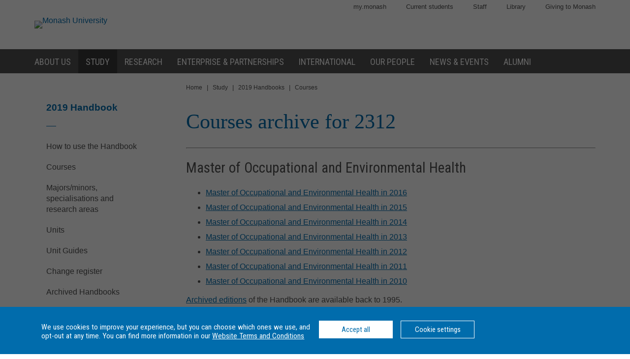

--- FILE ---
content_type: text/html
request_url: https://www3.monash.edu/pubs/2019handbooks/archive/courses/2312.html
body_size: 492770
content:















  
  

<!DOCTYPE html>
<html lang="en">
<head>
	<meta charset="utf-8" />
	<meta name="viewport" content="width=device-width, initial-scale=1.0">
	<title>Courses archive for 2312 - 2019 Handbook - Monash University</title>
  <link rel="canonical" href="https://www.monash.edu/pubs/2019handbooks/" /> 


  <!-- Google Tag Manager -->
<script>dataLayer = [{'environment': 'production'}];
(function(w,d,s,l,i){w[l]=w[l]||[];w[l].push({'gtm.start': new Date().getTime(),event:'gtm.js'});var f=d.getElementsByTagName(s)[0], j=d.createElement(s),dl=l!='dataLayer'?'&l='+l:'';j.async=true;j.src= 'https://www.googletagmanager.com/gtm.js?id='+i+dl;f.parentNode.insertBefore(j,f); })(window,document,'script','dataLayer','GTM-TX9XZL');</script>
<!-- End Google Tag Manager -->

		
<!-- For iPad with high-resolution Retina display running iOS >= 7: -->

<link rel="apple-touch-icon-precomposed" sizes="152x152" href="//www.monash.edu/__data/assets/git_bridge/0006/509343/deploy/mysource_files/favicon-152.png">

<!-- For iPad with high-resolution Retina display running iOS <= 6: -->

<link rel="apple-touch-icon-precomposed" sizes="144x144" href="//www.monash.edu/__data/assets/git_bridge/0006/509343/deploy/mysource_files/favicon-144.png">

<!-- For iPhone with high-resolution Retina display running iOS >= 7: -->

<link rel="apple-touch-icon-precomposed" sizes="120x120" href="//www.monash.edu/__data/assets/git_bridge/0006/509343/deploy/mysource_files/favicon-120.png">

<!-- For iPhone with high-resolution Retina display running iOS <= 6: -->

<link rel="apple-touch-icon-precomposed" sizes="114x114" href="//www.monash.edu/__data/assets/git_bridge/0006/509343/deploy/mysource_files/favicon-114.png">

<!-- For first- and second-generation iPad: -->

<link rel="apple-touch-icon-precomposed" sizes="72x72" href="//www.monash.edu/__data/assets/git_bridge/0006/509343/deploy/mysource_files/favicon-72.png">

<!-- For non-Retina iPhone, iPod Touch, and Android 2.1+ devices: -->

<link rel="apple-touch-icon-precomposed" href="//www.monash.edu/__data/assets/git_bridge/0006/509343/deploy/mysource_files/favicon-57.png">


<link rel="icon" href="//www.monash.edu/__data/assets/git_bridge/0006/509343/deploy/mysource_files/favicon.ico">

<!--[if IE]><link rel="shortcut icon" type="image/x-icon" href="//www.monash.edu/__data/assets/git_bridge/0006/509343/deploy/mysource_files/favicon.ico" /><![endif]-->						

        <link rel="alternate" type="application/rss+xml" title="RSS Feed for Monash University News" href="http://www.monash.edu/monash-mango/_web_services/news/rss?site=2728" />
        
<!-- SEO: Basic Metadata //-->

<!-- User Defined //-->
<meta name="keywords" content="monash university, handbooks, curriculum, units, courses, areas of study, majors, minors " />
<meta name="description" content="Courses archive for 2312 - Monash University" />
<meta name="author" content="" />
<meta name="copyright" content="" />
<meta name="robots" content="index,follow" />
<meta name="page.title" content="Courses archive for 2312 - Monash University" />

<!-- SEO: Open Graph //-->

<!-- Required //-->
<meta property="og:title" content="Monash University Handbook" />
<meta property="og:type" content="website" />

<meta property="og:url" content="https://monash.edu/pubs/2019handbooks/" />

<meta property="og:image" content="" />

<!-- Optional //-->
<meta property="og:site_name" content="Monash University" />

<!-- SEO: Twitter Card //-->

<!-- Card //-->
<meta name="twitter:title" content="Monash University Handbook" />
<meta name="twitter:image" content="" />
<meta name="twitter:image:width" content="" />
<meta name="twitter:image:height" content="" />

<!-- Products //-->

<!-- iPhone App //-->

<!-- iPad App //-->
<meta name="twitter:app:id:ipad" content="" />

<!-- Google Play //-->

<!-- Additional Metadata //-->

<!-- Site Configuration //-->

<meta name="site.internal.domains" content="monash; monash.edu; monash.edu.au; clients.squiz.net; mon-funnelback01.squiz.net" />

<!-- Styles and Preloaded Scripts -->
												
<!-- Styles -->

<link href="/pubs/2019handbooks/assets/styles/monash/main.css" rel="stylesheet" />

<!-- Scripts -->

<script src="/pubs/2019handbooks/assets/js/monash/modernizr.min.js"></script>

    <!-- BRANCH SPECIFIC HEADERS -->
    <link rel="stylesheet" href="/pubs/2019handbooks/assets/styles/jquery-ui.min.css" type="text/css" />
    <link rel="stylesheet" href="/pubs/2019handbooks/assets/styles/jquery-ui.theme.min.css" type="text/css" />
    <link rel="stylesheet" href="/pubs/2019handbooks/assets/styles/handbooks.css" type="text/css"    />
    <link rel="stylesheet" href="/pubs/2019handbooks/assets/styles/print-handbooks.css" type="text/css" media="print"   />


</head>

	<!--[if lt IE 7]><body class="no-js lt-ie9 lt-ie8 lt-ie7"><![endif]-->
	<!--[if IE 7]><body class="no-js lt-ie9 lt-ie8"><![endif]-->
	<!--[if IE 8]><body class="no-js lt-ie9"><![endif]-->
	<!--[if gt IE 8]><!-->
<body class="no-js">
	<!--<![endif]-->
<!--noindex-->


<!-- HANDBOOK ADMIN SECTION -->
<div class="hbk-admin"><!--Do not move this area away from the top of the doc-->
<p class="hbk-admin-section">courses</p>
<p class="hbk-admin-filename">/pubs/2019handbooks/</p>
<p class="hbk-admin-faculty"></p>
<div class="print-date">
<span class="print-date-updated">Wednesday, 20-Oct-2021 15:15:43 AEDT</span>
<span class="print-date-printed">23 January 2026</span>
</div>
</div>

    <div id="page-wrapper" class="page">

<div id="top" class="skip-links" aria-hidden="true">
	<ul class="skip-links__list">
		<li class="skip-links__item"><a class="skip-links__link" href="#main">Skip to content</a></li>
		<li class="skip-links__item"><a class="skip-links__link" href="#main-navigation">Skip to navigation</a></li>
	</ul>
<!-- /.skip-links --></div>


<!-- INCLUDE "header.tt2" -->
<!-- Google Tag Manager (noscript) -->
<noscript><iframe src="https://www.googletagmanager.com/ns.html?id=GTM-TX9XZL" height="0" width="0" style="display:none;visibility:hidden"></iframe></noscript>
<!-- End Google Tag Manager (noscript) -->
 
<header id="header" role="banner" class="header">
            <div class="header-row">
                <div class="content-wrapper">
                    <!-- Utility Links -->
<div id="header-utility-links" class="header-row__utility-navigation">
    <ul class="utility-navigation-list">
        <li class="utility-navigation-list__item mobile-hidden">
    
    												
<a href="https://my.monash" class="utility-navigation-list__link">
        my.monash
</a>
    
</li>
<li class="utility-navigation-list__item mobile-hidden">
    
    <a href="https://monash.edu/students/" class="utility-navigation-list__link">
        Current  students
    </a>
    
</li>
<li class="utility-navigation-list__item mobile-hidden">
    
    <a href="https://www.intranet.monash/" class="utility-navigation-list__link">
        Staff
    </a>
    
</li>
<li class="utility-navigation-list__item mobile-hidden">
    
    <a href="https://www.monash.edu/library/" class="utility-navigation-list__link">
        Library
    </a>
    
</li>
<li class="utility-navigation-list__item mobile-hidden">
    
    <a href="https://www.monash.edu/giving/" class="utility-navigation-list__link">
        Giving to Monash
    </a>
    
</li>

    </ul>
<!-- /#header-utility-links --></div>
                    <div class="header-row__items">
                        <div class="header-row__logo-wrapper mobile-hidden">
                            <a href="https://www.monash.edu" id="header-logo-desktop" class="header-row__logo-link"><img src="https://www.monash.edu/__data/assets/git_bridge/0006/509343/deploy/mysource_files/monash-logo-mono.svg" class="header-row__logo-img" alt="Monash University" /></a>
                        <!-- /.header-row__logo-wrapper --></div>
                        <!-- Site Heading: Not Configured -->                        <!-- /.header-row__site-title -->
                    <!-- /.header-row__items --></div>
                <!-- /.content-wrapper --></div>
            <!-- /.header-row --></div>
            <div class="header-row navbar--aa-charcoal megamenu--monash-blue">
                <div class="page-wrapper">
                    <div class="content-wrapper flex-wrapper">
                        				            <nav id="main-navigation" role="navigation" class="navbar">
                
                <button class="navbar__toggle" aria-controls="navbar__dropdown">Menu</button>
                <div id="navbar__dropdown" role="region" class="navbar__dropdown" aria-expanded="false">
                    
                    <ul class="navbar__list navbar__list--home desktop-hidden">
                        <li class="navbar__item"><span class="navbar__item-logo-mobile"></span></li>
                        <li class="navbar__item"><a href="https://www.monash.edu" class="navbar__item-lbl"><span class="navbar__item-text">Home</span></a></li>
                    </ul>
                    <ul class="navbar__list flex-wrapper">
                        
                        <!-- Header Logo turned off in metadata -->                                                    <li class="navbar__item ">
                                <a href="https://www.monash.edu/about" class="navbar__item-lbl"><span class="navbar__item-text">About us</span></a>
                                <div class="sub-nav sub-mega-nav">
                                    <div class="sub-nav__wrapper">
                                        <!-- Main Nav: Level 1 Description -->
                                        <div class="wrapper__item">
                                            <h4>Sir John Monash</h4>                                            <p>&ldquo; &hellip; equip yourself for life, not solely for your own benefit but for the benefit of the whole community.&rdquo;</p>                                        </div>
                                        														                                            <div class="wrapper__item">
                                                <ul class="navbar__list-sub navbar__list-sub--level2">
                                                    
                                                                                                            <li class="navbar__item-sub navbar__item-sub--level2">
                                                            <a href="https://www.monash.edu/about/who" class="navbar__item-sub-lbl navbar__item-sub-lbl--level2"><span class="navbar__item-text navbar__item-text--level2">Who we are</span></a>
                                                            
                                                            														                                                                <ul class="navbar__list-sub navbar__list-sub--level3 desktop-hidden">
                                                                    
                                                                                                                                            <li class="navbar__item-sub navbar__item-sub--level3">
                                                                            <a href="https://www.monash.edu/about/who/glance" class="navbar__item-sub-lbl navbar__item-sub-lbl--level3"><span class="navbar__item-text navbar__item-text--level3">Monash at a glance</span></a>
                                                                            														                                                                                <ul class="navbar__list-sub navbar__list-sub--level4">
                                                                                    
                                                                                                                                                                            <li class="navbar__item-sub navbar__item-sub--level4">
                                                                                            <a href="https://www.monash.edu/about/who/glance/agents" class="navbar__item-sub-lbl navbar__item-sub-lbl--level4"><span class="navbar__item-text navbar__item-text--level4">Agents of change</span></a>
                                                                                            																		                                                                                        </li>
                                                                                                                                                                            <li class="navbar__item-sub navbar__item-sub--level4">
                                                                                            <a href="https://www.monash.edu/about/who/glance/ranking-and-reputation" class="navbar__item-sub-lbl navbar__item-sub-lbl--level4"><span class="navbar__item-text navbar__item-text--level4">Ranking and Reputation</span></a>
                                                                                            																		                                                                                        </li>
                                                                                                                                                                            <li class="navbar__item-sub navbar__item-sub--level4">
                                                                                            <a href="https://www.monash.edu/about/who/glance/social-inclusion" class="navbar__item-sub-lbl navbar__item-sub-lbl--level4"><span class="navbar__item-text navbar__item-text--level4">Supporting diversity and inclusion</span></a>
                                                                                            																		                                                                                        </li>
                                                                                                                                                                            <li class="navbar__item-sub navbar__item-sub--level4">
                                                                                            <a href="https://www.monash.edu/about/who/glance/monash-oxfam" class="navbar__item-sub-lbl navbar__item-sub-lbl--level4"><span class="navbar__item-text navbar__item-text--level4">Oxfam-Monash partnership</span></a>
                                                                                            																		                                                                                        </li>
                                                                                                                                                                            <li class="navbar__item-sub navbar__item-sub--level4">
                                                                                            <a href="https://www.monash.edu/about/who/glance/campuses" class="navbar__item-sub-lbl navbar__item-sub-lbl--level4"><span class="navbar__item-text navbar__item-text--level4">Around the world</span></a>
                                                                                            																		                                                                                        </li>
                                                                                                                                                                    </ul>
                                                                            				                                                                        </li>
                                                                                                                                            <li class="navbar__item-sub navbar__item-sub--level3">
                                                                            <a href="https://www.monash.edu/about/who/strategic-plan" class="navbar__item-sub-lbl navbar__item-sub-lbl--level3"><span class="navbar__item-text navbar__item-text--level3">Strategic plan</span></a>
                                                                            														                                                                                <ul class="navbar__list-sub navbar__list-sub--level4">
                                                                                    
                                                                                                                                                                            <li class="navbar__item-sub navbar__item-sub--level4">
                                                                                            <a href="https://www.monash.edu/about/who/strategic-plan/masterplan" class="navbar__item-sub-lbl navbar__item-sub-lbl--level4"><span class="navbar__item-text navbar__item-text--level4">Masterplan</span></a>
                                                                                            														                                                                                                <ul class="navbar__list-sub navbar__list-sub--level5">
                                                                                                    
                                                                                                                                                                                                            <li class="navbar__item-sub navbar__item-sub--level5">
                                                                                                            <a href="https://www.monash.edu/about/who/strategic-plan/masterplan/campus-plans" class="navbar__item-sub-lbl navbar__item-sub-lbl--level5"><span class="navbar__item-text navbar__item-text--level5">Campus Masterplans</span></a>
                                                                                                        </li>
                                                                                                                                                                                                            <li class="navbar__item-sub navbar__item-sub--level5">
                                                                                                            <a href="https://www.monash.edu/about/who/strategic-plan/masterplan/faqs" class="navbar__item-sub-lbl navbar__item-sub-lbl--level5"><span class="navbar__item-text navbar__item-text--level5">Frequently Asked Questions</span></a>
                                                                                                        </li>
                                                                                                                                                                                                            <li class="navbar__item-sub navbar__item-sub--level5">
                                                                                                            <a href="https://www.monash.edu/about/who/strategic-plan/masterplan/intranet" class="navbar__item-sub-lbl navbar__item-sub-lbl--level5"><span class="navbar__item-text navbar__item-text--level5">Login - Monash only</span></a>
                                                                                                        </li>
                                                                                                                                                                                                            <li class="navbar__item-sub navbar__item-sub--level5">
                                                                                                            <a href="https://www.monash.edu/about/who/strategic-plan/masterplan/projects" class="navbar__item-sub-lbl navbar__item-sub-lbl--level5"><span class="navbar__item-text navbar__item-text--level5">Featured projects</span></a>
                                                                                                        </li>
                                                                                                                                                                                                            <li class="navbar__item-sub navbar__item-sub--level5">
                                                                                                            <a href="https://www.monash.edu/about/who/strategic-plan/masterplan/news" class="navbar__item-sub-lbl navbar__item-sub-lbl--level5"><span class="navbar__item-text navbar__item-text--level5">News</span></a>
                                                                                                        </li>
                                                                                                                                                                                                            <li class="navbar__item-sub navbar__item-sub--level5">
                                                                                                            <a href="https://www.monash.edu/about/who/strategic-plan/masterplan/awards" class="navbar__item-sub-lbl navbar__item-sub-lbl--level5"><span class="navbar__item-text navbar__item-text--level5">Awards</span></a>
                                                                                                        </li>
                                                                                                                                                                                                            <li class="navbar__item-sub navbar__item-sub--level5">
                                                                                                            <a href="https://www.monash.edu/about/who/strategic-plan/masterplan/contact" class="navbar__item-sub-lbl navbar__item-sub-lbl--level5"><span class="navbar__item-text navbar__item-text--level5">Contact us</span></a>
                                                                                                        </li>
                                                                                                                                                                                                    </ul>
                                                                                            				                                                                                        </li>
                                                                                                                                                                            <li class="navbar__item-sub navbar__item-sub--level4">
                                                                                            <a href="https://www.monash.edu/about/who/strategic-plan/framework" class="navbar__item-sub-lbl navbar__item-sub-lbl--level4"><span class="navbar__item-text navbar__item-text--level4">Monash Planning Framework</span></a>
                                                                                            																		                                                                                        </li>
                                                                                                                                                                    </ul>
                                                                            				                                                                        </li>
                                                                                                                                            <li class="navbar__item-sub navbar__item-sub--level3">
                                                                            <a href="https://www.monash.edu/about/who/history" class="navbar__item-sub-lbl navbar__item-sub-lbl--level3"><span class="navbar__item-text navbar__item-text--level3">A proud history</span></a>
                                                                            														                                                                                <ul class="navbar__list-sub navbar__list-sub--level4">
                                                                                    
                                                                                                                                                                            <li class="navbar__item-sub navbar__item-sub--level4">
                                                                                            <a href="https://www.monash.edu/about/who/history/sir-john-monash" class="navbar__item-sub-lbl navbar__item-sub-lbl--level4"><span class="navbar__item-text navbar__item-text--level4">Sir John Monash</span></a>
                                                                                            																		                                                                                        </li>
                                                                                                                                                                            <li class="navbar__item-sub navbar__item-sub--level4">
                                                                                            <a href="https://www.monash.edu/about/who/history/our-living-history-timeline" class="navbar__item-sub-lbl navbar__item-sub-lbl--level4"><span class="navbar__item-text navbar__item-text--level4">Our living history timeline</span></a>
                                                                                            																		                                                                                        </li>
                                                                                                                                                                    </ul>
                                                                            				                                                                        </li>
                                                                                                                                            <li class="navbar__item-sub navbar__item-sub--level3">
                                                                            <a href="https://www.monash.edu/about/who/publications" class="navbar__item-sub-lbl navbar__item-sub-lbl--level3"><span class="navbar__item-text navbar__item-text--level3">Monash University publications</span></a>
                                                                            														                                                                                <ul class="navbar__list-sub navbar__list-sub--level4">
                                                                                    
                                                                                                                                                                            <li class="navbar__item-sub navbar__item-sub--level4">
                                                                                            <a href="https://www.monash.edu/about/who/publications/annual-report" class="navbar__item-sub-lbl navbar__item-sub-lbl--level4"><span class="navbar__item-text navbar__item-text--level4">Annual Report</span></a>
                                                                                            																		                                                                                        </li>
                                                                                                                                                                            <li class="navbar__item-sub navbar__item-sub--level4">
                                                                                            <a href="https://www.monash.edu/about/who/publications/preparing-for-university-year-10-guide" class="navbar__item-sub-lbl navbar__item-sub-lbl--level4"><span class="navbar__item-text navbar__item-text--level4">Preparing for University - Year 10 Guide</span></a>
                                                                                            																		                                                                                        </li>
                                                                                                                                                                    </ul>
                                                                            				                                                                        </li>
                                                                                                                                            <li class="navbar__item-sub navbar__item-sub--level3">
                                                                            <a href="https://www.monash.edu/about/who/culture-of-respect" class="navbar__item-sub-lbl navbar__item-sub-lbl--level3"><span class="navbar__item-text navbar__item-text--level3">Culture of respect</span></a>
                                                                            														                                                                                <ul class="navbar__list-sub navbar__list-sub--level4">
                                                                                    
                                                                                                                                                                            <li class="navbar__item-sub navbar__item-sub--level4">
                                                                                            <a href="https://www.monash.edu/about/who/culture-of-respect/marriage-equality" class="navbar__item-sub-lbl navbar__item-sub-lbl--level4"><span class="navbar__item-text navbar__item-text--level4">Marriage equality</span></a>
                                                                                            																		                                                                                        </li>
                                                                                                                                                                    </ul>
                                                                            				                                                                        </li>
                                                                                                                                    </ul>
                                                            				                                                        </li>
                                                                                                            <li class="navbar__item-sub navbar__item-sub--level2">
                                                            <a href="https://www.monash.edu/about/our-living-history" class="navbar__item-sub-lbl navbar__item-sub-lbl--level2"><span class="navbar__item-text navbar__item-text--level2">Our living history</span></a>
                                                            
                                                            																		                                                        </li>
                                                                                                            <li class="navbar__item-sub navbar__item-sub--level2">
                                                            <a href="https://www.monash.edu/about/structure" class="navbar__item-sub-lbl navbar__item-sub-lbl--level2"><span class="navbar__item-text navbar__item-text--level2">Organisational governance and structure</span></a>
                                                            
                                                            														                                                                <ul class="navbar__list-sub navbar__list-sub--level3 desktop-hidden">
                                                                    
                                                                                                                                            <li class="navbar__item-sub navbar__item-sub--level3">
                                                                            <a href="https://www.monash.edu/about/structure/senior-staff" class="navbar__item-sub-lbl navbar__item-sub-lbl--level3"><span class="navbar__item-text navbar__item-text--level3">Senior Monash staff</span></a>
                                                                            														                                                                                <ul class="navbar__list-sub navbar__list-sub--level4">
                                                                                    
                                                                                                                                                                            <li class="navbar__item-sub navbar__item-sub--level4">
                                                                                            <a href="https://www.monash.edu/about/structure/senior-staff/vice-chancellor" class="navbar__item-sub-lbl navbar__item-sub-lbl--level4"><span class="navbar__item-text navbar__item-text--level4">The Office of the Vice-Chancellor</span></a>
                                                                                            														                                                                                                <ul class="navbar__list-sub navbar__list-sub--level5">
                                                                                                    
                                                                                                                                                                                                            <li class="navbar__item-sub navbar__item-sub--level5">
                                                                                                            <a href="https://www.monash.edu/about/structure/senior-staff/vice-chancellor/profile" class="navbar__item-sub-lbl navbar__item-sub-lbl--level5"><span class="navbar__item-text navbar__item-text--level5">Professor Margaret Gardner AO, President and Vice-Chancellor</span></a>
                                                                                                        </li>
                                                                                                                                                                                                    </ul>
                                                                                            				                                                                                        </li>
                                                                                                                                                                            <li class="navbar__item-sub navbar__item-sub--level4">
                                                                                            <a href="https://www.monash.edu/about/structure/senior-staff/provost" class="navbar__item-sub-lbl navbar__item-sub-lbl--level4"><span class="navbar__item-text navbar__item-text--level4">Provost and Senior Vice-President</span></a>
                                                                                            																		                                                                                        </li>
                                                                                                                                                                            <li class="navbar__item-sub navbar__item-sub--level4">
                                                                                            <a href="https://www.monash.edu/about/structure/senior-staff/chief-operating" class="navbar__item-sub-lbl navbar__item-sub-lbl--level4"><span class="navbar__item-text navbar__item-text--level4">Office of the Chief Operating Officer and Senior Vice-President</span></a>
                                                                                            														                                                                                                <ul class="navbar__list-sub navbar__list-sub--level5">
                                                                                                    
                                                                                                                                                                                                            <li class="navbar__item-sub navbar__item-sub--level5">
                                                                                                            <a href="https://www.monash.edu/about/structure/senior-staff/chief-operating/chief-operating-officer" class="navbar__item-sub-lbl navbar__item-sub-lbl--level5"><span class="navbar__item-text navbar__item-text--level5">Peter Marshall - Chief Operating Officer and Senior Vice-President</span></a>
                                                                                                        </li>
                                                                                                                                                                                                    </ul>
                                                                                            				                                                                                        </li>
                                                                                                                                                                            <li class="navbar__item-sub navbar__item-sub--level4">
                                                                                            <a href="https://www.monash.edu/about/structure/senior-staff/chief-financial" class="navbar__item-sub-lbl navbar__item-sub-lbl--level4"><span class="navbar__item-text navbar__item-text--level4">Office of the Chief Financial Officer and Senior Vice-President</span></a>
                                                                                            														                                                                                                <ul class="navbar__list-sub navbar__list-sub--level5">
                                                                                                    
                                                                                                                                                                                                            <li class="navbar__item-sub navbar__item-sub--level5">
                                                                                                            <a href="https://www.monash.edu/about/structure/senior-staff/chief-financial/chief-financial-officer" class="navbar__item-sub-lbl navbar__item-sub-lbl--level5"><span class="navbar__item-text navbar__item-text--level5">Mr Paul Townsend - Chief Financial Officer and Senior Vice-President </span></a>
                                                                                                        </li>
                                                                                                                                                                                                    </ul>
                                                                                            				                                                                                        </li>
                                                                                                                                                                    </ul>
                                                                            				                                                                        </li>
                                                                                                                                            <li class="navbar__item-sub navbar__item-sub--level3">
                                                                            <a href="https://www.monash.edu/about/structure/uni-council" class="navbar__item-sub-lbl navbar__item-sub-lbl--level3"><span class="navbar__item-text navbar__item-text--level3">University Council</span></a>
                                                                            																		                                                                        </li>
                                                                                                                                            <li class="navbar__item-sub navbar__item-sub--level3">
                                                                            <a href="https://www.monash.edu/about/structure/academic-board" class="navbar__item-sub-lbl navbar__item-sub-lbl--level3"><span class="navbar__item-text navbar__item-text--level3">Academic Board</span></a>
                                                                            																		                                                                        </li>
                                                                                                                                            <li class="navbar__item-sub navbar__item-sub--level3">
                                                                            <a href="https://www.monash.edu/about/structure/academic-organisation-structure" class="navbar__item-sub-lbl navbar__item-sub-lbl--level3"><span class="navbar__item-text navbar__item-text--level3">Academic structure</span></a>
                                                                            																		                                                                        </li>
                                                                                                                                            <li class="navbar__item-sub navbar__item-sub--level3">
                                                                            <a href="https://www.monash.edu/about/structure/senior-management-chart" class="navbar__item-sub-lbl navbar__item-sub-lbl--level3"><span class="navbar__item-text navbar__item-text--level3">Senior management chart</span></a>
                                                                            																		                                                                        </li>
                                                                                                                                            <li class="navbar__item-sub navbar__item-sub--level3">
                                                                            <a href="https://www.monash.edu/about/structure/committees" class="navbar__item-sub-lbl navbar__item-sub-lbl--level3"><span class="navbar__item-text navbar__item-text--level3">Committees advising the Vice-Chancellor</span></a>
                                                                            														                                                                                <ul class="navbar__list-sub navbar__list-sub--level4">
                                                                                    
                                                                                                                                                                            <li class="navbar__item-sub navbar__item-sub--level4">
                                                                                            <a href="https://www.monash.edu/about/structure/committees/vcec" class="navbar__item-sub-lbl navbar__item-sub-lbl--level4"><span class="navbar__item-text navbar__item-text--level4">Vice-Chancellor's Executive Committee</span></a>
                                                                                            														                                                                                                <ul class="navbar__list-sub navbar__list-sub--level5">
                                                                                                    
                                                                                                                                                                                                            <li class="navbar__item-sub navbar__item-sub--level5">
                                                                                                            <a href="https://www.monash.edu/about/structure/committees/vcec/diversity-and-inclusion-committee" class="navbar__item-sub-lbl navbar__item-sub-lbl--level5"><span class="navbar__item-text navbar__item-text--level5">Diversity and Inclusion Committee</span></a>
                                                                                                        </li>
                                                                                                                                                                                                    </ul>
                                                                                            				                                                                                        </li>
                                                                                                                                                                            <li class="navbar__item-sub navbar__item-sub--level4">
                                                                                            <a href="https://www.monash.edu/about/structure/committees/smt" class="navbar__item-sub-lbl navbar__item-sub-lbl--level4"><span class="navbar__item-text navbar__item-text--level4">Senior Management Team</span></a>
                                                                                            																		                                                                                        </li>
                                                                                                                                                                            <li class="navbar__item-sub navbar__item-sub--level4">
                                                                                            <a href="https://www.monash.edu/about/structure/committees/miio" class="navbar__item-sub-lbl navbar__item-sub-lbl--level4"><span class="navbar__item-text navbar__item-text--level4">Major Initiatives Implementation and Oversight (MIIO)</span></a>
                                                                                            																		                                                                                        </li>
                                                                                                                                                                    </ul>
                                                                            				                                                                        </li>
                                                                                                                                            <li class="navbar__item-sub navbar__item-sub--level3">
                                                                            <a href="https://www.monash.edu/about/structure/delegations" class="navbar__item-sub-lbl navbar__item-sub-lbl--level3"><span class="navbar__item-text navbar__item-text--level3">Regulatory framework</span></a>
                                                                            																		                                                                        </li>
                                                                                                                                    </ul>
                                                            				                                                        </li>
                                                                                                            <li class="navbar__item-sub navbar__item-sub--level2">
                                                            <a href="https://www.monash.edu/about/jobs-at-monash" class="navbar__item-sub-lbl navbar__item-sub-lbl--level2"><span class="navbar__item-text navbar__item-text--level2">Jobs at Monash</span></a>
                                                            
                                                            																		                                                        </li>
                                                                                                            <li class="navbar__item-sub navbar__item-sub--level2">
                                                            <a href="https://www.monash.edu/about/our-faculties" class="navbar__item-sub-lbl navbar__item-sub-lbl--level2"><span class="navbar__item-text navbar__item-text--level2">Our Faculties</span></a>
                                                            
                                                            																		                                                        </li>
                                                                                                            <li class="navbar__item-sub navbar__item-sub--level2">
                                                            <a href="https://www.monash.edu/about/our-locations" class="navbar__item-sub-lbl navbar__item-sub-lbl--level2"><span class="navbar__item-text navbar__item-text--level2">Our locations</span></a>
                                                            
                                                            														                                                                <ul class="navbar__list-sub navbar__list-sub--level3 desktop-hidden">
                                                                    
                                                                                                                                            <li class="navbar__item-sub navbar__item-sub--level3">
                                                                            <a href="https://www.monash.edu/about/our-locations/australian" class="navbar__item-sub-lbl navbar__item-sub-lbl--level3"><span class="navbar__item-text navbar__item-text--level3">Our Australian locations</span></a>
                                                                            																		                                                                        </li>
                                                                                                                                            <li class="navbar__item-sub navbar__item-sub--level3">
                                                                            <a href="https://www.monash.edu/about/our-locations/clayton-campus" class="navbar__item-sub-lbl navbar__item-sub-lbl--level3"><span class="navbar__item-text navbar__item-text--level3">Clayton</span></a>
                                                                            														                                                                                <ul class="navbar__list-sub navbar__list-sub--level4">
                                                                                    
                                                                                                                                                                            <li class="navbar__item-sub navbar__item-sub--level4">
                                                                                            <a href="https://www.monash.edu/about/our-locations/clayton-campus/about-clayton-campus" class="navbar__item-sub-lbl navbar__item-sub-lbl--level4"><span class="navbar__item-text navbar__item-text--level4">About Clayton campus</span></a>
                                                                                            																		                                                                                        </li>
                                                                                                                                                                            <li class="navbar__item-sub navbar__item-sub--level4">
                                                                                            <a href="https://www.monash.edu/about/our-locations/clayton-campus/gardens-at-clayton" class="navbar__item-sub-lbl navbar__item-sub-lbl--level4"><span class="navbar__item-text navbar__item-text--level4">Gardens at Clayton</span></a>
                                                                                            														                                                                                                <ul class="navbar__list-sub navbar__list-sub--level5">
                                                                                                    
                                                                                                                                                                                                            <li class="navbar__item-sub navbar__item-sub--level5">
                                                                                                            <a href="https://www.monash.edu/about/our-locations/clayton-campus/gardens-at-clayton/garden-locations-map" class="navbar__item-sub-lbl navbar__item-sub-lbl--level5"><span class="navbar__item-text navbar__item-text--level5">Garden locations map</span></a>
                                                                                                        </li>
                                                                                                                                                                                                    </ul>
                                                                                            				                                                                                        </li>
                                                                                                                                                                            <li class="navbar__item-sub navbar__item-sub--level4">
                                                                                            <a href="https://www.monash.edu/about/our-locations/clayton-campus/learning-and-teaching-building" class="navbar__item-sub-lbl navbar__item-sub-lbl--level4"><span class="navbar__item-text navbar__item-text--level4">Learning and Teaching Building</span></a>
                                                                                            														                                                                                                <ul class="navbar__list-sub navbar__list-sub--level5">
                                                                                                    
                                                                                                                                                                                                            <li class="navbar__item-sub navbar__item-sub--level5">
                                                                                                            <a href="https://www.monash.edu/about/our-locations/clayton-campus/learning-and-teaching-building/construction-program" class="navbar__item-sub-lbl navbar__item-sub-lbl--level5"><span class="navbar__item-text navbar__item-text--level5">Construction</span></a>
                                                                                                        </li>
                                                                                                                                                                                                            <li class="navbar__item-sub navbar__item-sub--level5">
                                                                                                            <a href="https://www.monash.edu/about/our-locations/clayton-campus/learning-and-teaching-building/frequently-asked-questions" class="navbar__item-sub-lbl navbar__item-sub-lbl--level5"><span class="navbar__item-text navbar__item-text--level5">Frequently asked questions</span></a>
                                                                                                        </li>
                                                                                                                                                                                                            <li class="navbar__item-sub navbar__item-sub--level5">
                                                                                                            <a href="https://www.monash.edu/about/our-locations/clayton-campus/learning-and-teaching-building/contact" class="navbar__item-sub-lbl navbar__item-sub-lbl--level5"><span class="navbar__item-text navbar__item-text--level5">Contact</span></a>
                                                                                                        </li>
                                                                                                                                                                                                    </ul>
                                                                                            				                                                                                        </li>
                                                                                                                                                                            <li class="navbar__item-sub navbar__item-sub--level4">
                                                                                            <a href="https://www.monash.edu/about/our-locations/clayton-campus/monash-transport-interchange" class="navbar__item-sub-lbl navbar__item-sub-lbl--level4"><span class="navbar__item-text navbar__item-text--level4">Monash Transport Interchange</span></a>
                                                                                            																		                                                                                        </li>
                                                                                                                                                                    </ul>
                                                                            				                                                                        </li>
                                                                                                                                            <li class="navbar__item-sub navbar__item-sub--level3">
                                                                            <a href="https://www.monash.edu/about/our-locations/caulfield-campus" class="navbar__item-sub-lbl navbar__item-sub-lbl--level3"><span class="navbar__item-text navbar__item-text--level3">Caulfield</span></a>
                                                                            														                                                                                <ul class="navbar__list-sub navbar__list-sub--level4">
                                                                                    
                                                                                                                                                                            <li class="navbar__item-sub navbar__item-sub--level4">
                                                                                            <a href="https://www.monash.edu/about/our-locations/caulfield-campus/this-week-caulfield" class="navbar__item-sub-lbl navbar__item-sub-lbl--level4"><span class="navbar__item-text navbar__item-text--level4">This Week at Caulfield</span></a>
                                                                                            																		                                                                                        </li>
                                                                                                                                                                            <li class="navbar__item-sub navbar__item-sub--level4">
                                                                                            <a href="https://www.monash.edu/about/our-locations/caulfield-campus/about-caulfield-campus" class="navbar__item-sub-lbl navbar__item-sub-lbl--level4"><span class="navbar__item-text navbar__item-text--level4">About Caulfield campus</span></a>
                                                                                            																		                                                                                        </li>
                                                                                                                                                                            <li class="navbar__item-sub navbar__item-sub--level4">
                                                                                            <a href="https://www.monash.edu/about/our-locations/caulfield-campus/parking" class="navbar__item-sub-lbl navbar__item-sub-lbl--level4"><span class="navbar__item-text navbar__item-text--level4">Travelling here and parking on campus</span></a>
                                                                                            																		                                                                                        </li>
                                                                                                                                                                            <li class="navbar__item-sub navbar__item-sub--level4">
                                                                                            <a href="https://www.monash.edu/about/our-locations/caulfield-campus/caulfield-a-z" class="navbar__item-sub-lbl navbar__item-sub-lbl--level4"><span class="navbar__item-text navbar__item-text--level4">Caulfield A - Z</span></a>
                                                                                            																		                                                                                        </li>
                                                                                                                                                                    </ul>
                                                                            				                                                                        </li>
                                                                                                                                            <li class="navbar__item-sub navbar__item-sub--level3">
                                                                            <a href="https://www.monash.edu/about/our-locations/peninsula-campus" class="navbar__item-sub-lbl navbar__item-sub-lbl--level3"><span class="navbar__item-text navbar__item-text--level3">Peninsula</span></a>
                                                                            														                                                                                <ul class="navbar__list-sub navbar__list-sub--level4">
                                                                                    
                                                                                                                                                                            <li class="navbar__item-sub navbar__item-sub--level4">
                                                                                            <a href="https://www.monash.edu/about/our-locations/peninsula-campus/services" class="navbar__item-sub-lbl navbar__item-sub-lbl--level4"><span class="navbar__item-text navbar__item-text--level4">Services</span></a>
                                                                                            														                                                                                                <ul class="navbar__list-sub navbar__list-sub--level5">
                                                                                                    
                                                                                                                                                                                                            <li class="navbar__item-sub navbar__item-sub--level5">
                                                                                                            <a href="https://www.monash.edu/about/our-locations/peninsula-campus/services/inclusive-practices" class="navbar__item-sub-lbl navbar__item-sub-lbl--level5"><span class="navbar__item-text navbar__item-text--level5">Inclusive practices</span></a>
                                                                                                        </li>
                                                                                                                                                                                                            <li class="navbar__item-sub navbar__item-sub--level5">
                                                                                                            <a href="https://www.monash.edu/about/our-locations/peninsula-campus/services/food-outlets" class="navbar__item-sub-lbl navbar__item-sub-lbl--level5"><span class="navbar__item-text navbar__item-text--level5">Food outlets</span></a>
                                                                                                        </li>
                                                                                                                                                                                                            <li class="navbar__item-sub navbar__item-sub--level5">
                                                                                                            <a href="https://www.monash.edu/about/our-locations/peninsula-campus/services/chaplaincy" class="navbar__item-sub-lbl navbar__item-sub-lbl--level5"><span class="navbar__item-text navbar__item-text--level5">Chaplaincy</span></a>
                                                                                                        </li>
                                                                                                                                                                                                    </ul>
                                                                                            				                                                                                        </li>
                                                                                                                                                                            <li class="navbar__item-sub navbar__item-sub--level4">
                                                                                            <a href="https://www.monash.edu/about/our-locations/peninsula-campus/courses" class="navbar__item-sub-lbl navbar__item-sub-lbl--level4"><span class="navbar__item-text navbar__item-text--level4">Courses at Peninsula campus</span></a>
                                                                                            																		                                                                                        </li>
                                                                                                                                                                            <li class="navbar__item-sub navbar__item-sub--level4">
                                                                                            <a href="https://www.monash.edu/about/our-locations/peninsula-campus/peninsula-a-z" class="navbar__item-sub-lbl navbar__item-sub-lbl--level4"><span class="navbar__item-text navbar__item-text--level4">Peninsula A - Z</span></a>
                                                                                            																		                                                                                        </li>
                                                                                                                                                                            <li class="navbar__item-sub navbar__item-sub--level4">
                                                                                            <a href="https://www.monash.edu/about/our-locations/peninsula-campus/travelling-here-and-parking" class="navbar__item-sub-lbl navbar__item-sub-lbl--level4"><span class="navbar__item-text navbar__item-text--level4">Travelling here and parking</span></a>
                                                                                            														                                                                                                <ul class="navbar__list-sub navbar__list-sub--level5">
                                                                                                    
                                                                                                                                                                                                            <li class="navbar__item-sub navbar__item-sub--level5">
                                                                                                            <a href="https://www.monash.edu/about/our-locations/peninsula-campus/travelling-here-and-parking/bicycle" class="navbar__item-sub-lbl navbar__item-sub-lbl--level5"><span class="navbar__item-text navbar__item-text--level5">Bicycle</span></a>
                                                                                                        </li>
                                                                                                                                                                                                            <li class="navbar__item-sub navbar__item-sub--level5">
                                                                                                            <a href="https://www.monash.edu/about/our-locations/peninsula-campus/travelling-here-and-parking/car-and-motorcycle" class="navbar__item-sub-lbl navbar__item-sub-lbl--level5"><span class="navbar__item-text navbar__item-text--level5">Car and Motorcycle</span></a>
                                                                                                        </li>
                                                                                                                                                                                                    </ul>
                                                                                            				                                                                                        </li>
                                                                                                                                                                            <li class="navbar__item-sub navbar__item-sub--level4">
                                                                                            <a href="https://www.monash.edu/about/our-locations/peninsula-campus/about-peninsula-campus" class="navbar__item-sub-lbl navbar__item-sub-lbl--level4"><span class="navbar__item-text navbar__item-text--level4">About Peninsula campus</span></a>
                                                                                            																		                                                                                        </li>
                                                                                                                                                                            <li class="navbar__item-sub navbar__item-sub--level4">
                                                                                            <a href="https://www.monash.edu/about/our-locations/peninsula-campus/department-contacts" class="navbar__item-sub-lbl navbar__item-sub-lbl--level4"><span class="navbar__item-text navbar__item-text--level4">Department contacts</span></a>
                                                                                            																		                                                                                        </li>
                                                                                                                                                                            <li class="navbar__item-sub navbar__item-sub--level4">
                                                                                            <a href="https://www.monash.edu/about/our-locations/peninsula-campus/facilities" class="navbar__item-sub-lbl navbar__item-sub-lbl--level4"><span class="navbar__item-text navbar__item-text--level4">Facilities</span></a>
                                                                                            														                                                                                                <ul class="navbar__list-sub navbar__list-sub--level5">
                                                                                                    
                                                                                                                                                                                                            <li class="navbar__item-sub navbar__item-sub--level5">
                                                                                                            <a href="https://www.monash.edu/about/our-locations/peninsula-campus/facilities/campus-business-lounge" class="navbar__item-sub-lbl navbar__item-sub-lbl--level5"><span class="navbar__item-text navbar__item-text--level5">Campus business lounge</span></a>
                                                                                                        </li>
                                                                                                                                                                                                            <li class="navbar__item-sub navbar__item-sub--level5">
                                                                                                            <a href="https://www.monash.edu/about/our-locations/peninsula-campus/facilities/chill-out-room" class="navbar__item-sub-lbl navbar__item-sub-lbl--level5"><span class="navbar__item-text navbar__item-text--level5">Chill out room</span></a>
                                                                                                        </li>
                                                                                                                                                                                                            <li class="navbar__item-sub navbar__item-sub--level5">
                                                                                                            <a href="https://www.monash.edu/about/our-locations/peninsula-campus/facilities/postgraduate-study-centre" class="navbar__item-sub-lbl navbar__item-sub-lbl--level5"><span class="navbar__item-text navbar__item-text--level5">Postgraduate study centre</span></a>
                                                                                                        </li>
                                                                                                                                                                                                            <li class="navbar__item-sub navbar__item-sub--level5">
                                                                                                            <a href="https://www.monash.edu/about/our-locations/peninsula-campus/facilities/parenting-room" class="navbar__item-sub-lbl navbar__item-sub-lbl--level5"><span class="navbar__item-text navbar__item-text--level5">Parenting room</span></a>
                                                                                                        </li>
                                                                                                                                                                                                            <li class="navbar__item-sub navbar__item-sub--level5">
                                                                                                            <a href="https://www.monash.edu/about/our-locations/peninsula-campus/facilities/mparc" class="navbar__item-sub-lbl navbar__item-sub-lbl--level5"><span class="navbar__item-text navbar__item-text--level5">MPARC</span></a>
                                                                                                        </li>
                                                                                                                                                                                                    </ul>
                                                                                            				                                                                                        </li>
                                                                                                                                                                            <li class="navbar__item-sub navbar__item-sub--level4">
                                                                                            <a href="https://www.monash.edu/about/our-locations/peninsula-campus/student-life" class="navbar__item-sub-lbl navbar__item-sub-lbl--level4"><span class="navbar__item-text navbar__item-text--level4"> Student life</span></a>
                                                                                            																		                                                                                        </li>
                                                                                                                                                                            <li class="navbar__item-sub navbar__item-sub--level4">
                                                                                            <a href="https://www.monash.edu/about/our-locations/peninsula-campus/student-stories" class="navbar__item-sub-lbl navbar__item-sub-lbl--level4"><span class="navbar__item-text navbar__item-text--level4">Student stories</span></a>
                                                                                            														                                                                                                <ul class="navbar__list-sub navbar__list-sub--level5">
                                                                                                    
                                                                                                                                                                                                            <li class="navbar__item-sub navbar__item-sub--level5">
                                                                                                            <a href="https://www.monash.edu/about/our-locations/peninsula-campus/student-stories/student-profiles10" class="navbar__item-sub-lbl navbar__item-sub-lbl--level5"><span class="navbar__item-text navbar__item-text--level5">Sachin Kulatilleke</span></a>
                                                                                                        </li>
                                                                                                                                                                                                            <li class="navbar__item-sub navbar__item-sub--level5">
                                                                                                            <a href="https://www.monash.edu/about/our-locations/peninsula-campus/student-stories/student-profiles8" class="navbar__item-sub-lbl navbar__item-sub-lbl--level5"><span class="navbar__item-text navbar__item-text--level5">Kenji Koyama</span></a>
                                                                                                        </li>
                                                                                                                                                                                                            <li class="navbar__item-sub navbar__item-sub--level5">
                                                                                                            <a href="https://www.monash.edu/about/our-locations/peninsula-campus/student-stories/student-profiles7" class="navbar__item-sub-lbl navbar__item-sub-lbl--level5"><span class="navbar__item-text navbar__item-text--level5">Chelsea Book</span></a>
                                                                                                        </li>
                                                                                                                                                                                                            <li class="navbar__item-sub navbar__item-sub--level5">
                                                                                                            <a href="https://www.monash.edu/about/our-locations/peninsula-campus/student-stories/student-profiles6" class="navbar__item-sub-lbl navbar__item-sub-lbl--level5"><span class="navbar__item-text navbar__item-text--level5">Chloe Pate</span></a>
                                                                                                        </li>
                                                                                                                                                                                                            <li class="navbar__item-sub navbar__item-sub--level5">
                                                                                                            <a href="https://www.monash.edu/about/our-locations/peninsula-campus/student-stories/student-profiles5" class="navbar__item-sub-lbl navbar__item-sub-lbl--level5"><span class="navbar__item-text navbar__item-text--level5">Lorna Martin</span></a>
                                                                                                        </li>
                                                                                                                                                                                                            <li class="navbar__item-sub navbar__item-sub--level5">
                                                                                                            <a href="https://www.monash.edu/about/our-locations/peninsula-campus/student-stories/student-profiles4" class="navbar__item-sub-lbl navbar__item-sub-lbl--level5"><span class="navbar__item-text navbar__item-text--level5">Preeti Kale</span></a>
                                                                                                        </li>
                                                                                                                                                                                                            <li class="navbar__item-sub navbar__item-sub--level5">
                                                                                                            <a href="https://www.monash.edu/about/our-locations/peninsula-campus/student-stories/student-profiles3" class="navbar__item-sub-lbl navbar__item-sub-lbl--level5"><span class="navbar__item-text navbar__item-text--level5">Rachel O'Brien</span></a>
                                                                                                        </li>
                                                                                                                                                                                                            <li class="navbar__item-sub navbar__item-sub--level5">
                                                                                                            <a href="https://www.monash.edu/about/our-locations/peninsula-campus/student-stories/student-profiles9" class="navbar__item-sub-lbl navbar__item-sub-lbl--level5"><span class="navbar__item-text navbar__item-text--level5">Arun Jojo</span></a>
                                                                                                        </li>
                                                                                                                                                                                                            <li class="navbar__item-sub navbar__item-sub--level5">
                                                                                                            <a href="https://www.monash.edu/about/our-locations/peninsula-campus/student-stories/student-profiles2" class="navbar__item-sub-lbl navbar__item-sub-lbl--level5"><span class="navbar__item-text navbar__item-text--level5">Greta Fullagar</span></a>
                                                                                                        </li>
                                                                                                                                                                                                            <li class="navbar__item-sub navbar__item-sub--level5">
                                                                                                            <a href="https://www.monash.edu/about/our-locations/peninsula-campus/student-stories/student-profiles" class="navbar__item-sub-lbl navbar__item-sub-lbl--level5"><span class="navbar__item-text navbar__item-text--level5">Andrea Tan</span></a>
                                                                                                        </li>
                                                                                                                                                                                                    </ul>
                                                                                            				                                                                                        </li>
                                                                                                                                                                            <li class="navbar__item-sub navbar__item-sub--level4">
                                                                                            <a href="https://www.monash.edu/about/our-locations/peninsula-campus/living-on-campus" class="navbar__item-sub-lbl navbar__item-sub-lbl--level4"><span class="navbar__item-text navbar__item-text--level4">Living on campus</span></a>
                                                                                            																		                                                                                        </li>
                                                                                                                                                                            <li class="navbar__item-sub navbar__item-sub--level4">
                                                                                            <a href="https://www.monash.edu/about/our-locations/peninsula-campus/news-events" class="navbar__item-sub-lbl navbar__item-sub-lbl--level4"><span class="navbar__item-text navbar__item-text--level4">News and events</span></a>
                                                                                            																		                                                                                        </li>
                                                                                                                                                                            <li class="navbar__item-sub navbar__item-sub--level4">
                                                                                            <a href="https://www.monash.edu/about/our-locations/peninsula-campus/industry-and-community" class="navbar__item-sub-lbl navbar__item-sub-lbl--level4"><span class="navbar__item-text navbar__item-text--level4">Industry and community</span></a>
                                                                                            														                                                                                                <ul class="navbar__list-sub navbar__list-sub--level5">
                                                                                                    
                                                                                                                                                                                                            <li class="navbar__item-sub navbar__item-sub--level5">
                                                                                                            <a href="https://www.monash.edu/about/our-locations/peninsula-campus/industry-and-community/academic-profiles" class="navbar__item-sub-lbl navbar__item-sub-lbl--level5"><span class="navbar__item-text navbar__item-text--level5">Matt Shepherd</span></a>
                                                                                                        </li>
                                                                                                                                                                                                            <li class="navbar__item-sub navbar__item-sub--level5">
                                                                                                            <a href="https://www.monash.edu/about/our-locations/peninsula-campus/industry-and-community/what-our-graduates-say" class="navbar__item-sub-lbl navbar__item-sub-lbl--level5"><span class="navbar__item-text navbar__item-text--level5">What our graduates say</span></a>
                                                                                                        </li>
                                                                                                                                                                                                    </ul>
                                                                                            				                                                                                        </li>
                                                                                                                                                                            <li class="navbar__item-sub navbar__item-sub--level4">
                                                                                            <a href="https://www.monash.edu/about/our-locations/peninsula-campus/our-future-campus" class="navbar__item-sub-lbl navbar__item-sub-lbl--level4"><span class="navbar__item-text navbar__item-text--level4">Our future campus</span></a>
                                                                                            																		                                                                                        </li>
                                                                                                                                                                            <li class="navbar__item-sub navbar__item-sub--level4">
                                                                                            <a href="https://www.monash.edu/about/our-locations/peninsula-campus/campus-life" class="navbar__item-sub-lbl navbar__item-sub-lbl--level4"><span class="navbar__item-text navbar__item-text--level4">Campus life </span></a>
                                                                                            																		                                                                                        </li>
                                                                                                                                                                    </ul>
                                                                            				                                                                        </li>
                                                                                                                                            <li class="navbar__item-sub navbar__item-sub--level3">
                                                                            <a href="https://www.monash.edu/about/our-locations/international" class="navbar__item-sub-lbl navbar__item-sub-lbl--level3"><span class="navbar__item-text navbar__item-text--level3">Our international locations</span></a>
                                                                            																		                                                                        </li>
                                                                                                                                            <li class="navbar__item-sub navbar__item-sub--level3">
                                                                            <a href="https://www.monash.edu/about/our-locations/china" class="navbar__item-sub-lbl navbar__item-sub-lbl--level3"><span class="navbar__item-text navbar__item-text--level3">Southeast University-Monash University Joint Graduate School (Suzhou)</span></a>
                                                                            																		                                                                        </li>
                                                                                                                                    </ul>
                                                            				                                                        </li>
                                                                                                            <li class="navbar__item-sub navbar__item-sub--level2">
                                                            <a href="https://www.monash.edu/about/indigenous" class="navbar__item-sub-lbl navbar__item-sub-lbl--level2"><span class="navbar__item-text navbar__item-text--level2">Indigenous Australians</span></a>
                                                            
                                                            																		                                                        </li>
                                                                                                            <li class="navbar__item-sub navbar__item-sub--level2">
                                                            <a href="https://www.monash.edu/about/discover-sustainability" class="navbar__item-sub-lbl navbar__item-sub-lbl--level2"><span class="navbar__item-text navbar__item-text--level2">Discover sustainability</span></a>
                                                            
                                                            														                                                                <ul class="navbar__list-sub navbar__list-sub--level3 desktop-hidden">
                                                                    
                                                                                                                                            <li class="navbar__item-sub navbar__item-sub--level3">
                                                                            <a href="https://www.monash.edu/about/discover-sustainability/travel-solutions" class="navbar__item-sub-lbl navbar__item-sub-lbl--level3"><span class="navbar__item-text navbar__item-text--level3">Travel solutions</span></a>
                                                                            																		                                                                        </li>
                                                                                                                                            <li class="navbar__item-sub navbar__item-sub--level3">
                                                                            <a href="https://www.monash.edu/__data/assets/pdf_file/0004/1510384/ESG-Report-2018.pdf" class="navbar__item-sub-lbl navbar__item-sub-lbl--level3"><span class="navbar__item-text navbar__item-text--level3">ESG-Report-2018.pdf</span></a>
                                                                            																		                                                                        </li>
                                                                                                                                    </ul>
                                                            				                                                        </li>
                                                                                                            <li class="navbar__item-sub navbar__item-sub--level2">
                                                            <a href="https://www.monash.edu/about/safety-security" class="navbar__item-sub-lbl navbar__item-sub-lbl--level2"><span class="navbar__item-text navbar__item-text--level2">Safety and security</span></a>
                                                            
                                                            														                                                                <ul class="navbar__list-sub navbar__list-sub--level3 desktop-hidden">
                                                                    
                                                                                                                                            <li class="navbar__item-sub navbar__item-sub--level3">
                                                                            <a href="https://www.monash.edu/about/safety-security/report-an-incident" class="navbar__item-sub-lbl navbar__item-sub-lbl--level3"><span class="navbar__item-text navbar__item-text--level3">Report an incident </span></a>
                                                                            																		                                                                        </li>
                                                                                                                                            <li class="navbar__item-sub navbar__item-sub--level3">
                                                                            <a href="https://www.monash.edu/about/safety-security/offices" class="navbar__item-sub-lbl navbar__item-sub-lbl--level3"><span class="navbar__item-text navbar__item-text--level3">Security offices</span></a>
                                                                            																		                                                                        </li>
                                                                                                                                            <li class="navbar__item-sub navbar__item-sub--level3">
                                                                            <a href="https://www.monash.edu/about/safety-security/services" class="navbar__item-sub-lbl navbar__item-sub-lbl--level3"><span class="navbar__item-text navbar__item-text--level3">Security services</span></a>
                                                                            																		                                                                        </li>
                                                                                                                                    </ul>
                                                            				                                                        </li>
                                                                                                            <li class="navbar__item-sub navbar__item-sub--level2">
                                                            <a href="https://www.monash.edu/about/respect-now-always" class="navbar__item-sub-lbl navbar__item-sub-lbl--level2"><span class="navbar__item-text navbar__item-text--level2">Respect Now Always</span></a>
                                                            
                                                            														                                                                <ul class="navbar__list-sub navbar__list-sub--level3 desktop-hidden">
                                                                    
                                                                                                                                            <li class="navbar__item-sub navbar__item-sub--level3">
                                                                            <a href="https://www.monash.edu/about/respect-now-always/report-an-incident-phone" class="navbar__item-sub-lbl navbar__item-sub-lbl--level3"><span class="navbar__item-text navbar__item-text--level3">Report an incident</span></a>
                                                                            																		                                                                        </li>
                                                                                                                                            <li class="navbar__item-sub navbar__item-sub--level3">
                                                                            <a href="https://www.monash.edu/about/respect-now-always/survey-results" class="navbar__item-sub-lbl navbar__item-sub-lbl--level3"><span class="navbar__item-text navbar__item-text--level3">Survey results</span></a>
                                                                            																		                                                                        </li>
                                                                                                                                            <li class="navbar__item-sub navbar__item-sub--level3">
                                                                            <a href="https://www.monash.edu/about/respect-now-always/faqs" class="navbar__item-sub-lbl navbar__item-sub-lbl--level3"><span class="navbar__item-text navbar__item-text--level3">FAQs - Respect. Now. Always.</span></a>
                                                                            																		                                                                        </li>
                                                                                                                                            <li class="navbar__item-sub navbar__item-sub--level3">
                                                                            <a href="https://www.monash.edu/about/respect-now-always/rna-recommendations-response" class="navbar__item-sub-lbl navbar__item-sub-lbl--level3"><span class="navbar__item-text navbar__item-text--level3">AHRC Recommendations Response</span></a>
                                                                            																		                                                                        </li>
                                                                                                                                    </ul>
                                                            				                                                        </li>
                                                                                                            <li class="navbar__item-sub navbar__item-sub--level2">
                                                            <a href="https://www.monash.edu/about/a-culture-of-integrity-and-respect" class="navbar__item-sub-lbl navbar__item-sub-lbl--level2"><span class="navbar__item-text navbar__item-text--level2">A culture of integrity and respect </span></a>
                                                            
                                                            																		                                                        </li>
                                                                                                            <li class="navbar__item-sub navbar__item-sub--level2">
                                                            <a href="https://www.monash.edu/about/diversity-inclusion" class="navbar__item-sub-lbl navbar__item-sub-lbl--level2"><span class="navbar__item-text navbar__item-text--level2">Diversity and inclusion</span></a>
                                                            
                                                            														                                                                <ul class="navbar__list-sub navbar__list-sub--level3 desktop-hidden">
                                                                    
                                                                                                                                            <li class="navbar__item-sub navbar__item-sub--level3">
                                                                            <a href="https://www.monash.edu/about/diversity-inclusion/framework-and-priority-areas" class="navbar__item-sub-lbl navbar__item-sub-lbl--level3"><span class="navbar__item-text navbar__item-text--level3">Diversity and inclusion at Monash</span></a>
                                                                            														                                                                                <ul class="navbar__list-sub navbar__list-sub--level4">
                                                                                    
                                                                                                                                                                            <li class="navbar__item-sub navbar__item-sub--level4">
                                                                                            <a href="https://www.monash.edu/about/diversity-inclusion/framework-and-priority-areas/diversity-and-inclusion-action-plans" class="navbar__item-sub-lbl navbar__item-sub-lbl--level4"><span class="navbar__item-text navbar__item-text--level4">Diversity and inclusion action plans</span></a>
                                                                                            																		                                                                                        </li>
                                                                                                                                                                    </ul>
                                                                            				                                                                        </li>
                                                                                                                                            <li class="navbar__item-sub navbar__item-sub--level3">
                                                                            <a href="https://www.monash.edu/about/diversity-inclusion/students" class="navbar__item-sub-lbl navbar__item-sub-lbl--level3"><span class="navbar__item-text navbar__item-text--level3">Student diversity and inclusion</span></a>
                                                                            														                                                                                <ul class="navbar__list-sub navbar__list-sub--level4">
                                                                                    
                                                                                                                                                                            <li class="navbar__item-sub navbar__item-sub--level4">
                                                                                            <a href="https://www.monash.edu/about/diversity-inclusion/students/widening-participation" class="navbar__item-sub-lbl navbar__item-sub-lbl--level4"><span class="navbar__item-text navbar__item-text--level4">Widening participation</span></a>
                                                                                            																		                                                                                        </li>
                                                                                                                                                                    </ul>
                                                                            				                                                                        </li>
                                                                                                                                            <li class="navbar__item-sub navbar__item-sub--level3">
                                                                            <a href="https://www.monash.edu/about/diversity-inclusion/staff" class="navbar__item-sub-lbl navbar__item-sub-lbl--level3"><span class="navbar__item-text navbar__item-text--level3">Staff diversity and inclusion</span></a>
                                                                            														                                                                                <ul class="navbar__list-sub navbar__list-sub--level4">
                                                                                    
                                                                                                                                                                            <li class="navbar__item-sub navbar__item-sub--level4">
                                                                                            <a href="https://www.monash.edu/about/diversity-inclusion/staff/lgbtiq" class="navbar__item-sub-lbl navbar__item-sub-lbl--level4"><span class="navbar__item-text navbar__item-text--level4">LGBTIQ</span></a>
                                                                                            														                                                                                                <ul class="navbar__list-sub navbar__list-sub--level5">
                                                                                                    
                                                                                                                                                                                                            <li class="navbar__item-sub navbar__item-sub--level5">
                                                                                                            <a href="https://www.monash.edu/about/diversity-inclusion/staff/lgbtiq/about" class="navbar__item-sub-lbl navbar__item-sub-lbl--level5"><span class="navbar__item-text navbar__item-text--level5">About LGBTIQ Staff Inclusion at Monash</span></a>
                                                                                                        </li>
                                                                                                                                                                                                            <li class="navbar__item-sub navbar__item-sub--level5">
                                                                                                            <a href="https://www.monash.edu/about/diversity-inclusion/staff/lgbtiq/resources" class="navbar__item-sub-lbl navbar__item-sub-lbl--level5"><span class="navbar__item-text navbar__item-text--level5">Information &amp; Resources</span></a>
                                                                                                        </li>
                                                                                                                                                                                                            <li class="navbar__item-sub navbar__item-sub--level5">
                                                                                                            <a href="https://www.monash.edu/about/diversity-inclusion/staff/lgbtiq/external-recognition" class="navbar__item-sub-lbl navbar__item-sub-lbl--level5"><span class="navbar__item-text navbar__item-text--level5">External Recognition &amp; Membership</span></a>
                                                                                                        </li>
                                                                                                                                                                                                            <li class="navbar__item-sub navbar__item-sub--level5">
                                                                                                            <a href="https://www.monash.edu/about/diversity-inclusion/staff/lgbtiq/transgender-gender-diverse-staff" class="navbar__item-sub-lbl navbar__item-sub-lbl--level5"><span class="navbar__item-text navbar__item-text--level5">Transgender &amp; Gender Diverse Staff</span></a>
                                                                                                        </li>
                                                                                                                                                                                                            <li class="navbar__item-sub navbar__item-sub--level5">
                                                                                                            <a href="https://www.monash.edu/about/diversity-inclusion/staff/lgbtiq/intersex-staff" class="navbar__item-sub-lbl navbar__item-sub-lbl--level5"><span class="navbar__item-text navbar__item-text--level5">Intersex staff</span></a>
                                                                                                        </li>
                                                                                                                                                                                                    </ul>
                                                                                            				                                                                                        </li>
                                                                                                                                                                            <li class="navbar__item-sub navbar__item-sub--level4">
                                                                                            <a href="https://www.monash.edu/about/diversity-inclusion/staff/disability" class="navbar__item-sub-lbl navbar__item-sub-lbl--level4"><span class="navbar__item-text navbar__item-text--level4">Disability</span></a>
                                                                                            																		                                                                                        </li>
                                                                                                                                                                            <li class="navbar__item-sub navbar__item-sub--level4">
                                                                                            <a href="https://www.monash.edu/about/diversity-inclusion/staff/equal-opportunity" class="navbar__item-sub-lbl navbar__item-sub-lbl--level4"><span class="navbar__item-text navbar__item-text--level4">Equal Opportunity</span></a>
                                                                                            																		                                                                                        </li>
                                                                                                                                                                    </ul>
                                                                            				                                                                        </li>
                                                                                                                                            <li class="navbar__item-sub navbar__item-sub--level3">
                                                                            <a href="https://www.monash.edu/about/diversity-inclusion/events-programs" class="navbar__item-sub-lbl navbar__item-sub-lbl--level3"><span class="navbar__item-text navbar__item-text--level3">Events and programs</span></a>
                                                                            														                                                                                <ul class="navbar__list-sub navbar__list-sub--level4">
                                                                                    
                                                                                                                                                                            <li class="navbar__item-sub navbar__item-sub--level4">
                                                                                            <a href="https://www.monash.edu/__data/assets/pdf_file/0004/1503238/Transgender-Victoria-Workshop-.pdf" class="navbar__item-sub-lbl navbar__item-sub-lbl--level4"><span class="navbar__item-text navbar__item-text--level4">Transgender-Victoria-Workshop-.pdf</span></a>
                                                                                            																		                                                                                        </li>
                                                                                                                                                                            <li class="navbar__item-sub navbar__item-sub--level4">
                                                                                            <a href="https://www.monash.edu/about/diversity-inclusion/events-programs/be-you-be-scene" class="navbar__item-sub-lbl navbar__item-sub-lbl--level4"><span class="navbar__item-text navbar__item-text--level4">BE YOU - BE SCENE</span></a>
                                                                                            																		                                                                                        </li>
                                                                                                                                                                            <li class="navbar__item-sub navbar__item-sub--level4">
                                                                                            <a href="https://www.monash.edu/about/diversity-inclusion/events-programs/inclusive-gym-and-swim-night" class="navbar__item-sub-lbl navbar__item-sub-lbl--level4"><span class="navbar__item-text navbar__item-text--level4">Inclusive Gym and Swim Night</span></a>
                                                                                            																		                                                                                        </li>
                                                                                                                                                                            <li class="navbar__item-sub navbar__item-sub--level4">
                                                                                            <a href="https://www.monash.edu/about/diversity-inclusion/events-programs/creative-exiles" class="navbar__item-sub-lbl navbar__item-sub-lbl--level4"><span class="navbar__item-text navbar__item-text--level4">Creative Exiles</span></a>
                                                                                            																		                                                                                        </li>
                                                                                                                                                                            <li class="navbar__item-sub navbar__item-sub--level4">
                                                                                            <a href="https://www.monash.edu/about/diversity-inclusion/events-programs/move-in-may" class="navbar__item-sub-lbl navbar__item-sub-lbl--level4"><span class="navbar__item-text navbar__item-text--level4">Move IN May</span></a>
                                                                                            																		                                                                                        </li>
                                                                                                                                                                    </ul>
                                                                            				                                                                        </li>
                                                                                                                                            <li class="navbar__item-sub navbar__item-sub--level3">
                                                                            <a href="https://www.monash.edu/about/diversity-inclusion/news" class="navbar__item-sub-lbl navbar__item-sub-lbl--level3"><span class="navbar__item-text navbar__item-text--level3">News</span></a>
                                                                            														                                                                                <ul class="navbar__list-sub navbar__list-sub--level4">
                                                                                    
                                                                                                                                                                            <li class="navbar__item-sub navbar__item-sub--level4">
                                                                                            <a href="https://www.monash.edu/about/diversity-inclusion/news/monash-joins-midsumma-pride-march" class="navbar__item-sub-lbl navbar__item-sub-lbl--level4"><span class="navbar__item-text navbar__item-text--level4">Monash joins the Midsumma Pride March</span></a>
                                                                                            																		                                                                                        </li>
                                                                                                                                                                            <li class="navbar__item-sub navbar__item-sub--level4">
                                                                                            <a href="https://www.monash.edu/about/diversity-inclusion/news/my-final-day-of-paternity-leave" class="navbar__item-sub-lbl navbar__item-sub-lbl--level4"><span class="navbar__item-text navbar__item-text--level4">My final day of paternity leave</span></a>
                                                                                            																		                                                                                        </li>
                                                                                                                                                                    </ul>
                                                                            				                                                                        </li>
                                                                                                                                    </ul>
                                                            				                                                        </li>
                                                                                                            <li class="navbar__item-sub navbar__item-sub--level2">
                                                            <a href="https://www.monash.edu/about/learning-and-teaching" class="navbar__item-sub-lbl navbar__item-sub-lbl--level2"><span class="navbar__item-text navbar__item-text--level2">Learning and Teaching</span></a>
                                                            
                                                            																		                                                        </li>
                                                                                                    </ul>
                                            <!-- /.wrapper__item --></div>
                                        				                                    <!-- /.sub-nav__wrapper --></div>
                                <!-- /.sub-nav --></div>
                            </li>
                                                    <li class="navbar__item navbar__item--current-parent">
                                <a href="https://www.monash.edu/study-at-monash" class="navbar__item-lbl"><span class="navbar__item-text">Study</span></a>
                                <div class="sub-nav sub-mega-nav">
                                    <div class="sub-nav__wrapper">
                                        <!-- Main Nav: Level 1 Description -->
                                        <div class="wrapper__item">
                                            <h4>Study at Monash University</h4>                                            <p>Our global reputation ensures you are recognised for your skills and talent - no matter where in the world you choose to pursue your dreams. Visit <a href="https://www.monash.edu/study">Study at Monash</a> to learn more.</p>                                        </div>
                                        														                                            <div class="wrapper__item">
                                                <ul class="navbar__list-sub navbar__list-sub--level2">
                                                    
                                                                                                            <li class="navbar__item-sub navbar__item-sub--level2">
                                                            <a href="https://www.monash.edu/study-at-monash/why-choose-monash" class="navbar__item-sub-lbl navbar__item-sub-lbl--level2"><span class="navbar__item-text navbar__item-text--level2">Why choose Monash?</span></a>
                                                            
                                                            																		                                                        </li>
                                                                                                            <li class="navbar__item-sub navbar__item-sub--level2">
                                                            <a href="https://www.monash.edu/study-at-monash/courses" class="navbar__item-sub-lbl navbar__item-sub-lbl--level2"><span class="navbar__item-text navbar__item-text--level2">Courses </span></a>
                                                            
                                                            																		                                                        </li>
                                                                                                            <li class="navbar__item-sub navbar__item-sub--level2">
                                                            <a href="https://www.monash.edu/study-at-monash/how-to-apply" class="navbar__item-sub-lbl navbar__item-sub-lbl--level2"><span class="navbar__item-text navbar__item-text--level2">How to apply</span></a>
                                                            
                                                            																		                                                        </li>
                                                                                                            <li class="navbar__item-sub navbar__item-sub--level2">
                                                            <a href="https://www.monash.edu/study-at-monash/fees-and-scholarships" class="navbar__item-sub-lbl navbar__item-sub-lbl--level2"><span class="navbar__item-text navbar__item-text--level2">Fees and scholarships</span></a>
                                                            
                                                            																		                                                        </li>
                                                                                                            <li class="navbar__item-sub navbar__item-sub--level2">
                                                            <a href="https://www.monash.edu/study-at-monash/student-life" class="navbar__item-sub-lbl navbar__item-sub-lbl--level2"><span class="navbar__item-text navbar__item-text--level2">Student life</span></a>
                                                            
                                                            																		                                                        </li>
                                                                                                            <li class="navbar__item-sub navbar__item-sub--level2">
                                                            <a href="https://www.monash.edu/study-at-monash/international" class="navbar__item-sub-lbl navbar__item-sub-lbl--level2"><span class="navbar__item-text navbar__item-text--level2">International</span></a>
                                                            
                                                            																		                                                        </li>
                                                                                                    </ul>
                                            <!-- /.wrapper__item --></div>
                                        				                                    <!-- /.sub-nav__wrapper --></div>
                                <!-- /.sub-nav --></div>
                            </li>
                                                    <li class="navbar__item">
                                <a href="https://www.monash.edu/research" class="navbar__item-lbl"><span class="navbar__item-text">Research</span></a>
                                <div class="sub-nav sub-mega-nav">
                                    <div class="sub-nav__wrapper">
                                        <!-- Main Nav: Level 1 Description -->
                                        <div class="wrapper__item">
                                            <h4>Research</h4>                                            <p>We believe great research, properly applied can lead to lasting and positive change in people&rsquo;s lives. Our research focus has led to hundreds of discoveries and breakthroughs. Explore <a href="https://www.monash.edu/research">Research</a>.</p>                                        </div>
                                        														                                            <div class="wrapper__item">
                                                <ul class="navbar__list-sub navbar__list-sub--level2">
                                                    
                                                                                                            <li class="navbar__item-sub navbar__item-sub--level2">
                                                            <a href="https://www.monash.edu/research/find-a-researcher" class="navbar__item-sub-lbl navbar__item-sub-lbl--level2"><span class="navbar__item-text navbar__item-text--level2">Find a researcher</span></a>
                                                            
                                                            																		                                                        </li>
                                                                                                            <li class="navbar__item-sub navbar__item-sub--level2">
                                                            <a href="https://www.monash.edu/research/centres" class="navbar__item-sub-lbl navbar__item-sub-lbl--level2"><span class="navbar__item-text navbar__item-text--level2">Find a research institute or centre</span></a>
                                                            
                                                            																		                                                        </li>
                                                                                                            <li class="navbar__item-sub navbar__item-sub--level2">
                                                            <a href="https://www.monash.edu/research/themes" class="navbar__item-sub-lbl navbar__item-sub-lbl--level2"><span class="navbar__item-text navbar__item-text--level2">Our research focus areas</span></a>
                                                            
                                                            																		                                                        </li>
                                                                                                            <li class="navbar__item-sub navbar__item-sub--level2">
                                                            <a href="https://www.monash.edu/research/ai-and-data-science" class="navbar__item-sub-lbl navbar__item-sub-lbl--level2"><span class="navbar__item-text navbar__item-text--level2">AI and data science</span></a>
                                                            
                                                            														                                                                <ul class="navbar__list-sub navbar__list-sub--level3 desktop-hidden">
                                                                    
                                                                                                                                            <li class="navbar__item-sub navbar__item-sub--level3">
                                                                            <a href="https://www.monash.edu/research/ai-and-data-science/what-is-ai-and-data-science" class="navbar__item-sub-lbl navbar__item-sub-lbl--level3"><span class="navbar__item-text navbar__item-text--level3">What is AI and data science?</span></a>
                                                                            																		                                                                        </li>
                                                                                                                                    </ul>
                                                            				                                                        </li>
                                                                                                            <li class="navbar__item-sub navbar__item-sub--level2">
                                                            <a href="https://www.monash.edu/research/better-governance-and-policy" class="navbar__item-sub-lbl navbar__item-sub-lbl--level2"><span class="navbar__item-text navbar__item-text--level2">Better governance and policy</span></a>
                                                            
                                                            																		                                                        </li>
                                                                                                            <li class="navbar__item-sub navbar__item-sub--level2">
                                                            <a href="https://www.monash.edu/research/health-sciences" class="navbar__item-sub-lbl navbar__item-sub-lbl--level2"><span class="navbar__item-text navbar__item-text--level2">Health sciences</span></a>
                                                            
                                                            																		                                                        </li>
                                                                                                            <li class="navbar__item-sub navbar__item-sub--level2">
                                                            <a href="https://www.monash.edu/research/sustainable-development" class="navbar__item-sub-lbl navbar__item-sub-lbl--level2"><span class="navbar__item-text navbar__item-text--level2">Sustainable development </span></a>
                                                            
                                                            																		                                                        </li>
                                                                                                            <li class="navbar__item-sub navbar__item-sub--level2">
                                                            <a href="https://www.monash.edu/research/our-research" class="navbar__item-sub-lbl navbar__item-sub-lbl--level2"><span class="navbar__item-text navbar__item-text--level2">Our research</span></a>
                                                            
                                                            														                                                                <ul class="navbar__list-sub navbar__list-sub--level3 desktop-hidden">
                                                                    
                                                                                                                                            <li class="navbar__item-sub navbar__item-sub--level3">
                                                                            <a href="https://www.monash.edu/research/our-research/clayton-innovation-precinct" class="navbar__item-sub-lbl navbar__item-sub-lbl--level3"><span class="navbar__item-text navbar__item-text--level3">Clayton Innovation Cluster</span></a>
                                                                            																		                                                                        </li>
                                                                                                                                    </ul>
                                                            				                                                        </li>
                                                                                                            <li class="navbar__item-sub navbar__item-sub--level2">
                                                            <a href="https://www.monash.edu/research/our-researchers" class="navbar__item-sub-lbl navbar__item-sub-lbl--level2"><span class="navbar__item-text navbar__item-text--level2">Our researchers</span></a>
                                                            
                                                            														                                                                <ul class="navbar__list-sub navbar__list-sub--level3 desktop-hidden">
                                                                    
                                                                                                                                            <li class="navbar__item-sub navbar__item-sub--level3">
                                                                            <a href="https://www.monash.edu/research/our-researchers/profiles" class="navbar__item-sub-lbl navbar__item-sub-lbl--level3"><span class="navbar__item-text navbar__item-text--level3">Profiles</span></a>
                                                                            																		                                                                        </li>
                                                                                                                                    </ul>
                                                            				                                                        </li>
                                                                                                            <li class="navbar__item-sub navbar__item-sub--level2">
                                                            <a href="https://www.monash.edu/research/faculty-research" class="navbar__item-sub-lbl navbar__item-sub-lbl--level2"><span class="navbar__item-text navbar__item-text--level2">Faculty research</span></a>
                                                            
                                                            																		                                                        </li>
                                                                                                            <li class="navbar__item-sub navbar__item-sub--level2">
                                                            <a href="https://www.monash.edu/research/infrastructure-redirect" class="navbar__item-sub-lbl navbar__item-sub-lbl--level2"><span class="navbar__item-text navbar__item-text--level2">Research infrastructure</span></a>
                                                            
                                                            																		                                                        </li>
                                                                                                            <li class="navbar__item-sub navbar__item-sub--level2">
                                                            <a href="https://www.monash.edu/research/why-join-monash" class="navbar__item-sub-lbl navbar__item-sub-lbl--level2"><span class="navbar__item-text navbar__item-text--level2">Why join Monash?</span></a>
                                                            
                                                            														                                                                <ul class="navbar__list-sub navbar__list-sub--level3 desktop-hidden">
                                                                    
                                                                                                                                            <li class="navbar__item-sub navbar__item-sub--level3">
                                                                            <a href="https://www.monash.edu/research/why-join-monash/for-researchers" class="navbar__item-sub-lbl navbar__item-sub-lbl--level3"><span class="navbar__item-text navbar__item-text--level3">Support for researchers</span></a>
                                                                            														                                                                                <ul class="navbar__list-sub navbar__list-sub--level4">
                                                                                    
                                                                                                                                                                            <li class="navbar__item-sub navbar__item-sub--level4">
                                                                                            <a href="https://www.monash.edu/research/why-join-monash/for-researchers/funding-support" class="navbar__item-sub-lbl navbar__item-sub-lbl--level4"><span class="navbar__item-text navbar__item-text--level4">Funding support</span></a>
                                                                                            																		                                                                                        </li>
                                                                                                                                                                    </ul>
                                                                            				                                                                        </li>
                                                                                                                                    </ul>
                                                            				                                                        </li>
                                                                                                    </ul>
                                            <!-- /.wrapper__item --></div>
                                        				                                    <!-- /.sub-nav__wrapper --></div>
                                <!-- /.sub-nav --></div>
                            </li>
                                                    <li class="navbar__item">
                                <a href="https://www.monash.edu/industry" class="navbar__item-lbl"><span class="navbar__item-text">Enterprise &amp; partnerships</span></a>
                                <div class="sub-nav sub-mega-nav">
                                    <div class="sub-nav__wrapper">
                                        <!-- Main Nav: Level 1 Description -->
                                        <div class="wrapper__item">
                                            <h4>Enterprise & partnerships</h4>                                            <p>If you're in industry or government and looking to access the technology, research or education expertise at Monash University, make us your first point of call. Visit <a href="https://www.monash.edu/industry">Enterprise and partnerships</a> for more.</p>                                        </div>
                                        														                                            <div class="wrapper__item">
                                                <ul class="navbar__list-sub navbar__list-sub--level2">
                                                    
                                                                                                            <li class="navbar__item-sub navbar__item-sub--level2">
                                                            <a href="https://www.monash.edu/industry/why-work-with-us" class="navbar__item-sub-lbl navbar__item-sub-lbl--level2"><span class="navbar__item-text navbar__item-text--level2">Why partner with us? </span></a>
                                                            
                                                            																		                                                        </li>
                                                                                                            <li class="navbar__item-sub navbar__item-sub--level2">
                                                            <a href="https://www.monash.edu/industry/success-stories" class="navbar__item-sub-lbl navbar__item-sub-lbl--level2"><span class="navbar__item-text navbar__item-text--level2">Success stories</span></a>
                                                            
                                                            														                                                                <ul class="navbar__list-sub navbar__list-sub--level3 desktop-hidden">
                                                                    
                                                                                                                                            <li class="navbar__item-sub navbar__item-sub--level3">
                                                                            <a href="https://www.monash.edu/industry/success-stories/medicines-manufacturing-innovation-centre" class="navbar__item-sub-lbl navbar__item-sub-lbl--level3"><span class="navbar__item-text navbar__item-text--level3">Medicines Manufacturing Innovation Centre</span></a>
                                                                            																		                                                                        </li>
                                                                                                                                            <li class="navbar__item-sub navbar__item-sub--level3">
                                                                            <a href="https://www.monash.edu/industry/success-stories/puretech-health-drug-delivery" class="navbar__item-sub-lbl navbar__item-sub-lbl--level3"><span class="navbar__item-text navbar__item-text--level3">PureTech Health - drug delivery</span></a>
                                                                            																		                                                                        </li>
                                                                                                                                            <li class="navbar__item-sub navbar__item-sub--level3">
                                                                            <a href="https://www.monash.edu/industry/success-stories/moodmission" class="navbar__item-sub-lbl navbar__item-sub-lbl--level3"><span class="navbar__item-text navbar__item-text--level3">MoodMission - Smartphone app for anxiety brings help to thousands</span></a>
                                                                            																		                                                                        </li>
                                                                                                                                            <li class="navbar__item-sub navbar__item-sub--level3">
                                                                            <a href="https://www.monash.edu/industry/success-stories/mogrify" class="navbar__item-sub-lbl navbar__item-sub-lbl--level3"><span class="navbar__item-text navbar__item-text--level3">Monash researchers start company to reprogram human cells</span></a>
                                                                            																		                                                                        </li>
                                                                                                                                            <li class="navbar__item-sub navbar__item-sub--level3">
                                                                            <a href="https://www.monash.edu/industry/success-stories/roche" class="navbar__item-sub-lbl navbar__item-sub-lbl--level3"><span class="navbar__item-text navbar__item-text--level3">Creating next generation medicines: research collaboration announced with Roche</span></a>
                                                                            																		                                                                        </li>
                                                                                                                                            <li class="navbar__item-sub navbar__item-sub--level3">
                                                                            <a href="https://www.monash.edu/industry/success-stories/janssen-collaboration-on-rheumatoid-arthritis" class="navbar__item-sub-lbl navbar__item-sub-lbl--level3"><span class="navbar__item-text navbar__item-text--level3">Janssen collaboration - Rheumatoid Arthritis</span></a>
                                                                            																		                                                                        </li>
                                                                                                                                            <li class="navbar__item-sub navbar__item-sub--level3">
                                                                            <a href="https://www.monash.edu/industry/success-stories/2d-water" class="navbar__item-sub-lbl navbar__item-sub-lbl--level3"><span class="navbar__item-text navbar__item-text--level3">2D Water Pty Ltd</span></a>
                                                                            																		                                                                        </li>
                                                                                                                                            <li class="navbar__item-sub navbar__item-sub--level3">
                                                                            <a href="https://www.monash.edu/industry/success-stories/4dx-lung-imaging" class="navbar__item-sub-lbl navbar__item-sub-lbl--level3"><span class="navbar__item-text navbar__item-text--level3">4Dx - Lung Imaging</span></a>
                                                                            																		                                                                        </li>
                                                                                                                                            <li class="navbar__item-sub navbar__item-sub--level3">
                                                                            <a href="https://www.monash.edu/industry/success-stories/acrux" class="navbar__item-sub-lbl navbar__item-sub-lbl--level3"><span class="navbar__item-text navbar__item-text--level3">Acrux - Drug delivery technology</span></a>
                                                                            																		                                                                        </li>
                                                                                                                                            <li class="navbar__item-sub navbar__item-sub--level3">
                                                                            <a href="https://www.monash.edu/industry/success-stories/amaero" class="navbar__item-sub-lbl navbar__item-sub-lbl--level3"><span class="navbar__item-text navbar__item-text--level3">Amaero - Additive manufacturing of aerospace equipment</span></a>
                                                                            																		                                                                        </li>
                                                                                                                                            <li class="navbar__item-sub navbar__item-sub--level3">
                                                                            <a href="https://www.monash.edu/industry/success-stories/aravax-peanut-allergy" class="navbar__item-sub-lbl navbar__item-sub-lbl--level3"><span class="navbar__item-text navbar__item-text--level3">Aravax - peanut allergy</span></a>
                                                                            																		                                                                        </li>
                                                                                                                                            <li class="navbar__item-sub navbar__item-sub--level3">
                                                                            <a href="https://www.monash.edu/industry/success-stories/bionic-eye" class="navbar__item-sub-lbl navbar__item-sub-lbl--level3"><span class="navbar__item-text navbar__item-text--level3">Bionic Eye</span></a>
                                                                            																		                                                                        </li>
                                                                                                                                            <li class="navbar__item-sub navbar__item-sub--level3">
                                                                            <a href="https://www.monash.edu/industry/success-stories/blood-disorders" class="navbar__item-sub-lbl navbar__item-sub-lbl--level3"><span class="navbar__item-text navbar__item-text--level3">Merck (MSD) – blood disorders</span></a>
                                                                            																		                                                                        </li>
                                                                                                                                            <li class="navbar__item-sub navbar__item-sub--level3">
                                                                            <a href="https://www.monash.edu/industry/success-stories/capsugel" class="navbar__item-sub-lbl navbar__item-sub-lbl--level3"><span class="navbar__item-text navbar__item-text--level3">Capsugel - Drug delivery</span></a>
                                                                            																		                                                                        </li>
                                                                                                                                            <li class="navbar__item-sub navbar__item-sub--level3">
                                                                            <a href="https://www.monash.edu/industry/success-stories/dengue" class="navbar__item-sub-lbl navbar__item-sub-lbl--level3"><span class="navbar__item-text navbar__item-text--level3">World Mosquito Program</span></a>
                                                                            																		                                                                        </li>
                                                                                                                                            <li class="navbar__item-sub navbar__item-sub--level3">
                                                                            <a href="https://www.monash.edu/industry/success-stories/erler-zimmer" class="navbar__item-sub-lbl navbar__item-sub-lbl--level3"><span class="navbar__item-text navbar__item-text--level3">Erler Zimmer – Anatomical Models</span></a>
                                                                            																		                                                                        </li>
                                                                                                                                            <li class="navbar__item-sub navbar__item-sub--level3">
                                                                            <a href="https://www.monash.edu/industry/success-stories/food-innovation-centre" class="navbar__item-sub-lbl navbar__item-sub-lbl--level3"><span class="navbar__item-text navbar__item-text--level3">Food Innovation Centre</span></a>
                                                                            																		                                                                        </li>
                                                                                                                                            <li class="navbar__item-sub navbar__item-sub--level3">
                                                                            <a href="https://www.monash.edu/industry/success-stories/fodmap" class="navbar__item-sub-lbl navbar__item-sub-lbl--level3"><span class="navbar__item-text navbar__item-text--level3">Low FODMAP Diet App</span></a>
                                                                            																		                                                                        </li>
                                                                                                                                            <li class="navbar__item-sub navbar__item-sub--level3">
                                                                            <a href="https://www.monash.edu/industry/success-stories/mips-gsk" class="navbar__item-sub-lbl navbar__item-sub-lbl--level3"><span class="navbar__item-text navbar__item-text--level3">GlaxoSmithKline (GSK) - drug delivery and formulation development</span></a>
                                                                            																		                                                                        </li>
                                                                                                                                            <li class="navbar__item-sub navbar__item-sub--level3">
                                                                            <a href="https://www.monash.edu/industry/success-stories/haemokinesis" class="navbar__item-sub-lbl navbar__item-sub-lbl--level3"><span class="navbar__item-text navbar__item-text--level3">Haemokinesis - Blood group testing</span></a>
                                                                            																		                                                                        </li>
                                                                                                                                            <li class="navbar__item-sub navbar__item-sub--level3">
                                                                            <a href="https://www.monash.edu/industry/success-stories/ionic-industries" class="navbar__item-sub-lbl navbar__item-sub-lbl--level3"><span class="navbar__item-text navbar__item-text--level3">Ionic Industries - Supercapacitors</span></a>
                                                                            																		                                                                        </li>
                                                                                                                                            <li class="navbar__item-sub navbar__item-sub--level3">
                                                                            <a href="https://www.monash.edu/industry/success-stories/institute-for-safety-compensation-and-recovery-research-iscrr-research-policy-partnership" class="navbar__item-sub-lbl navbar__item-sub-lbl--level3"><span class="navbar__item-text navbar__item-text--level3">Institute for Safety, Compensation and Recovery Research (ISCRR) – research-policy partnership</span></a>
                                                                            																		                                                                        </li>
                                                                                                                                            <li class="navbar__item-sub navbar__item-sub--level3">
                                                                            <a href="https://www.monash.edu/industry/success-stories/janssen-pharmaceuticals" class="navbar__item-sub-lbl navbar__item-sub-lbl--level3"><span class="navbar__item-text navbar__item-text--level3">Janssen Pharmaceuticals – lupus research</span></a>
                                                                            																		                                                                        </li>
                                                                                                                                            <li class="navbar__item-sub navbar__item-sub--level3">
                                                                            <a href="https://www.monash.edu/industry/success-stories/monash-ivf" class="navbar__item-sub-lbl navbar__item-sub-lbl--level3"><span class="navbar__item-text navbar__item-text--level3">Monash IVF </span></a>
                                                                            																		                                                                        </li>
                                                                                                                                            <li class="navbar__item-sub navbar__item-sub--level3">
                                                                            <a href="https://www.monash.edu/industry/success-stories/oxytocin-inhaler" class="navbar__item-sub-lbl navbar__item-sub-lbl--level3"><span class="navbar__item-text navbar__item-text--level3">Oxytocin inhaler</span></a>
                                                                            																		                                                                        </li>
                                                                                                                                            <li class="navbar__item-sub navbar__item-sub--level3">
                                                                            <a href="https://www.monash.edu/industry/success-stories/pacia" class="navbar__item-sub-lbl navbar__item-sub-lbl--level3"><span class="navbar__item-text navbar__item-text--level3">PACIA - Chemicals and Plastics Industry Training Program</span></a>
                                                                            																		                                                                        </li>
                                                                                                                                            <li class="navbar__item-sub navbar__item-sub--level3">
                                                                            <a href="https://www.monash.edu/industry/success-stories/public-transport-research-group" class="navbar__item-sub-lbl navbar__item-sub-lbl--level3"><span class="navbar__item-text navbar__item-text--level3">Public Transport Victoria - Public Transport Research Group</span></a>
                                                                            																		                                                                        </li>
                                                                                                                                            <li class="navbar__item-sub navbar__item-sub--level3">
                                                                            <a href="https://www.monash.edu/industry/success-stories/relenza" class="navbar__item-sub-lbl navbar__item-sub-lbl--level3"><span class="navbar__item-text navbar__item-text--level3">Relenza – Influenza Drug</span></a>
                                                                            																		                                                                        </li>
                                                                                                                                            <li class="navbar__item-sub navbar__item-sub--level3">
                                                                            <a href="https://www.monash.edu/industry/success-stories/servier" class="navbar__item-sub-lbl navbar__item-sub-lbl--level3"><span class="navbar__item-text navbar__item-text--level3">Servier - Drug discovery</span></a>
                                                                            																		                                                                        </li>
                                                                                                                                            <li class="navbar__item-sub navbar__item-sub--level3">
                                                                            <a href="https://www.monash.edu/industry/success-stories/mips" class="navbar__item-sub-lbl navbar__item-sub-lbl--level3"><span class="navbar__item-text navbar__item-text--level3">Starpharma – drug delivery deal with Astra Zeneca</span></a>
                                                                            																		                                                                        </li>
                                                                                                                                            <li class="navbar__item-sub navbar__item-sub--level3">
                                                                            <a href="https://www.monash.edu/industry/success-stories/suprag-energy-storage" class="navbar__item-sub-lbl navbar__item-sub-lbl--level3"><span class="navbar__item-text navbar__item-text--level3">SupraG - Energy Storage</span></a>
                                                                            																		                                                                        </li>
                                                                                                                                            <li class="navbar__item-sub navbar__item-sub--level3">
                                                                            <a href="https://www.monash.edu/industry/success-stories/takeda" class="navbar__item-sub-lbl navbar__item-sub-lbl--level3"><span class="navbar__item-text navbar__item-text--level3">Takeda – gastrointestinal diseases and disorders</span></a>
                                                                            																		                                                                        </li>
                                                                                                                                            <li class="navbar__item-sub navbar__item-sub--level3">
                                                                            <a href="https://www.monash.edu/industry/success-stories/tali-attention-measurement-and-training-tool" class="navbar__item-sub-lbl navbar__item-sub-lbl--level3"><span class="navbar__item-text navbar__item-text--level3">TALI - Attention measurement and training tool</span></a>
                                                                            																		                                                                        </li>
                                                                                                                                            <li class="navbar__item-sub navbar__item-sub--level3">
                                                                            <a href="https://www.monash.edu/industry/success-stories/merck" class="navbar__item-sub-lbl navbar__item-sub-lbl--level3"><span class="navbar__item-text navbar__item-text--level3">Merck </span></a>
                                                                            																		                                                                        </li>
                                                                                                                                            <li class="navbar__item-sub navbar__item-sub--level3">
                                                                            <a href="https://www.monash.edu/industry/success-stories/woodside-energy-innovation-centre" class="navbar__item-sub-lbl navbar__item-sub-lbl--level3"><span class="navbar__item-text navbar__item-text--level3">Woodside – energy innovation centre </span></a>
                                                                            																		                                                                        </li>
                                                                                                                                            <li class="navbar__item-sub navbar__item-sub--level3">
                                                                            <a href="https://www.monash.edu/industry/success-stories/cincera-therapeutics-pty-ltd" class="navbar__item-sub-lbl navbar__item-sub-lbl--level3"><span class="navbar__item-text navbar__item-text--level3">Cincera Therapeutics Pty Ltd</span></a>
                                                                            																		                                                                        </li>
                                                                                                                                            <li class="navbar__item-sub navbar__item-sub--level3">
                                                                            <a href="https://www.monash.edu/industry/success-stories/pfizer" class="navbar__item-sub-lbl navbar__item-sub-lbl--level3"><span class="navbar__item-text navbar__item-text--level3">Pfizer cancer research</span></a>
                                                                            																		                                                                        </li>
                                                                                                                                            <li class="navbar__item-sub navbar__item-sub--level3">
                                                                            <a href="https://www.monash.edu/industry/success-stories/inosi" class="navbar__item-sub-lbl navbar__item-sub-lbl--level3"><span class="navbar__item-text navbar__item-text--level3">Inosi Therapeutics tackles fibrosis</span></a>
                                                                            																		                                                                        </li>
                                                                                                                                            <li class="navbar__item-sub navbar__item-sub--level3">
                                                                            <a href="https://www.monash.edu/industry/success-stories/johnson-and-johnson-innovation" class="navbar__item-sub-lbl navbar__item-sub-lbl--level3"><span class="navbar__item-text navbar__item-text--level3">Johnson &amp; Johnson Innovation</span></a>
                                                                            																		                                                                        </li>
                                                                                                                                            <li class="navbar__item-sub navbar__item-sub--level3">
                                                                            <a href="https://www.monash.edu/industry/success-stories/janssen-psoriasis" class="navbar__item-sub-lbl navbar__item-sub-lbl--level3"><span class="navbar__item-text navbar__item-text--level3">Janssen Psoriasis</span></a>
                                                                            																		                                                                        </li>
                                                                                                                                            <li class="navbar__item-sub navbar__item-sub--level3">
                                                                            <a href="https://www.monash.edu/industry/success-stories/biotech-resources" class="navbar__item-sub-lbl navbar__item-sub-lbl--level3"><span class="navbar__item-text navbar__item-text--level3">Biotech Resources</span></a>
                                                                            																		                                                                        </li>
                                                                                                                                    </ul>
                                                            				                                                        </li>
                                                                                                            <li class="navbar__item-sub navbar__item-sub--level2">
                                                            <a href="https://www.monash.edu/industry/license-technologies" class="navbar__item-sub-lbl navbar__item-sub-lbl--level2"><span class="navbar__item-text navbar__item-text--level2">License our technologies</span></a>
                                                            
                                                            																		                                                        </li>
                                                                                                            <li class="navbar__item-sub navbar__item-sub--level2">
                                                            <a href="https://www.monash.edu/industry/capabilities-and-facilities" class="navbar__item-sub-lbl navbar__item-sub-lbl--level2"><span class="navbar__item-text navbar__item-text--level2">Research capabilities and facilities</span></a>
                                                            
                                                            																		                                                        </li>
                                                                                                            <li class="navbar__item-sub navbar__item-sub--level2">
                                                            <a href="https://www.monash.edu/industry/student-engagement" class="navbar__item-sub-lbl navbar__item-sub-lbl--level2"><span class="navbar__item-text navbar__item-text--level2">Interns, recruitment and mentoring</span></a>
                                                            
                                                            														                                                                <ul class="navbar__list-sub navbar__list-sub--level3 desktop-hidden">
                                                                    
                                                                                                                                            <li class="navbar__item-sub navbar__item-sub--level3">
                                                                            <a href="https://www.monash.edu/industry/student-engagement/monash-graduate-research" class="navbar__item-sub-lbl navbar__item-sub-lbl--level3"><span class="navbar__item-text navbar__item-text--level3">Monash Graduate Research</span></a>
                                                                            																		                                                                        </li>
                                                                                                                                            <li class="navbar__item-sub navbar__item-sub--level3">
                                                                            <a href="https://www.monash.edu/industry/student-engagement/monash-industry-team-initiative-miti" class="navbar__item-sub-lbl navbar__item-sub-lbl--level3"><span class="navbar__item-text navbar__item-text--level3">Monash Industry Team Initiative (MITI) </span></a>
                                                                            																		                                                                        </li>
                                                                                                                                    </ul>
                                                            				                                                        </li>
                                                                                                            <li class="navbar__item-sub navbar__item-sub--level2">
                                                            <a href="https://www.monash.edu/industry/funding-opportunities" class="navbar__item-sub-lbl navbar__item-sub-lbl--level2"><span class="navbar__item-text navbar__item-text--level2">Funding opportunities</span></a>
                                                            
                                                            														                                                                <ul class="navbar__list-sub navbar__list-sub--level3 desktop-hidden">
                                                                    
                                                                                                                                            <li class="navbar__item-sub navbar__item-sub--level3">
                                                                            <a href="https://www.monash.edu/industry/funding-opportunities/vouchers-for-victorian-businesses" class="navbar__item-sub-lbl navbar__item-sub-lbl--level3"><span class="navbar__item-text navbar__item-text--level3">Vouchers for Victorian businesses</span></a>
                                                                            																		                                                                        </li>
                                                                                                                                    </ul>
                                                            				                                                        </li>
                                                                                                            <li class="navbar__item-sub navbar__item-sub--level2">
                                                            <a href="https://www.monash.edu/industry/help-for-monash-researchers-and-students" class="navbar__item-sub-lbl navbar__item-sub-lbl--level2"><span class="navbar__item-text navbar__item-text--level2">Help for Monash researchers and students</span></a>
                                                            
                                                            																		                                                        </li>
                                                                                                            <li class="navbar__item-sub navbar__item-sub--level2">
                                                            <a href="https://www.monash.edu/industry/contact" class="navbar__item-sub-lbl navbar__item-sub-lbl--level2"><span class="navbar__item-text navbar__item-text--level2">Contact us</span></a>
                                                            
                                                            																		                                                        </li>
                                                                                                    </ul>
                                            <!-- /.wrapper__item --></div>
                                        				                                    <!-- /.sub-nav__wrapper --></div>
                                <!-- /.sub-nav --></div>
                            </li>
                                                    <li class="navbar__item">
                                <a href="https://www.monash.edu/international" class="navbar__item-lbl"><span class="navbar__item-text">International</span></a>
                                <div class="sub-nav sub-mega-nav">
                                    <div class="sub-nav__wrapper">
                                        <!-- Main Nav: Level 1 Description -->
                                        <div class="wrapper__item">
                                            <h4>International</h4>                                            <p>Our international research and education footprint means we can respond to the issues and opportunities of both our region and the world.&nbsp;Find out more about our <a href="https://www.monash.edu/international">global impact</a>.</p>                                        </div>
                                        														                                            <div class="wrapper__item">
                                                <ul class="navbar__list-sub navbar__list-sub--level2">
                                                    
                                                                                                            <li class="navbar__item-sub navbar__item-sub--level2">
                                                            <a href="https://www.monash.edu/international/our-locations" class="navbar__item-sub-lbl navbar__item-sub-lbl--level2"><span class="navbar__item-text navbar__item-text--level2">Our locations</span></a>
                                                            
                                                            														                                                                <ul class="navbar__list-sub navbar__list-sub--level3 desktop-hidden">
                                                                    
                                                                                                                                            <li class="navbar__item-sub navbar__item-sub--level3">
                                                                            <a href="https://www.monash.edu/international/our-locations/australian" class="navbar__item-sub-lbl navbar__item-sub-lbl--level3"><span class="navbar__item-text navbar__item-text--level3">Our Australian locations</span></a>
                                                                            																		                                                                        </li>
                                                                                                                                            <li class="navbar__item-sub navbar__item-sub--level3">
                                                                            <a href="https://www.monash.edu/international/our-locations/clayton-campus" class="navbar__item-sub-lbl navbar__item-sub-lbl--level3"><span class="navbar__item-text navbar__item-text--level3">Clayton</span></a>
                                                                            														                                                                                <ul class="navbar__list-sub navbar__list-sub--level4">
                                                                                    
                                                                                                                                                                            <li class="navbar__item-sub navbar__item-sub--level4">
                                                                                            <a href="https://www.monash.edu/international/our-locations/clayton-campus/about-clayton-campus" class="navbar__item-sub-lbl navbar__item-sub-lbl--level4"><span class="navbar__item-text navbar__item-text--level4">About Clayton campus</span></a>
                                                                                            																		                                                                                        </li>
                                                                                                                                                                            <li class="navbar__item-sub navbar__item-sub--level4">
                                                                                            <a href="https://www.monash.edu/international/our-locations/clayton-campus/gardens-at-clayton" class="navbar__item-sub-lbl navbar__item-sub-lbl--level4"><span class="navbar__item-text navbar__item-text--level4">Gardens at Clayton</span></a>
                                                                                            														                                                                                                <ul class="navbar__list-sub navbar__list-sub--level5">
                                                                                                    
                                                                                                                                                                                                            <li class="navbar__item-sub navbar__item-sub--level5">
                                                                                                            <a href="https://www.monash.edu/international/our-locations/clayton-campus/gardens-at-clayton/garden-locations-map" class="navbar__item-sub-lbl navbar__item-sub-lbl--level5"><span class="navbar__item-text navbar__item-text--level5">Garden locations map</span></a>
                                                                                                        </li>
                                                                                                                                                                                                    </ul>
                                                                                            				                                                                                        </li>
                                                                                                                                                                            <li class="navbar__item-sub navbar__item-sub--level4">
                                                                                            <a href="https://www.monash.edu/international/our-locations/clayton-campus/learning-and-teaching-building" class="navbar__item-sub-lbl navbar__item-sub-lbl--level4"><span class="navbar__item-text navbar__item-text--level4">Learning and Teaching Building</span></a>
                                                                                            														                                                                                                <ul class="navbar__list-sub navbar__list-sub--level5">
                                                                                                    
                                                                                                                                                                                                            <li class="navbar__item-sub navbar__item-sub--level5">
                                                                                                            <a href="https://www.monash.edu/international/our-locations/clayton-campus/learning-and-teaching-building/construction-program" class="navbar__item-sub-lbl navbar__item-sub-lbl--level5"><span class="navbar__item-text navbar__item-text--level5">Construction</span></a>
                                                                                                        </li>
                                                                                                                                                                                                            <li class="navbar__item-sub navbar__item-sub--level5">
                                                                                                            <a href="https://www.monash.edu/international/our-locations/clayton-campus/learning-and-teaching-building/frequently-asked-questions" class="navbar__item-sub-lbl navbar__item-sub-lbl--level5"><span class="navbar__item-text navbar__item-text--level5">Frequently asked questions</span></a>
                                                                                                        </li>
                                                                                                                                                                                                            <li class="navbar__item-sub navbar__item-sub--level5">
                                                                                                            <a href="https://www.monash.edu/international/our-locations/clayton-campus/learning-and-teaching-building/contact" class="navbar__item-sub-lbl navbar__item-sub-lbl--level5"><span class="navbar__item-text navbar__item-text--level5">Contact</span></a>
                                                                                                        </li>
                                                                                                                                                                                                    </ul>
                                                                                            				                                                                                        </li>
                                                                                                                                                                            <li class="navbar__item-sub navbar__item-sub--level4">
                                                                                            <a href="https://www.monash.edu/international/our-locations/clayton-campus/monash-transport-interchange" class="navbar__item-sub-lbl navbar__item-sub-lbl--level4"><span class="navbar__item-text navbar__item-text--level4">Monash Transport Interchange</span></a>
                                                                                            																		                                                                                        </li>
                                                                                                                                                                    </ul>
                                                                            				                                                                        </li>
                                                                                                                                            <li class="navbar__item-sub navbar__item-sub--level3">
                                                                            <a href="https://www.monash.edu/international/our-locations/caulfield-campus" class="navbar__item-sub-lbl navbar__item-sub-lbl--level3"><span class="navbar__item-text navbar__item-text--level3">Caulfield</span></a>
                                                                            														                                                                                <ul class="navbar__list-sub navbar__list-sub--level4">
                                                                                    
                                                                                                                                                                            <li class="navbar__item-sub navbar__item-sub--level4">
                                                                                            <a href="https://www.monash.edu/international/our-locations/caulfield-campus/this-week-caulfield" class="navbar__item-sub-lbl navbar__item-sub-lbl--level4"><span class="navbar__item-text navbar__item-text--level4">This Week at Caulfield</span></a>
                                                                                            																		                                                                                        </li>
                                                                                                                                                                            <li class="navbar__item-sub navbar__item-sub--level4">
                                                                                            <a href="https://www.monash.edu/international/our-locations/caulfield-campus/about-caulfield-campus" class="navbar__item-sub-lbl navbar__item-sub-lbl--level4"><span class="navbar__item-text navbar__item-text--level4">About Caulfield campus</span></a>
                                                                                            																		                                                                                        </li>
                                                                                                                                                                            <li class="navbar__item-sub navbar__item-sub--level4">
                                                                                            <a href="https://www.monash.edu/international/our-locations/caulfield-campus/parking" class="navbar__item-sub-lbl navbar__item-sub-lbl--level4"><span class="navbar__item-text navbar__item-text--level4">Travelling here and parking on campus</span></a>
                                                                                            																		                                                                                        </li>
                                                                                                                                                                            <li class="navbar__item-sub navbar__item-sub--level4">
                                                                                            <a href="https://www.monash.edu/international/our-locations/caulfield-campus/caulfield-a-z" class="navbar__item-sub-lbl navbar__item-sub-lbl--level4"><span class="navbar__item-text navbar__item-text--level4">Caulfield A - Z</span></a>
                                                                                            																		                                                                                        </li>
                                                                                                                                                                    </ul>
                                                                            				                                                                        </li>
                                                                                                                                            <li class="navbar__item-sub navbar__item-sub--level3">
                                                                            <a href="https://www.monash.edu/international/our-locations/peninsula-campus" class="navbar__item-sub-lbl navbar__item-sub-lbl--level3"><span class="navbar__item-text navbar__item-text--level3">Peninsula</span></a>
                                                                            														                                                                                <ul class="navbar__list-sub navbar__list-sub--level4">
                                                                                    
                                                                                                                                                                            <li class="navbar__item-sub navbar__item-sub--level4">
                                                                                            <a href="https://www.monash.edu/international/our-locations/peninsula-campus/services" class="navbar__item-sub-lbl navbar__item-sub-lbl--level4"><span class="navbar__item-text navbar__item-text--level4">Services</span></a>
                                                                                            														                                                                                                <ul class="navbar__list-sub navbar__list-sub--level5">
                                                                                                    
                                                                                                                                                                                                            <li class="navbar__item-sub navbar__item-sub--level5">
                                                                                                            <a href="https://www.monash.edu/international/our-locations/peninsula-campus/services/inclusive-practices" class="navbar__item-sub-lbl navbar__item-sub-lbl--level5"><span class="navbar__item-text navbar__item-text--level5">Inclusive practices</span></a>
                                                                                                        </li>
                                                                                                                                                                                                            <li class="navbar__item-sub navbar__item-sub--level5">
                                                                                                            <a href="https://www.monash.edu/international/our-locations/peninsula-campus/services/food-outlets" class="navbar__item-sub-lbl navbar__item-sub-lbl--level5"><span class="navbar__item-text navbar__item-text--level5">Food outlets</span></a>
                                                                                                        </li>
                                                                                                                                                                                                            <li class="navbar__item-sub navbar__item-sub--level5">
                                                                                                            <a href="https://www.monash.edu/international/our-locations/peninsula-campus/services/chaplaincy" class="navbar__item-sub-lbl navbar__item-sub-lbl--level5"><span class="navbar__item-text navbar__item-text--level5">Chaplaincy</span></a>
                                                                                                        </li>
                                                                                                                                                                                                    </ul>
                                                                                            				                                                                                        </li>
                                                                                                                                                                            <li class="navbar__item-sub navbar__item-sub--level4">
                                                                                            <a href="https://www.monash.edu/international/our-locations/peninsula-campus/courses" class="navbar__item-sub-lbl navbar__item-sub-lbl--level4"><span class="navbar__item-text navbar__item-text--level4">Courses at Peninsula campus</span></a>
                                                                                            																		                                                                                        </li>
                                                                                                                                                                            <li class="navbar__item-sub navbar__item-sub--level4">
                                                                                            <a href="https://www.monash.edu/international/our-locations/peninsula-campus/peninsula-a-z" class="navbar__item-sub-lbl navbar__item-sub-lbl--level4"><span class="navbar__item-text navbar__item-text--level4">Peninsula A - Z</span></a>
                                                                                            																		                                                                                        </li>
                                                                                                                                                                            <li class="navbar__item-sub navbar__item-sub--level4">
                                                                                            <a href="https://www.monash.edu/international/our-locations/peninsula-campus/travelling-here-and-parking" class="navbar__item-sub-lbl navbar__item-sub-lbl--level4"><span class="navbar__item-text navbar__item-text--level4">Travelling here and parking</span></a>
                                                                                            														                                                                                                <ul class="navbar__list-sub navbar__list-sub--level5">
                                                                                                    
                                                                                                                                                                                                            <li class="navbar__item-sub navbar__item-sub--level5">
                                                                                                            <a href="https://www.monash.edu/international/our-locations/peninsula-campus/travelling-here-and-parking/bicycle" class="navbar__item-sub-lbl navbar__item-sub-lbl--level5"><span class="navbar__item-text navbar__item-text--level5">Bicycle</span></a>
                                                                                                        </li>
                                                                                                                                                                                                            <li class="navbar__item-sub navbar__item-sub--level5">
                                                                                                            <a href="https://www.monash.edu/international/our-locations/peninsula-campus/travelling-here-and-parking/car-and-motorcycle" class="navbar__item-sub-lbl navbar__item-sub-lbl--level5"><span class="navbar__item-text navbar__item-text--level5">Car and Motorcycle</span></a>
                                                                                                        </li>
                                                                                                                                                                                                    </ul>
                                                                                            				                                                                                        </li>
                                                                                                                                                                            <li class="navbar__item-sub navbar__item-sub--level4">
                                                                                            <a href="https://www.monash.edu/international/our-locations/peninsula-campus/about-peninsula-campus" class="navbar__item-sub-lbl navbar__item-sub-lbl--level4"><span class="navbar__item-text navbar__item-text--level4">About Peninsula campus</span></a>
                                                                                            																		                                                                                        </li>
                                                                                                                                                                            <li class="navbar__item-sub navbar__item-sub--level4">
                                                                                            <a href="https://www.monash.edu/international/our-locations/peninsula-campus/department-contacts" class="navbar__item-sub-lbl navbar__item-sub-lbl--level4"><span class="navbar__item-text navbar__item-text--level4">Department contacts</span></a>
                                                                                            																		                                                                                        </li>
                                                                                                                                                                            <li class="navbar__item-sub navbar__item-sub--level4">
                                                                                            <a href="https://www.monash.edu/international/our-locations/peninsula-campus/facilities" class="navbar__item-sub-lbl navbar__item-sub-lbl--level4"><span class="navbar__item-text navbar__item-text--level4">Facilities</span></a>
                                                                                            														                                                                                                <ul class="navbar__list-sub navbar__list-sub--level5">
                                                                                                    
                                                                                                                                                                                                            <li class="navbar__item-sub navbar__item-sub--level5">
                                                                                                            <a href="https://www.monash.edu/international/our-locations/peninsula-campus/facilities/campus-business-lounge" class="navbar__item-sub-lbl navbar__item-sub-lbl--level5"><span class="navbar__item-text navbar__item-text--level5">Campus business lounge</span></a>
                                                                                                        </li>
                                                                                                                                                                                                            <li class="navbar__item-sub navbar__item-sub--level5">
                                                                                                            <a href="https://www.monash.edu/international/our-locations/peninsula-campus/facilities/chill-out-room" class="navbar__item-sub-lbl navbar__item-sub-lbl--level5"><span class="navbar__item-text navbar__item-text--level5">Chill out room</span></a>
                                                                                                        </li>
                                                                                                                                                                                                            <li class="navbar__item-sub navbar__item-sub--level5">
                                                                                                            <a href="https://www.monash.edu/international/our-locations/peninsula-campus/facilities/postgraduate-study-centre" class="navbar__item-sub-lbl navbar__item-sub-lbl--level5"><span class="navbar__item-text navbar__item-text--level5">Postgraduate study centre</span></a>
                                                                                                        </li>
                                                                                                                                                                                                            <li class="navbar__item-sub navbar__item-sub--level5">
                                                                                                            <a href="https://www.monash.edu/international/our-locations/peninsula-campus/facilities/parenting-room" class="navbar__item-sub-lbl navbar__item-sub-lbl--level5"><span class="navbar__item-text navbar__item-text--level5">Parenting room</span></a>
                                                                                                        </li>
                                                                                                                                                                                                            <li class="navbar__item-sub navbar__item-sub--level5">
                                                                                                            <a href="https://www.monash.edu/international/our-locations/peninsula-campus/facilities/mparc" class="navbar__item-sub-lbl navbar__item-sub-lbl--level5"><span class="navbar__item-text navbar__item-text--level5">MPARC</span></a>
                                                                                                        </li>
                                                                                                                                                                                                    </ul>
                                                                                            				                                                                                        </li>
                                                                                                                                                                            <li class="navbar__item-sub navbar__item-sub--level4">
                                                                                            <a href="https://www.monash.edu/international/our-locations/peninsula-campus/student-life" class="navbar__item-sub-lbl navbar__item-sub-lbl--level4"><span class="navbar__item-text navbar__item-text--level4"> Student life</span></a>
                                                                                            																		                                                                                        </li>
                                                                                                                                                                            <li class="navbar__item-sub navbar__item-sub--level4">
                                                                                            <a href="https://www.monash.edu/international/our-locations/peninsula-campus/student-stories" class="navbar__item-sub-lbl navbar__item-sub-lbl--level4"><span class="navbar__item-text navbar__item-text--level4">Student stories</span></a>
                                                                                            														                                                                                                <ul class="navbar__list-sub navbar__list-sub--level5">
                                                                                                    
                                                                                                                                                                                                            <li class="navbar__item-sub navbar__item-sub--level5">
                                                                                                            <a href="https://www.monash.edu/international/our-locations/peninsula-campus/student-stories/student-profiles10" class="navbar__item-sub-lbl navbar__item-sub-lbl--level5"><span class="navbar__item-text navbar__item-text--level5">Sachin Kulatilleke</span></a>
                                                                                                        </li>
                                                                                                                                                                                                            <li class="navbar__item-sub navbar__item-sub--level5">
                                                                                                            <a href="https://www.monash.edu/international/our-locations/peninsula-campus/student-stories/student-profiles8" class="navbar__item-sub-lbl navbar__item-sub-lbl--level5"><span class="navbar__item-text navbar__item-text--level5">Kenji Koyama</span></a>
                                                                                                        </li>
                                                                                                                                                                                                            <li class="navbar__item-sub navbar__item-sub--level5">
                                                                                                            <a href="https://www.monash.edu/international/our-locations/peninsula-campus/student-stories/student-profiles7" class="navbar__item-sub-lbl navbar__item-sub-lbl--level5"><span class="navbar__item-text navbar__item-text--level5">Chelsea Book</span></a>
                                                                                                        </li>
                                                                                                                                                                                                            <li class="navbar__item-sub navbar__item-sub--level5">
                                                                                                            <a href="https://www.monash.edu/international/our-locations/peninsula-campus/student-stories/student-profiles6" class="navbar__item-sub-lbl navbar__item-sub-lbl--level5"><span class="navbar__item-text navbar__item-text--level5">Chloe Pate</span></a>
                                                                                                        </li>
                                                                                                                                                                                                            <li class="navbar__item-sub navbar__item-sub--level5">
                                                                                                            <a href="https://www.monash.edu/international/our-locations/peninsula-campus/student-stories/student-profiles5" class="navbar__item-sub-lbl navbar__item-sub-lbl--level5"><span class="navbar__item-text navbar__item-text--level5">Lorna Martin</span></a>
                                                                                                        </li>
                                                                                                                                                                                                            <li class="navbar__item-sub navbar__item-sub--level5">
                                                                                                            <a href="https://www.monash.edu/international/our-locations/peninsula-campus/student-stories/student-profiles4" class="navbar__item-sub-lbl navbar__item-sub-lbl--level5"><span class="navbar__item-text navbar__item-text--level5">Preeti Kale</span></a>
                                                                                                        </li>
                                                                                                                                                                                                            <li class="navbar__item-sub navbar__item-sub--level5">
                                                                                                            <a href="https://www.monash.edu/international/our-locations/peninsula-campus/student-stories/student-profiles3" class="navbar__item-sub-lbl navbar__item-sub-lbl--level5"><span class="navbar__item-text navbar__item-text--level5">Rachel O'Brien</span></a>
                                                                                                        </li>
                                                                                                                                                                                                            <li class="navbar__item-sub navbar__item-sub--level5">
                                                                                                            <a href="https://www.monash.edu/international/our-locations/peninsula-campus/student-stories/student-profiles9" class="navbar__item-sub-lbl navbar__item-sub-lbl--level5"><span class="navbar__item-text navbar__item-text--level5">Arun Jojo</span></a>
                                                                                                        </li>
                                                                                                                                                                                                            <li class="navbar__item-sub navbar__item-sub--level5">
                                                                                                            <a href="https://www.monash.edu/international/our-locations/peninsula-campus/student-stories/student-profiles2" class="navbar__item-sub-lbl navbar__item-sub-lbl--level5"><span class="navbar__item-text navbar__item-text--level5">Greta Fullagar</span></a>
                                                                                                        </li>
                                                                                                                                                                                                            <li class="navbar__item-sub navbar__item-sub--level5">
                                                                                                            <a href="https://www.monash.edu/international/our-locations/peninsula-campus/student-stories/student-profiles" class="navbar__item-sub-lbl navbar__item-sub-lbl--level5"><span class="navbar__item-text navbar__item-text--level5">Andrea Tan</span></a>
                                                                                                        </li>
                                                                                                                                                                                                    </ul>
                                                                                            				                                                                                        </li>
                                                                                                                                                                            <li class="navbar__item-sub navbar__item-sub--level4">
                                                                                            <a href="https://www.monash.edu/international/our-locations/peninsula-campus/living-on-campus" class="navbar__item-sub-lbl navbar__item-sub-lbl--level4"><span class="navbar__item-text navbar__item-text--level4">Living on campus</span></a>
                                                                                            																		                                                                                        </li>
                                                                                                                                                                            <li class="navbar__item-sub navbar__item-sub--level4">
                                                                                            <a href="https://www.monash.edu/international/our-locations/peninsula-campus/news-events" class="navbar__item-sub-lbl navbar__item-sub-lbl--level4"><span class="navbar__item-text navbar__item-text--level4">News and events</span></a>
                                                                                            																		                                                                                        </li>
                                                                                                                                                                            <li class="navbar__item-sub navbar__item-sub--level4">
                                                                                            <a href="https://www.monash.edu/international/our-locations/peninsula-campus/industry-and-community" class="navbar__item-sub-lbl navbar__item-sub-lbl--level4"><span class="navbar__item-text navbar__item-text--level4">Industry and community</span></a>
                                                                                            														                                                                                                <ul class="navbar__list-sub navbar__list-sub--level5">
                                                                                                    
                                                                                                                                                                                                            <li class="navbar__item-sub navbar__item-sub--level5">
                                                                                                            <a href="https://www.monash.edu/international/our-locations/peninsula-campus/industry-and-community/academic-profiles" class="navbar__item-sub-lbl navbar__item-sub-lbl--level5"><span class="navbar__item-text navbar__item-text--level5">Matt Shepherd</span></a>
                                                                                                        </li>
                                                                                                                                                                                                            <li class="navbar__item-sub navbar__item-sub--level5">
                                                                                                            <a href="https://www.monash.edu/international/our-locations/peninsula-campus/industry-and-community/what-our-graduates-say" class="navbar__item-sub-lbl navbar__item-sub-lbl--level5"><span class="navbar__item-text navbar__item-text--level5">What our graduates say</span></a>
                                                                                                        </li>
                                                                                                                                                                                                    </ul>
                                                                                            				                                                                                        </li>
                                                                                                                                                                            <li class="navbar__item-sub navbar__item-sub--level4">
                                                                                            <a href="https://www.monash.edu/international/our-locations/peninsula-campus/our-future-campus" class="navbar__item-sub-lbl navbar__item-sub-lbl--level4"><span class="navbar__item-text navbar__item-text--level4">Our future campus</span></a>
                                                                                            																		                                                                                        </li>
                                                                                                                                                                            <li class="navbar__item-sub navbar__item-sub--level4">
                                                                                            <a href="https://www.monash.edu/international/our-locations/peninsula-campus/campus-life" class="navbar__item-sub-lbl navbar__item-sub-lbl--level4"><span class="navbar__item-text navbar__item-text--level4">Campus life </span></a>
                                                                                            																		                                                                                        </li>
                                                                                                                                                                    </ul>
                                                                            				                                                                        </li>
                                                                                                                                            <li class="navbar__item-sub navbar__item-sub--level3">
                                                                            <a href="https://www.monash.edu/international/our-locations/international" class="navbar__item-sub-lbl navbar__item-sub-lbl--level3"><span class="navbar__item-text navbar__item-text--level3">Our international locations</span></a>
                                                                            																		                                                                        </li>
                                                                                                                                            <li class="navbar__item-sub navbar__item-sub--level3">
                                                                            <a href="https://www.monash.edu/international/our-locations/china" class="navbar__item-sub-lbl navbar__item-sub-lbl--level3"><span class="navbar__item-text navbar__item-text--level3">Southeast University-Monash University Joint Graduate School (Suzhou)</span></a>
                                                                            																		                                                                        </li>
                                                                                                                                    </ul>
                                                            				                                                        </li>
                                                                                                            <li class="navbar__item-sub navbar__item-sub--level2">
                                                            <a href="https://www.monash.edu/international/our-global-impact" class="navbar__item-sub-lbl navbar__item-sub-lbl--level2"><span class="navbar__item-text navbar__item-text--level2">Our global impact</span></a>
                                                            
                                                            																		                                                        </li>
                                                                                                            <li class="navbar__item-sub navbar__item-sub--level2">
                                                            <a href="https://www.monash.edu/international/monash-warwick" class="navbar__item-sub-lbl navbar__item-sub-lbl--level2"><span class="navbar__item-text navbar__item-text--level2">Monash Warwick Alliance</span></a>
                                                            
                                                            														                                                                <ul class="navbar__list-sub navbar__list-sub--level3 desktop-hidden">
                                                                    
                                                                                                                                            <li class="navbar__item-sub navbar__item-sub--level3">
                                                                            <a href="https://www.monash.edu/international/monash-warwick/researchers" class="navbar__item-sub-lbl navbar__item-sub-lbl--level3"><span class="navbar__item-text navbar__item-text--level3">Researchers</span></a>
                                                                            																		                                                                        </li>
                                                                                                                                            <li class="navbar__item-sub navbar__item-sub--level3">
                                                                            <a href="https://www.monash.edu/international/monash-warwick/educators" class="navbar__item-sub-lbl navbar__item-sub-lbl--level3"><span class="navbar__item-text navbar__item-text--level3">Educators</span></a>
                                                                            																		                                                                        </li>
                                                                                                                                            <li class="navbar__item-sub navbar__item-sub--level3">
                                                                            <a href="https://www.monash.edu/international/monash-warwick/students-monash-warwick-alliance" class="navbar__item-sub-lbl navbar__item-sub-lbl--level3"><span class="navbar__item-text navbar__item-text--level3">Students</span></a>
                                                                            																		                                                                        </li>
                                                                                                                                            <li class="navbar__item-sub navbar__item-sub--level3">
                                                                            <a href="https://www.monash.edu/international/monash-warwick/about-us" class="navbar__item-sub-lbl navbar__item-sub-lbl--level3"><span class="navbar__item-text navbar__item-text--level3">About us</span></a>
                                                                            																		                                                                        </li>
                                                                                                                                            <li class="navbar__item-sub navbar__item-sub--level3">
                                                                            <a href="https://www.monash.edu/international/monash-warwick/external-partners" class="navbar__item-sub-lbl navbar__item-sub-lbl--level3"><span class="navbar__item-text navbar__item-text--level3">External partners </span></a>
                                                                            																		                                                                        </li>
                                                                                                                                            <li class="navbar__item-sub navbar__item-sub--level3">
                                                                            <a href="https://www.monash.edu/international/monash-warwick/contact-us" class="navbar__item-sub-lbl navbar__item-sub-lbl--level3"><span class="navbar__item-text navbar__item-text--level3">Contact us</span></a>
                                                                            																		                                                                        </li>
                                                                                                                                    </ul>
                                                            				                                                        </li>
                                                                                                            <li class="navbar__item-sub navbar__item-sub--level2">
                                                            <a href="https://www.monash.edu/international/global-engagement" class="navbar__item-sub-lbl navbar__item-sub-lbl--level2"><span class="navbar__item-text navbar__item-text--level2">Global engagement</span></a>
                                                            
                                                            														                                                                <ul class="navbar__list-sub navbar__list-sub--level3 desktop-hidden">
                                                                    
                                                                                                                                            <li class="navbar__item-sub navbar__item-sub--level3">
                                                                            <a href="https://www.monash.edu/international/global-engagement/monash-and-the-world" class="navbar__item-sub-lbl navbar__item-sub-lbl--level3"><span class="navbar__item-text navbar__item-text--level3">Monash and the world</span></a>
                                                                            														                                                                                <ul class="navbar__list-sub navbar__list-sub--level4">
                                                                                    
                                                                                                                                                                            <li class="navbar__item-sub navbar__item-sub--level4">
                                                                                            <a href="https://www.monash.edu/international/global-engagement/monash-and-the-world/iitb-monash-research-academy-graduation-day" class="navbar__item-sub-lbl navbar__item-sub-lbl--level4"><span class="navbar__item-text navbar__item-text--level4">IITB-Monash Research Academy Graduation Day</span></a>
                                                                                            														                                                                                                <ul class="navbar__list-sub navbar__list-sub--level5">
                                                                                                    
                                                                                                                                                                                                            <li class="navbar__item-sub navbar__item-sub--level5">
                                                                                                            <a href="https://www.monash.edu/__data/assets/image/0004/644008/IITB-graduation.jpg" class="navbar__item-sub-lbl navbar__item-sub-lbl--level5"><span class="navbar__item-text navbar__item-text--level5">IITB-graduation.jpg</span></a>
                                                                                                        </li>
                                                                                                                                                                                                    </ul>
                                                                                            				                                                                                        </li>
                                                                                                                                                                            <li class="navbar__item-sub navbar__item-sub--level4">
                                                                                            <a href="https://www.monash.edu/__data/assets/image/0019/646300/soft-shell-crab.jpg" class="navbar__item-sub-lbl navbar__item-sub-lbl--level4"><span class="navbar__item-text navbar__item-text--level4">soft-shell-crab.jpg</span></a>
                                                                                            																		                                                                                        </li>
                                                                                                                                                                            <li class="navbar__item-sub navbar__item-sub--level4">
                                                                                            <a href="https://www.monash.edu/__data/assets/image/0020/646301/IITB-graduation.jpg" class="navbar__item-sub-lbl navbar__item-sub-lbl--level4"><span class="navbar__item-text navbar__item-text--level4">IITB-graduation.jpg</span></a>
                                                                                            																		                                                                                        </li>
                                                                                                                                                                            <li class="navbar__item-sub navbar__item-sub--level4">
                                                                                            <a href="https://www.monash.edu/__data/assets/image/0003/646302/Yale-StudentsundertakeintensiveprogramatYale-copy.png" class="navbar__item-sub-lbl navbar__item-sub-lbl--level4"><span class="navbar__item-text navbar__item-text--level4">Yale-StudentsundertakeintensiveprogramatYale-copy.png</span></a>
                                                                                            																		                                                                                        </li>
                                                                                                                                                                            <li class="navbar__item-sub navbar__item-sub--level4">
                                                                                            <a href="https://www.monash.edu/__data/assets/image/0005/688550/IMG_5718.JPG" class="navbar__item-sub-lbl navbar__item-sub-lbl--level4"><span class="navbar__item-text navbar__item-text--level4">IMG_5718.JPG</span></a>
                                                                                            																		                                                                                        </li>
                                                                                                                                                                            <li class="navbar__item-sub navbar__item-sub--level4">
                                                                                            <a href="https://www.monash.edu/international/global-engagement/monash-and-the-world/internationalisation-and-commercialisation-of-research" class="navbar__item-sub-lbl navbar__item-sub-lbl--level4"><span class="navbar__item-text navbar__item-text--level4">Internationalisation and Commercialisation of Research</span></a>
                                                                                            																		                                                                                        </li>
                                                                                                                                                                            <li class="navbar__item-sub navbar__item-sub--level4">
                                                                                            <a href="https://www.monash.edu/__data/assets/image/0020/712280/generator1.JPG" class="navbar__item-sub-lbl navbar__item-sub-lbl--level4"><span class="navbar__item-text navbar__item-text--level4">generator1.JPG</span></a>
                                                                                            																		                                                                                        </li>
                                                                                                                                                                            <li class="navbar__item-sub navbar__item-sub--level4">
                                                                                            <a href="https://www.monash.edu/__data/assets/image/0003/717609/Monash-Warwick-resigning.jpg" class="navbar__item-sub-lbl navbar__item-sub-lbl--level4"><span class="navbar__item-text navbar__item-text--level4">Monash-Warwick-resigning.jpg</span></a>
                                                                                            																		                                                                                        </li>
                                                                                                                                                                            <li class="navbar__item-sub navbar__item-sub--level4">
                                                                                            <a href="https://www.monash.edu/international/global-engagement/monash-and-the-world/alumna-reflections-strong-legacy-bright-future" class="navbar__item-sub-lbl navbar__item-sub-lbl--level4"><span class="navbar__item-text navbar__item-text--level4">Alumna reflections: strong legacy; bright future</span></a>
                                                                                            																		                                                                                        </li>
                                                                                                                                                                            <li class="navbar__item-sub navbar__item-sub--level4">
                                                                                            <a href="https://www.monash.edu/__data/assets/image/0006/769767/IRT_MRT.png" class="navbar__item-sub-lbl navbar__item-sub-lbl--level4"><span class="navbar__item-text navbar__item-text--level4">IRT_MRT.png</span></a>
                                                                                            																		                                                                                        </li>
                                                                                                                                                                            <li class="navbar__item-sub navbar__item-sub--level4">
                                                                                            <a href="https://www.monash.edu/__data/assets/image/0011/949322/VC-Visit-Signing.jpg" class="navbar__item-sub-lbl navbar__item-sub-lbl--level4"><span class="navbar__item-text navbar__item-text--level4">VC-Visit-Signing.jpg</span></a>
                                                                                            																		                                                                                        </li>
                                                                                                                                                                            <li class="navbar__item-sub navbar__item-sub--level4">
                                                                                            <a href="https://www.monash.edu/international/global-engagement/monash-and-the-world/vice-chancellor-visits-indonesia" class="navbar__item-sub-lbl navbar__item-sub-lbl--level4"><span class="navbar__item-text navbar__item-text--level4">Vice-Chancellor Visits Indonesia</span></a>
                                                                                            																		                                                                                        </li>
                                                                                                                                                                            <li class="navbar__item-sub navbar__item-sub--level4">
                                                                                            <a href="https://www.monash.edu/__data/assets/image/0009/949347/VC-Visit-MIRO-resized.jpg" class="navbar__item-sub-lbl navbar__item-sub-lbl--level4"><span class="navbar__item-text navbar__item-text--level4">VC-Visit-MIRO-resized.jpg</span></a>
                                                                                            																		                                                                                        </li>
                                                                                                                                                                            <li class="navbar__item-sub navbar__item-sub--level4">
                                                                                            <a href="https://www.monash.edu/__data/assets/image/0011/949484/Gday-USA.jpg" class="navbar__item-sub-lbl navbar__item-sub-lbl--level4"><span class="navbar__item-text navbar__item-text--level4">Gday-USA.jpg</span></a>
                                                                                            																		                                                                                        </li>
                                                                                                                                                                            <li class="navbar__item-sub navbar__item-sub--level4">
                                                                                            <a href="https://www.monash.edu/international/global-engagement/monash-and-the-world/saudi-arabian-students-celebrate-graduation-success" class="navbar__item-sub-lbl navbar__item-sub-lbl--level4"><span class="navbar__item-text navbar__item-text--level4">Saudi Arabian students celebrate graduation success</span></a>
                                                                                            																		                                                                                        </li>
                                                                                                                                                                            <li class="navbar__item-sub navbar__item-sub--level4">
                                                                                            <a href="https://www.monash.edu/__data/assets/image/0008/1303838/Saudistudentceremony.png" class="navbar__item-sub-lbl navbar__item-sub-lbl--level4"><span class="navbar__item-text navbar__item-text--level4">Saudistudentceremony.png</span></a>
                                                                                            																		                                                                                        </li>
                                                                                                                                                                            <li class="navbar__item-sub navbar__item-sub--level4">
                                                                                            <a href="https://www.monash.edu/__data/assets/image/0007/1303882/Saudistudentceremonythumbnail.png" class="navbar__item-sub-lbl navbar__item-sub-lbl--level4"><span class="navbar__item-text navbar__item-text--level4">Saudistudentceremonythumbnail.png</span></a>
                                                                                            																		                                                                                        </li>
                                                                                                                                                                            <li class="navbar__item-sub navbar__item-sub--level4">
                                                                                            <a href="https://www.monash.edu/international/global-engagement/monash-and-the-world/chinese-general-practitioners-program-blossoms" class="navbar__item-sub-lbl navbar__item-sub-lbl--level4"><span class="navbar__item-text navbar__item-text--level4">Chinese General Practitioners Program blossoms</span></a>
                                                                                            																		                                                                                        </li>
                                                                                                                                                                            <li class="navbar__item-sub navbar__item-sub--level4">
                                                                                            <a href="https://www.monash.edu/__data/assets/image/0019/1306063/Chinese-GP-Program-.JPG" class="navbar__item-sub-lbl navbar__item-sub-lbl--level4"><span class="navbar__item-text navbar__item-text--level4">Chinese-GP-Program-.JPG</span></a>
                                                                                            																		                                                                                        </li>
                                                                                                                                                                            <li class="navbar__item-sub navbar__item-sub--level4">
                                                                                            <a href="https://www.monash.edu/__data/assets/image/0007/1306258/ChineseGPProgram-thumbnail.jpg" class="navbar__item-sub-lbl navbar__item-sub-lbl--level4"><span class="navbar__item-text navbar__item-text--level4">ChineseGPProgram-thumbnail.jpg</span></a>
                                                                                            																		                                                                                        </li>
                                                                                                                                                                            <li class="navbar__item-sub navbar__item-sub--level4">
                                                                                            <a href="https://www.monash.edu/international/global-engagement/monash-and-the-world/muhammadiyah-visit-to-monash" class="navbar__item-sub-lbl navbar__item-sub-lbl--level4"><span class="navbar__item-text navbar__item-text--level4">Muhammadiyah visits Monash</span></a>
                                                                                            																		                                                                                        </li>
                                                                                                                                                                            <li class="navbar__item-sub navbar__item-sub--level4">
                                                                                            <a href="https://www.monash.edu/__data/assets/image/0020/1315208/Muhammadiyah_thumbnail.jpg" class="navbar__item-sub-lbl navbar__item-sub-lbl--level4"><span class="navbar__item-text navbar__item-text--level4">Muhammadiyah_thumbnail.jpg</span></a>
                                                                                            																		                                                                                        </li>
                                                                                                                                                                            <li class="navbar__item-sub navbar__item-sub--level4">
                                                                                            <a href="https://www.monash.edu/__data/assets/image/0016/1315222/MuhammadiyahvisitsMonash.jpg" class="navbar__item-sub-lbl navbar__item-sub-lbl--level4"><span class="navbar__item-text navbar__item-text--level4">MuhammadiyahvisitsMonash.jpg</span></a>
                                                                                            																		                                                                                        </li>
                                                                                                                                                                            <li class="navbar__item-sub navbar__item-sub--level4">
                                                                                            <a href="https://www.monash.edu/__data/assets/image/0006/1329198/DSC01982-1.JPG" class="navbar__item-sub-lbl navbar__item-sub-lbl--level4"><span class="navbar__item-text navbar__item-text--level4">DSC01982-1.JPG</span></a>
                                                                                            																		                                                                                        </li>
                                                                                                                                                                            <li class="navbar__item-sub navbar__item-sub--level4">
                                                                                            <a href="https://www.monash.edu/__data/assets/image/0019/1330309/Faculties-Champion-Monash-Doctoral-Day-MDD-thumbnail-.jpg" class="navbar__item-sub-lbl navbar__item-sub-lbl--level4"><span class="navbar__item-text navbar__item-text--level4">Faculties-Champion-Monash-Doctoral-Day-MDD-thumbnail-.jpg</span></a>
                                                                                            																		                                                                                        </li>
                                                                                                                                                                            <li class="navbar__item-sub navbar__item-sub--level4">
                                                                                            <a href="https://www.monash.edu/international/global-engagement/monash-and-the-world/monash-and-tel-aviv-university-working-collaboratively-on-the-next-big-idea" class="navbar__item-sub-lbl navbar__item-sub-lbl--level4"><span class="navbar__item-text navbar__item-text--level4">Monash and Tel Aviv University: Working Collaboratively on the Next Big Idea</span></a>
                                                                                            																		                                                                                        </li>
                                                                                                                                                                            <li class="navbar__item-sub navbar__item-sub--level4">
                                                                                            <a href="https://www.monash.edu/__data/assets/image/0004/1330609/Tel-aviv-thumbnail-image.jpg" class="navbar__item-sub-lbl navbar__item-sub-lbl--level4"><span class="navbar__item-text navbar__item-text--level4">Tel-aviv-thumbnail-image.jpg</span></a>
                                                                                            																		                                                                                        </li>
                                                                                                                                                                            <li class="navbar__item-sub navbar__item-sub--level4">
                                                                                            <a href="https://www.monash.edu/__data/assets/image/0016/1330630/Tel-aviv-article-image.jpg" class="navbar__item-sub-lbl navbar__item-sub-lbl--level4"><span class="navbar__item-text navbar__item-text--level4">Tel-aviv-article-image.jpg</span></a>
                                                                                            																		                                                                                        </li>
                                                                                                                                                                            <li class="navbar__item-sub navbar__item-sub--level4">
                                                                                            <a href="https://www.monash.edu/international/global-engagement/monash-and-the-world/castan-centre-for-human-rights-law" class="navbar__item-sub-lbl navbar__item-sub-lbl--level4"><span class="navbar__item-text navbar__item-text--level4">Monash helping human rights in Vietnam ​</span></a>
                                                                                            																		                                                                                        </li>
                                                                                                                                                                            <li class="navbar__item-sub navbar__item-sub--level4">
                                                                                            <a href="https://www.monash.edu/__data/assets/image/0019/1351603/Julie-Final-Class-4.jpg" class="navbar__item-sub-lbl navbar__item-sub-lbl--level4"><span class="navbar__item-text navbar__item-text--level4">Julie-Final-Class-4.jpg</span></a>
                                                                                            																		                                                                                        </li>
                                                                                                                                                                            <li class="navbar__item-sub navbar__item-sub--level4">
                                                                                            <a href="https://www.monash.edu/__data/assets/image/0003/1351605/Julie-Final-Class-3.jpg" class="navbar__item-sub-lbl navbar__item-sub-lbl--level4"><span class="navbar__item-text navbar__item-text--level4">Julie-Final-Class-3.jpg</span></a>
                                                                                            																		                                                                                        </li>
                                                                                                                                                                            <li class="navbar__item-sub navbar__item-sub--level4">
                                                                                            <a href="https://www.monash.edu/__data/assets/image/0013/1352200/Julie-Gift-2.jpg" class="navbar__item-sub-lbl navbar__item-sub-lbl--level4"><span class="navbar__item-text navbar__item-text--level4">Julie-Gift-2.jpg</span></a>
                                                                                            																		                                                                                        </li>
                                                                                                                                                                            <li class="navbar__item-sub navbar__item-sub--level4">
                                                                                            <a href="https://www.monash.edu/__data/assets/image/0005/713543/forumimage.jpg" class="navbar__item-sub-lbl navbar__item-sub-lbl--level4"><span class="navbar__item-text navbar__item-text--level4">forumimage.jpg</span></a>
                                                                                            																		                                                                                        </li>
                                                                                                                                                                            <li class="navbar__item-sub navbar__item-sub--level4">
                                                                                            <a href="https://www.monash.edu/__data/assets/image/0009/719694/1.-Dewi-at-Monash_wAmyJoJoe_Nov16.jpg" class="navbar__item-sub-lbl navbar__item-sub-lbl--level4"><span class="navbar__item-text navbar__item-text--level4">1.-Dewi-at-Monash_wAmyJoJoe_Nov16.jpg</span></a>
                                                                                            																		                                                                                        </li>
                                                                                                                                                                            <li class="navbar__item-sub navbar__item-sub--level4">
                                                                                            <a href="https://www.monash.edu/__data/assets/image/0005/719690/Dewi-at-Monash_Nov16.jpg" class="navbar__item-sub-lbl navbar__item-sub-lbl--level4"><span class="navbar__item-text navbar__item-text--level4">Dewi-at-Monash_Nov16.jpg</span></a>
                                                                                            																		                                                                                        </li>
                                                                                                                                                                            <li class="navbar__item-sub navbar__item-sub--level4">
                                                                                            <a href="https://www.monash.edu/international/global-engagement/monash-and-the-world/monash-helping-human-rights-in-vietnam-" class="navbar__item-sub-lbl navbar__item-sub-lbl--level4"><span class="navbar__item-text navbar__item-text--level4">Monash promoting human rights in Vietnam ​</span></a>
                                                                                            																		                                                                                        </li>
                                                                                                                                                                            <li class="navbar__item-sub navbar__item-sub--level4">
                                                                                            <a href="https://www.monash.edu/international/global-engagement/monash-and-the-world/monash-and-tel-aviv-university-working-collaboratively-on-the-next-big-idea2" class="navbar__item-sub-lbl navbar__item-sub-lbl--level4"><span class="navbar__item-text navbar__item-text--level4">Monash and Tel Aviv University: Working Collaboratively on the Next Big Idea</span></a>
                                                                                            																		                                                                                        </li>
                                                                                                                                                                            <li class="navbar__item-sub navbar__item-sub--level4">
                                                                                            <a href="https://www.monash.edu/international/global-engagement/monash-and-the-world/muhammadiyah-visits-monash" class="navbar__item-sub-lbl navbar__item-sub-lbl--level4"><span class="navbar__item-text navbar__item-text--level4">Muhammadiyah visits Monash</span></a>
                                                                                            																		                                                                                        </li>
                                                                                                                                                                            <li class="navbar__item-sub navbar__item-sub--level4">
                                                                                            <a href="https://www.monash.edu/international/global-engagement/monash-and-the-world/news-items" class="navbar__item-sub-lbl navbar__item-sub-lbl--level4"><span class="navbar__item-text navbar__item-text--level4">News items</span></a>
                                                                                            														                                                                                                <ul class="navbar__list-sub navbar__list-sub--level5">
                                                                                                    
                                                                                                                                                                                                            <li class="navbar__item-sub navbar__item-sub--level5">
                                                                                                            <a href="https://www.monash.edu/international/global-engagement/monash-and-the-world/news-items/chinese-general-practitioners-program-blossoms2" class="navbar__item-sub-lbl navbar__item-sub-lbl--level5"><span class="navbar__item-text navbar__item-text--level5">Chinese General Practitioners Program blossoms</span></a>
                                                                                                        </li>
                                                                                                                                                                                                            <li class="navbar__item-sub navbar__item-sub--level5">
                                                                                                            <a href="https://www.monash.edu/international/global-engagement/monash-and-the-world/news-items/saudi-arabian-students-celebrate-graduation-success" class="navbar__item-sub-lbl navbar__item-sub-lbl--level5"><span class="navbar__item-text navbar__item-text--level5">Saudi Arabian students celebrate graduation success</span></a>
                                                                                                        </li>
                                                                                                                                                                                                            <li class="navbar__item-sub navbar__item-sub--level5">
                                                                                                            <a href="https://www.monash.edu/international/global-engagement/monash-and-the-world/news-items/internationalisation-and-commercialisation-of-research2" class="navbar__item-sub-lbl navbar__item-sub-lbl--level5"><span class="navbar__item-text navbar__item-text--level5">Internationalisation and Commercialisation of Research</span></a>
                                                                                                        </li>
                                                                                                                                                                                                            <li class="navbar__item-sub navbar__item-sub--level5">
                                                                                                            <a href="https://www.monash.edu/international/global-engagement/monash-and-the-world/news-items/monash-and-tel-aviv-university-working-collaboratively-on-the-next-big-idea2" class="navbar__item-sub-lbl navbar__item-sub-lbl--level5"><span class="navbar__item-text navbar__item-text--level5">Monash and Tel Aviv University: Working Collaboratively on the Next Big Idea</span></a>
                                                                                                        </li>
                                                                                                                                                                                                            <li class="navbar__item-sub navbar__item-sub--level5">
                                                                                                            <a href="https://www.monash.edu/international/global-engagement/monash-and-the-world/news-items/alumna-reflections-strong-legacy-bright-future2" class="navbar__item-sub-lbl navbar__item-sub-lbl--level5"><span class="navbar__item-text navbar__item-text--level5">Alumna reflections: strong legacy; bright future</span></a>
                                                                                                        </li>
                                                                                                                                                                                                            <li class="navbar__item-sub navbar__item-sub--level5">
                                                                                                            <a href="https://www.monash.edu/international/global-engagement/monash-and-the-world/news-items/monash-highlights-leadership-in-water-management-at-gday-usa" class="navbar__item-sub-lbl navbar__item-sub-lbl--level5"><span class="navbar__item-text navbar__item-text--level5">Monash highlights leadership in water management at G'Day USA</span></a>
                                                                                                        </li>
                                                                                                                                                                                                            <li class="navbar__item-sub navbar__item-sub--level5">
                                                                                                            <a href="https://www.monash.edu/international/global-engagement/monash-and-the-world/news-items/vc-visits-indonesia" class="navbar__item-sub-lbl navbar__item-sub-lbl--level5"><span class="navbar__item-text navbar__item-text--level5">VC visits Indonesia</span></a>
                                                                                                        </li>
                                                                                                                                                                                                            <li class="navbar__item-sub navbar__item-sub--level5">
                                                                                                            <a href="https://www.monash.edu/international/global-engagement/monash-and-the-world/news-items/iitb-monash-research-academy-graduation" class="navbar__item-sub-lbl navbar__item-sub-lbl--level5"><span class="navbar__item-text navbar__item-text--level5">IITB-Monash Research Academy graduation</span></a>
                                                                                                        </li>
                                                                                                                                                                                                            <li class="navbar__item-sub navbar__item-sub--level5">
                                                                                                            <a href="https://www.monash.edu/international/global-engagement/monash-and-the-world/news-items/muhammadiyah-visits-monash" class="navbar__item-sub-lbl navbar__item-sub-lbl--level5"><span class="navbar__item-text navbar__item-text--level5">Muhammadiyah visits Monash</span></a>
                                                                                                        </li>
                                                                                                                                                                                                            <li class="navbar__item-sub navbar__item-sub--level5">
                                                                                                            <a href="https://www.monash.edu/international/global-engagement/monash-and-the-world/news-items/monash-helping-human-rights-in-vietnam-" class="navbar__item-sub-lbl navbar__item-sub-lbl--level5"><span class="navbar__item-text navbar__item-text--level5">Monash promoting human rights in Vietnam ​</span></a>
                                                                                                        </li>
                                                                                                                                                                                                            <li class="navbar__item-sub navbar__item-sub--level5">
                                                                                                            <a href="https://www.monash.edu/international/global-engagement/monash-and-the-world/news-items/second-monash-doctoral-information-day-builds-on-success" class="navbar__item-sub-lbl navbar__item-sub-lbl--level5"><span class="navbar__item-text navbar__item-text--level5">Second Monash Doctoral Information Day builds on success</span></a>
                                                                                                        </li>
                                                                                                                                                                                                            <li class="navbar__item-sub navbar__item-sub--level5">
                                                                                                            <a href="https://www.monash.edu/international/global-engagement/monash-and-the-world/news-items/mdd2018" class="navbar__item-sub-lbl navbar__item-sub-lbl--level5"><span class="navbar__item-text navbar__item-text--level5">MDD headlines a full Monash program in Indonesia</span></a>
                                                                                                        </li>
                                                                                                                                                                                                            <li class="navbar__item-sub navbar__item-sub--level5">
                                                                                                            <a href="https://www.monash.edu/international/global-engagement/monash-and-the-world/news-items/Antimicrobial-Resistance" class="navbar__item-sub-lbl navbar__item-sub-lbl--level5"><span class="navbar__item-text navbar__item-text--level5">Tackling Antimicrobial Resistance Together: Monash Warwick Alliance Workshop to develop a joint approach</span></a>
                                                                                                        </li>
                                                                                                                                                                                                    </ul>
                                                                                            				                                                                                        </li>
                                                                                                                                                                            <li class="navbar__item-sub navbar__item-sub--level4">
                                                                                            <a href="https://www.monash.edu/international/global-engagement/monash-and-the-world/monash-deepens-transport-collaboration-with-indonesia" class="navbar__item-sub-lbl navbar__item-sub-lbl--level4"><span class="navbar__item-text navbar__item-text--level4">Monash deepens transport collaboration with Indonesia</span></a>
                                                                                            														                                                                                                <ul class="navbar__list-sub navbar__list-sub--level5">
                                                                                                    
                                                                                                                                                                                                            <li class="navbar__item-sub navbar__item-sub--level5">
                                                                                                            <a href="https://www.monash.edu/__data/assets/image/0003/1419303/IMG_4931.jpg" class="navbar__item-sub-lbl navbar__item-sub-lbl--level5"><span class="navbar__item-text navbar__item-text--level5">IMG_4931.jpg</span></a>
                                                                                                        </li>
                                                                                                                                                                                                            <li class="navbar__item-sub navbar__item-sub--level5">
                                                                                                            <a href="https://www.monash.edu/__data/assets/image/0008/1419326/IMG_4979.jpg" class="navbar__item-sub-lbl navbar__item-sub-lbl--level5"><span class="navbar__item-text navbar__item-text--level5">IMG_4979.jpg</span></a>
                                                                                                        </li>
                                                                                                                                                                                                            <li class="navbar__item-sub navbar__item-sub--level5">
                                                                                                            <a href="https://www.monash.edu/__data/assets/image/0004/1419349/IMG_5068.jpg" class="navbar__item-sub-lbl navbar__item-sub-lbl--level5"><span class="navbar__item-text navbar__item-text--level5">IMG_5068.jpg</span></a>
                                                                                                        </li>
                                                                                                                                                                                                            <li class="navbar__item-sub navbar__item-sub--level5">
                                                                                                            <a href="https://www.monash.edu/__data/assets/image/0006/1419360/IMG_5100.jpg" class="navbar__item-sub-lbl navbar__item-sub-lbl--level5"><span class="navbar__item-text navbar__item-text--level5">IMG_5100.jpg</span></a>
                                                                                                        </li>
                                                                                                                                                                                                            <li class="navbar__item-sub navbar__item-sub--level5">
                                                                                                            <a href="https://www.monash.edu/__data/assets/image/0008/1456073/MoT.JPG" class="navbar__item-sub-lbl navbar__item-sub-lbl--level5"><span class="navbar__item-text navbar__item-text--level5">MoT.JPG</span></a>
                                                                                                        </li>
                                                                                                                                                                                                    </ul>
                                                                                            				                                                                                        </li>
                                                                                                                                                                            <li class="navbar__item-sub navbar__item-sub--level4">
                                                                                            <a href="https://www.monash.edu/international/global-engagement/monash-and-the-world/images" class="navbar__item-sub-lbl navbar__item-sub-lbl--level4"><span class="navbar__item-text navbar__item-text--level4">Images</span></a>
                                                                                            														                                                                                                <ul class="navbar__list-sub navbar__list-sub--level5">
                                                                                                    
                                                                                                                                                                                                            <li class="navbar__item-sub navbar__item-sub--level5">
                                                                                                            <a href="https://www.monash.edu/__data/assets/image/0007/1537981/Monash-87.jpg" class="navbar__item-sub-lbl navbar__item-sub-lbl--level5"><span class="navbar__item-text navbar__item-text--level5">Monash-87.jpg</span></a>
                                                                                                        </li>
                                                                                                                                                                                                            <li class="navbar__item-sub navbar__item-sub--level5">
                                                                                                            <a href="https://www.monash.edu/__data/assets/image/0008/1537991/Monash-154.jpg" class="navbar__item-sub-lbl navbar__item-sub-lbl--level5"><span class="navbar__item-text navbar__item-text--level5">Monash-154.jpg</span></a>
                                                                                                        </li>
                                                                                                                                                                                                            <li class="navbar__item-sub navbar__item-sub--level5">
                                                                                                            <a href="https://www.monash.edu/__data/assets/image/0009/1537992/Monash-165.jpg" class="navbar__item-sub-lbl navbar__item-sub-lbl--level5"><span class="navbar__item-text navbar__item-text--level5">Monash-165.jpg</span></a>
                                                                                                        </li>
                                                                                                                                                                                                            <li class="navbar__item-sub navbar__item-sub--level5">
                                                                                                            <a href="https://www.monash.edu/__data/assets/image/0012/1537995/Monash-207.jpg" class="navbar__item-sub-lbl navbar__item-sub-lbl--level5"><span class="navbar__item-text navbar__item-text--level5">Monash-207.jpg</span></a>
                                                                                                        </li>
                                                                                                                                                                                                            <li class="navbar__item-sub navbar__item-sub--level5">
                                                                                                            <a href="https://www.monash.edu/__data/assets/image/0004/1537996/Monash-290.jpg" class="navbar__item-sub-lbl navbar__item-sub-lbl--level5"><span class="navbar__item-text navbar__item-text--level5">Monash-290.jpg</span></a>
                                                                                                        </li>
                                                                                                                                                                                                            <li class="navbar__item-sub navbar__item-sub--level5">
                                                                                                            <a href="https://www.monash.edu/__data/assets/image/0007/1537999/Monash-450.jpg" class="navbar__item-sub-lbl navbar__item-sub-lbl--level5"><span class="navbar__item-text navbar__item-text--level5">Monash-450.jpg</span></a>
                                                                                                        </li>
                                                                                                                                                                                                    </ul>
                                                                                            				                                                                                        </li>
                                                                                                                                                                    </ul>
                                                                            				                                                                        </li>
                                                                                                                                            <li class="navbar__item-sub navbar__item-sub--level3">
                                                                            <a href="https://www.monash.edu/international/global-engagement/international-sponsor-relations" class="navbar__item-sub-lbl navbar__item-sub-lbl--level3"><span class="navbar__item-text navbar__item-text--level3">International Sponsor Relations</span></a>
                                                                            														                                                                                <ul class="navbar__list-sub navbar__list-sub--level4">
                                                                                    
                                                                                                                                                                            <li class="navbar__item-sub navbar__item-sub--level4">
                                                                                            <a href="https://www.monash.edu/international/global-engagement/international-sponsor-relations/international-scholarships-and-loan-schemes" class="navbar__item-sub-lbl navbar__item-sub-lbl--level4"><span class="navbar__item-text navbar__item-text--level4">International scholarships and loan schemes</span></a>
                                                                                            																		                                                                                        </li>
                                                                                                                                                                            <li class="navbar__item-sub navbar__item-sub--level4">
                                                                                            <a href="https://www.monash.edu/international/global-engagement/international-sponsor-relations/erasmus-staff-mobility-academic-and-professional-staff-program-with-justus-liebig-university-in-giessen,-germany" class="navbar__item-sub-lbl navbar__item-sub-lbl--level4"><span class="navbar__item-text navbar__item-text--level4">Erasmus Staff Mobility Program with Justus-Liebig University in Giessen, Germany</span></a>
                                                                                            																		                                                                                        </li>
                                                                                                                                                                            <li class="navbar__item-sub navbar__item-sub--level4">
                                                                                            <a href="https://www.monash.edu/international/global-engagement/international-sponsor-relations/external-scholarships" class="navbar__item-sub-lbl navbar__item-sub-lbl--level4"><span class="navbar__item-text navbar__item-text--level4">External scholarships</span></a>
                                                                                            																		                                                                                        </li>
                                                                                                                                                                            <li class="navbar__item-sub navbar__item-sub--level4">
                                                                                            <a href="https://www.monash.edu/international/global-engagement/international-sponsor-relations/contact-us" class="navbar__item-sub-lbl navbar__item-sub-lbl--level4"><span class="navbar__item-text navbar__item-text--level4">Contact Us</span></a>
                                                                                            																		                                                                                        </li>
                                                                                                                                                                            <li class="navbar__item-sub navbar__item-sub--level4">
                                                                                            <a href="https://www.monash.edu/international/global-engagement/international-sponsor-relations/vingroup-scholarships" class="navbar__item-sub-lbl navbar__item-sub-lbl--level4"><span class="navbar__item-text navbar__item-text--level4">Vingroup Scholarships</span></a>
                                                                                            																		                                                                                        </li>
                                                                                                                                                                    </ul>
                                                                            				                                                                        </li>
                                                                                                                                            <li class="navbar__item-sub navbar__item-sub--level3">
                                                                            <a href="https://www.monash.edu/international/global-engagement/indonesia" class="navbar__item-sub-lbl navbar__item-sub-lbl--level3"><span class="navbar__item-text navbar__item-text--level3">Monash Indonesia Representative Office </span></a>
                                                                            														                                                                                <ul class="navbar__list-sub navbar__list-sub--level4">
                                                                                    
                                                                                                                                                                            <li class="navbar__item-sub navbar__item-sub--level4">
                                                                                            <a href="https://www.monash.edu/international/global-engagement/indonesia/miro-news-source" class="navbar__item-sub-lbl navbar__item-sub-lbl--level4"><span class="navbar__item-text navbar__item-text--level4">MIRO news source</span></a>
                                                                                            														                                                                                                <ul class="navbar__list-sub navbar__list-sub--level5">
                                                                                                    
                                                                                                                                                                                                            <li class="navbar__item-sub navbar__item-sub--level5">
                                                                                                            <a href="https://www.monash.edu/international/global-engagement/indonesia/miro-news-source/monash-deepens-transport-collaboration-with-indonesia" class="navbar__item-sub-lbl navbar__item-sub-lbl--level5"><span class="navbar__item-text navbar__item-text--level5">Monash deepens transport collaboration with Indonesia</span></a>
                                                                                                        </li>
                                                                                                                                                                                                            <li class="navbar__item-sub navbar__item-sub--level5">
                                                                                                            <a href="https://www.monash.edu/international/global-engagement/indonesia/miro-news-source/alumna-reflections-strong-legacy-bright-future2" class="navbar__item-sub-lbl navbar__item-sub-lbl--level5"><span class="navbar__item-text navbar__item-text--level5">Alumna reflections: strong legacy; bright future</span></a>
                                                                                                        </li>
                                                                                                                                                                                                            <li class="navbar__item-sub navbar__item-sub--level5">
                                                                                                            <a href="https://www.monash.edu/international/global-engagement/indonesia/miro-news-source/muhammadiyah-visits-monash" class="navbar__item-sub-lbl navbar__item-sub-lbl--level5"><span class="navbar__item-text navbar__item-text--level5">Muhammadiyah visits Monash</span></a>
                                                                                                        </li>
                                                                                                                                                                                                            <li class="navbar__item-sub navbar__item-sub--level5">
                                                                                                            <a href="https://www.monash.edu/international/global-engagement/indonesia/miro-news-source/mdd2018" class="navbar__item-sub-lbl navbar__item-sub-lbl--level5"><span class="navbar__item-text navbar__item-text--level5">MDD headlines a full Monash program in Indonesia</span></a>
                                                                                                        </li>
                                                                                                                                                                                                    </ul>
                                                                                            				                                                                                        </li>
                                                                                                                                                                            <li class="navbar__item-sub navbar__item-sub--level4">
                                                                                            <a href="https://www.monash.edu/international/global-engagement/indonesia/about-miro" class="navbar__item-sub-lbl navbar__item-sub-lbl--level4"><span class="navbar__item-text navbar__item-text--level4">About MIRO</span></a>
                                                                                            														                                                                                                <ul class="navbar__list-sub navbar__list-sub--level5">
                                                                                                    
                                                                                                                                                                                                            <li class="navbar__item-sub navbar__item-sub--level5">
                                                                                                            <a href="https://www.monash.edu/__data/assets/image/0010/1373077/Foto246.jpg" class="navbar__item-sub-lbl navbar__item-sub-lbl--level5"><span class="navbar__item-text navbar__item-text--level5">Foto246.jpg</span></a>
                                                                                                        </li>
                                                                                                                                                                                                            <li class="navbar__item-sub navbar__item-sub--level5">
                                                                                                            <a href="https://www.monash.edu/__data/assets/image/0005/1615388/MIRO-office-meeting-room.jpg" class="navbar__item-sub-lbl navbar__item-sub-lbl--level5"><span class="navbar__item-text navbar__item-text--level5">MIRO-office-meeting-room.jpg</span></a>
                                                                                                        </li>
                                                                                                                                                                                                            <li class="navbar__item-sub navbar__item-sub--level5">
                                                                                                            <a href="https://www.monash.edu/__data/assets/image/0011/1615475/MIRO-office-meeting-room_cropped.jpg" class="navbar__item-sub-lbl navbar__item-sub-lbl--level5"><span class="navbar__item-text navbar__item-text--level5">MIRO-office-meeting-room_cropped.jpg</span></a>
                                                                                                        </li>
                                                                                                                                                                                                    </ul>
                                                                                            				                                                                                        </li>
                                                                                                                                                                            <li class="navbar__item-sub navbar__item-sub--level4">
                                                                                            <a href="https://www.monash.edu/international/global-engagement/indonesia/why-work-with-us" class="navbar__item-sub-lbl navbar__item-sub-lbl--level4"><span class="navbar__item-text navbar__item-text--level4">Why work with us?</span></a>
                                                                                            																		                                                                                        </li>
                                                                                                                                                                            <li class="navbar__item-sub navbar__item-sub--level4">
                                                                                            <a href="https://www.monash.edu/__data/assets/image/0007/1373074/IMG_0066.jpg" class="navbar__item-sub-lbl navbar__item-sub-lbl--level4"><span class="navbar__item-text navbar__item-text--level4">IMG_0066.jpg</span></a>
                                                                                            																		                                                                                        </li>
                                                                                                                                                                            <li class="navbar__item-sub navbar__item-sub--level4">
                                                                                            <a href="https://www.monash.edu/international/global-engagement/indonesia/contact-us" class="navbar__item-sub-lbl navbar__item-sub-lbl--level4"><span class="navbar__item-text navbar__item-text--level4">Contact us</span></a>
                                                                                            														                                                                                                <ul class="navbar__list-sub navbar__list-sub--level5">
                                                                                                    
                                                                                                                                                                                                            <li class="navbar__item-sub navbar__item-sub--level5">
                                                                                                            <a href="https://www.monash.edu/__data/assets/image/0003/1373115/MT4A9858_edit.jpg" class="navbar__item-sub-lbl navbar__item-sub-lbl--level5"><span class="navbar__item-text navbar__item-text--level5">MT4A9858_edit.jpg</span></a>
                                                                                                        </li>
                                                                                                                                                                                                            <li class="navbar__item-sub navbar__item-sub--level5">
                                                                                                            <a href="https://www.monash.edu/__data/assets/image/0005/1373117/Foto320_edit.jpg" class="navbar__item-sub-lbl navbar__item-sub-lbl--level5"><span class="navbar__item-text navbar__item-text--level5">Foto320_edit.jpg</span></a>
                                                                                                        </li>
                                                                                                                                                                                                            <li class="navbar__item-sub navbar__item-sub--level5">
                                                                                                            <a href="https://www.monash.edu/__data/assets/image/0012/1478595/Photo-DIDI_a.png" class="navbar__item-sub-lbl navbar__item-sub-lbl--level5"><span class="navbar__item-text navbar__item-text--level5">Photo-DIDI_a.png</span></a>
                                                                                                        </li>
                                                                                                                                                                                                    </ul>
                                                                                            				                                                                                        </li>
                                                                                                                                                                            <li class="navbar__item-sub navbar__item-sub--level4">
                                                                                            <a href="https://www.monash.edu/__data/assets/image/0006/1373469/Foto441.jpg" class="navbar__item-sub-lbl navbar__item-sub-lbl--level4"><span class="navbar__item-text navbar__item-text--level4">Foto441.jpg</span></a>
                                                                                            																		                                                                                        </li>
                                                                                                                                                                            <li class="navbar__item-sub navbar__item-sub--level4">
                                                                                            <a href="https://www.monash.edu/international/global-engagement/indonesia/miro-map-location" class="navbar__item-sub-lbl navbar__item-sub-lbl--level4"><span class="navbar__item-text navbar__item-text--level4">MIRO map location</span></a>
                                                                                            																		                                                                                        </li>
                                                                                                                                                                    </ul>
                                                                            				                                                                        </li>
                                                                                                                                            <li class="navbar__item-sub navbar__item-sub--level3">
                                                                            <a href="https://www.monash.edu/international/global-engagement/unfccc-conference-of-the-parties-cop" class="navbar__item-sub-lbl navbar__item-sub-lbl--level3"><span class="navbar__item-text navbar__item-text--level3">UN Framework Convention on Climate Change (UNFCCC)</span></a>
                                                                            														                                                                                <ul class="navbar__list-sub navbar__list-sub--level4">
                                                                                    
                                                                                                                                                                            <li class="navbar__item-sub navbar__item-sub--level4">
                                                                                            <a href="https://www.monash.edu/international/global-engagement/unfccc-conference-of-the-parties-cop/first-monash-delegation-at-un-climate-change-summit" class="navbar__item-sub-lbl navbar__item-sub-lbl--level4"><span class="navbar__item-text navbar__item-text--level4">First Monash delegation at UN climate change summit</span></a>
                                                                                            														                                                                                                <ul class="navbar__list-sub navbar__list-sub--level5">
                                                                                                    
                                                                                                                                                                                                            <li class="navbar__item-sub navbar__item-sub--level5">
                                                                                                            <a href="https://www.monash.edu/__data/assets/image/0011/1579448/cop22.jpg" class="navbar__item-sub-lbl navbar__item-sub-lbl--level5"><span class="navbar__item-text navbar__item-text--level5">cop22.jpg</span></a>
                                                                                                        </li>
                                                                                                                                                                                                            <li class="navbar__item-sub navbar__item-sub--level5">
                                                                                                            <a href="https://www.monash.edu/__data/assets/image/0007/1579453/cop23.jpg" class="navbar__item-sub-lbl navbar__item-sub-lbl--level5"><span class="navbar__item-text navbar__item-text--level5">cop23.jpg</span></a>
                                                                                                        </li>
                                                                                                                                                                                                    </ul>
                                                                                            				                                                                                        </li>
                                                                                                                                                                            <li class="navbar__item-sub navbar__item-sub--level4">
                                                                                            <a href="https://www.monash.edu/international/global-engagement/unfccc-conference-of-the-parties-cop/monash-delegation-heads-to-preeminent-global-climate-change-summit" class="navbar__item-sub-lbl navbar__item-sub-lbl--level4"><span class="navbar__item-text navbar__item-text--level4">Monash delegation heads to preeminent global climate change summit</span></a>
                                                                                            																		                                                                                        </li>
                                                                                                                                                                    </ul>
                                                                            				                                                                        </li>
                                                                                                                                            <li class="navbar__item-sub navbar__item-sub--level3">
                                                                            <a href="https://www.monash.edu/international/global-engagement/international-articulation-agreements" class="navbar__item-sub-lbl navbar__item-sub-lbl--level3"><span class="navbar__item-text navbar__item-text--level3">International articulation agreements</span></a>
                                                                            																		                                                                        </li>
                                                                                                                                            <li class="navbar__item-sub navbar__item-sub--level3">
                                                                            <a href="https://www.monash.edu/international/global-engagement/erasmus-staff-mobility-opportunity-in-germany" class="navbar__item-sub-lbl navbar__item-sub-lbl--level3"><span class="navbar__item-text navbar__item-text--level3">Erasmus Staff Mobility Opportunity in Germany</span></a>
                                                                            														                                                                                <ul class="navbar__list-sub navbar__list-sub--level4">
                                                                                    
                                                                                                                                                                            <li class="navbar__item-sub navbar__item-sub--level4">
                                                                                            <a href="https://www.monash.edu/__data/assets/image/0014/1601402/Germany_JLU-Giessen_2.jpg" class="navbar__item-sub-lbl navbar__item-sub-lbl--level4"><span class="navbar__item-text navbar__item-text--level4">Germany_JLU-Giessen_2.jpg</span></a>
                                                                                            																		                                                                                        </li>
                                                                                                                                                                    </ul>
                                                                            				                                                                        </li>
                                                                                                                                            <li class="navbar__item-sub navbar__item-sub--level3">
                                                                            <a href="https://www.monash.edu/international/global-engagement/brazil-capes-print-funding-program" class="navbar__item-sub-lbl navbar__item-sub-lbl--level3"><span class="navbar__item-text navbar__item-text--level3">Brazil CAPES-PrInt funding program</span></a>
                                                                            																		                                                                        </li>
                                                                                                                                            <li class="navbar__item-sub navbar__item-sub--level3">
                                                                            <a href="https://www.monash.edu/international/global-engagement/monash-university-malaysia" class="navbar__item-sub-lbl navbar__item-sub-lbl--level3"><span class="navbar__item-text navbar__item-text--level3">Monash University Malaysia</span></a>
                                                                            																		                                                                        </li>
                                                                                                                                            <li class="navbar__item-sub navbar__item-sub--level3">
                                                                            <a href="https://www.monash.edu/international/global-engagement/iitb-monash" class="navbar__item-sub-lbl navbar__item-sub-lbl--level3"><span class="navbar__item-text navbar__item-text--level3">IITB-Monash </span></a>
                                                                            																		                                                                        </li>
                                                                                                                                            <li class="navbar__item-sub navbar__item-sub--level3">
                                                                            <a href="https://www.monash.edu/international/global-engagement/monash-prato-centre" class="navbar__item-sub-lbl navbar__item-sub-lbl--level3"><span class="navbar__item-text navbar__item-text--level3">Monash Prato Centre</span></a>
                                                                            																		                                                                        </li>
                                                                                                                                            <li class="navbar__item-sub navbar__item-sub--level3">
                                                                            <a href="https://www.monash.edu/international/global-engagement/international-partners" class="navbar__item-sub-lbl navbar__item-sub-lbl--level3"><span class="navbar__item-text navbar__item-text--level3">International partners</span></a>
                                                                            																		                                                                        </li>
                                                                                                                                            <li class="navbar__item-sub navbar__item-sub--level3">
                                                                            <a href="https://www.monash.edu/international/global-engagement/monash-seu-china" class="navbar__item-sub-lbl navbar__item-sub-lbl--level3"><span class="navbar__item-text navbar__item-text--level3">Monash SEU China</span></a>
                                                                            																		                                                                        </li>
                                                                                                                                            <li class="navbar__item-sub navbar__item-sub--level3">
                                                                            <a href="https://www.monash.edu/__data/assets/image/0011/1700894/SEU-building.jpg" class="navbar__item-sub-lbl navbar__item-sub-lbl--level3"><span class="navbar__item-text navbar__item-text--level3">SEU-building.jpg</span></a>
                                                                            																		                                                                        </li>
                                                                                                                                            <li class="navbar__item-sub navbar__item-sub--level3">
                                                                            <a href="https://www.monash.edu/__data/assets/image/0003/1700931/Jakarta.jpg" class="navbar__item-sub-lbl navbar__item-sub-lbl--level3"><span class="navbar__item-text navbar__item-text--level3">Jakarta.jpg</span></a>
                                                                            																		                                                                        </li>
                                                                                                                                            <li class="navbar__item-sub navbar__item-sub--level3">
                                                                            <a href="https://www.monash.edu/international/global-engagement/global-engagement-intranet" class="navbar__item-sub-lbl navbar__item-sub-lbl--level3"><span class="navbar__item-text navbar__item-text--level3">Global Engagement Intranet</span></a>
                                                                            																		                                                                        </li>
                                                                                                                                    </ul>
                                                            				                                                        </li>
                                                                                                            <li class="navbar__item-sub navbar__item-sub--level2">
                                                            <a href="https://www.monash.edu/international/visitors" class="navbar__item-sub-lbl navbar__item-sub-lbl--level2"><span class="navbar__item-text navbar__item-text--level2">International visitors</span></a>
                                                            
                                                            														                                                                <ul class="navbar__list-sub navbar__list-sub--level3 desktop-hidden">
                                                                    
                                                                                                                                            <li class="navbar__item-sub navbar__item-sub--level3">
                                                                            <a href="https://www.monash.edu/__data/assets/word_doc/0009/1416762/Monash-Uni-Official-Visit-Application-Form.docx" class="navbar__item-sub-lbl navbar__item-sub-lbl--level3"><span class="navbar__item-text navbar__item-text--level3">Monash-Uni-Official-Visit-Application-Form.docx</span></a>
                                                                            																		                                                                        </li>
                                                                                                                                    </ul>
                                                            				                                                        </li>
                                                                                                            <li class="navbar__item-sub navbar__item-sub--level2">
                                                            <a href="https://www.monash.edu/international/international-students" class="navbar__item-sub-lbl navbar__item-sub-lbl--level2"><span class="navbar__item-text navbar__item-text--level2">International students</span></a>
                                                            
                                                            																		                                                        </li>
                                                                                                    </ul>
                                            <!-- /.wrapper__item --></div>
                                        				                                    <!-- /.sub-nav__wrapper --></div>
                                <!-- /.sub-nav --></div>
                            </li>
                                                    <li class="navbar__item">
                                <a href="https://www.monash.edu/people" class="navbar__item-lbl"><span class="navbar__item-text">Our people</span></a>
                                <div class="sub-nav sub-mega-nav">
                                    <div class="sub-nav__wrapper">
                                        <!-- Main Nav: Level 1 Description -->
                                        <div class="wrapper__item">
                                            <h4>Our people</h4>                                            <p>Monash is brimming with gifted, talented, driven people. Find a researcher or PhD supervisor, search the Monash staff directory or explore our database of experts at <a href="https://www.monash.edu/people">People and places</a>.</p>                                        </div>
                                        														                                            <div class="wrapper__item">
                                                <ul class="navbar__list-sub navbar__list-sub--level2">
                                                    
                                                                                                            <li class="navbar__item-sub navbar__item-sub--level2">
                                                            <a href="https://www.monash.edu/people/a-z" class="navbar__item-sub-lbl navbar__item-sub-lbl--level2"><span class="navbar__item-text navbar__item-text--level2">A-Z facilities</span></a>
                                                            
                                                            																		                                                        </li>
                                                                                                            <li class="navbar__item-sub navbar__item-sub--level2">
                                                            <a href="https://www.monash.edu/people/find-service" class="navbar__item-sub-lbl navbar__item-sub-lbl--level2"><span class="navbar__item-text navbar__item-text--level2">A-Z services</span></a>
                                                            
                                                            																		                                                        </li>
                                                                                                            <li class="navbar__item-sub navbar__item-sub--level2">
                                                            <a href="https://www.monash.edu/people/departments" class="navbar__item-sub-lbl navbar__item-sub-lbl--level2"><span class="navbar__item-text navbar__item-text--level2">A-Z organisational units</span></a>
                                                            
                                                            																		                                                        </li>
                                                                                                            <li class="navbar__item-sub navbar__item-sub--level2">
                                                            <a href="https://www.monash.edu/people/maps" class="navbar__item-sub-lbl navbar__item-sub-lbl--level2"><span class="navbar__item-text navbar__item-text--level2">Maps</span></a>
                                                            
                                                            																		                                                        </li>
                                                                                                            <li class="navbar__item-sub navbar__item-sub--level2">
                                                            <a href="https://www.monash.edu/people/transport-parking" class="navbar__item-sub-lbl navbar__item-sub-lbl--level2"><span class="navbar__item-text navbar__item-text--level2">Transport and parking</span></a>
                                                            
                                                            														                                                                <ul class="navbar__list-sub navbar__list-sub--level3 desktop-hidden">
                                                                    
                                                                                                                                            <li class="navbar__item-sub navbar__item-sub--level3">
                                                                            <a href="https://www.monash.edu/people/transport-parking/parking" class="navbar__item-sub-lbl navbar__item-sub-lbl--level3"><span class="navbar__item-text navbar__item-text--level3">Parking</span></a>
                                                                            														                                                                                <ul class="navbar__list-sub navbar__list-sub--level4">
                                                                                    
                                                                                                                                                                            <li class="navbar__item-sub navbar__item-sub--level4">
                                                                                            <a href="https://www.monash.edu/people/transport-parking/parking/parking-permits" class="navbar__item-sub-lbl navbar__item-sub-lbl--level4"><span class="navbar__item-text navbar__item-text--level4">Parking permits</span></a>
                                                                                            																		                                                                                        </li>
                                                                                                                                                                            <li class="navbar__item-sub navbar__item-sub--level4">
                                                                                            <a href="https://www.monash.edu/people/transport-parking/parking/metered-free" class="navbar__item-sub-lbl navbar__item-sub-lbl--level4"><span class="navbar__item-text navbar__item-text--level4">Metered parking</span></a>
                                                                                            																		                                                                                        </li>
                                                                                                                                                                            <li class="navbar__item-sub navbar__item-sub--level4">
                                                                                            <a href="https://www.monash.edu/people/transport-parking/parking/motorcycle" class="navbar__item-sub-lbl navbar__item-sub-lbl--level4"><span class="navbar__item-text navbar__item-text--level4">Motorcycle parking</span></a>
                                                                                            																		                                                                                        </li>
                                                                                                                                                                            <li class="navbar__item-sub navbar__item-sub--level4">
                                                                                            <a href="https://www.monash.edu/people/transport-parking/parking/safety-security" class="navbar__item-sub-lbl navbar__item-sub-lbl--level4"><span class="navbar__item-text navbar__item-text--level4">Parking safely and securely</span></a>
                                                                                            																		                                                                                        </li>
                                                                                                                                                                            <li class="navbar__item-sub navbar__item-sub--level4">
                                                                                            <a href="https://www.monash.edu/people/transport-parking/parking/refunds-replacements-resale" class="navbar__item-sub-lbl navbar__item-sub-lbl--level4"><span class="navbar__item-text navbar__item-text--level4">Permit refunds, replacements and resale</span></a>
                                                                                            																		                                                                                        </li>
                                                                                                                                                                            <li class="navbar__item-sub navbar__item-sub--level4">
                                                                                            <a href="https://www.monash.edu/people/transport-parking/parking/infringements" class="navbar__item-sub-lbl navbar__item-sub-lbl--level4"><span class="navbar__item-text navbar__item-text--level4">Infringements</span></a>
                                                                                            																		                                                                                        </li>
                                                                                                                                                                            <li class="navbar__item-sub navbar__item-sub--level4">
                                                                                            <a href="https://www.monash.edu/people/transport-parking/parking/parking-permits-terms-and-conditions" class="navbar__item-sub-lbl navbar__item-sub-lbl--level4"><span class="navbar__item-text navbar__item-text--level4">Parking rules, terms and conditions</span></a>
                                                                                            																		                                                                                        </li>
                                                                                                                                                                            <li class="navbar__item-sub navbar__item-sub--level4">
                                                                                            <a href="https://www.monash.edu/people/transport-parking/parking/carpooling" class="navbar__item-sub-lbl navbar__item-sub-lbl--level4"><span class="navbar__item-text navbar__item-text--level4">Carpooling </span></a>
                                                                                            																		                                                                                        </li>
                                                                                                                                                                            <li class="navbar__item-sub navbar__item-sub--level4">
                                                                                            <a href="https://www.monash.edu/people/transport-parking/parking/accessible-parking" class="navbar__item-sub-lbl navbar__item-sub-lbl--level4"><span class="navbar__item-text navbar__item-text--level4">Accessible parking</span></a>
                                                                                            																		                                                                                        </li>
                                                                                                                                                                            <li class="navbar__item-sub navbar__item-sub--level4">
                                                                                            <a href="https://www.monash.edu/people/transport-parking/parking/electric-vehicle-charging" class="navbar__item-sub-lbl navbar__item-sub-lbl--level4"><span class="navbar__item-text navbar__item-text--level4">Electric vehicle charging</span></a>
                                                                                            																		                                                                                        </li>
                                                                                                                                                                    </ul>
                                                                            				                                                                        </li>
                                                                                                                                            <li class="navbar__item-sub navbar__item-sub--level3">
                                                                            <a href="https://www.monash.edu/people/transport-parking/inter-campus-shuttle-bus" class="navbar__item-sub-lbl navbar__item-sub-lbl--level3"><span class="navbar__item-text navbar__item-text--level3">Inter-campus shuttle bus</span></a>
                                                                            																		                                                                        </li>
                                                                                                                                            <li class="navbar__item-sub navbar__item-sub--level3">
                                                                            <a href="https://www.monash.edu/people/transport-parking/public" class="navbar__item-sub-lbl navbar__item-sub-lbl--level3"><span class="navbar__item-text navbar__item-text--level3">Public transport</span></a>
                                                                            																		                                                                        </li>
                                                                                                                                            <li class="navbar__item-sub navbar__item-sub--level3">
                                                                            <a href="https://www.monash.edu/people/transport-parking/cycling" class="navbar__item-sub-lbl navbar__item-sub-lbl--level3"><span class="navbar__item-text navbar__item-text--level3">Cycling</span></a>
                                                                            																		                                                                        </li>
                                                                                                                                            <li class="navbar__item-sub navbar__item-sub--level3">
                                                                            <a href="https://www.monash.edu/people/transport-parking/carshare" class="navbar__item-sub-lbl navbar__item-sub-lbl--level3"><span class="navbar__item-text navbar__item-text--level3">Carshare</span></a>
                                                                            																		                                                                        </li>
                                                                                                                                            <li class="navbar__item-sub navbar__item-sub--level3">
                                                                            <a href="https://www.monash.edu/people/transport-parking/transport-parking-updates" class="navbar__item-sub-lbl navbar__item-sub-lbl--level3"><span class="navbar__item-text navbar__item-text--level3">Transport news</span></a>
                                                                            																		                                                                        </li>
                                                                                                                                    </ul>
                                                            				                                                        </li>
                                                                                                            <li class="navbar__item-sub navbar__item-sub--level2">
                                                            <a href="https://www.monash.edu/people/contact" class="navbar__item-sub-lbl navbar__item-sub-lbl--level2"><span class="navbar__item-text navbar__item-text--level2">Contact Monash</span></a>
                                                            
                                                            																		                                                        </li>
                                                                                                    </ul>
                                            <!-- /.wrapper__item --></div>
                                        				                                    <!-- /.sub-nav__wrapper --></div>
                                <!-- /.sub-nav --></div>
                            </li>
                                                    <li class="navbar__item">
                                <a href="https://www.monash.edu/news" class="navbar__item-lbl"><span class="navbar__item-text">News &amp; events</span></a>
                                <div class="sub-nav sub-mega-nav">
                                    <div class="sub-nav__wrapper">
                                        <!-- Main Nav: Level 1 Description -->
                                        <div class="wrapper__item">
                                            <h4>News &amp; events</h4>                                            <p>Monash people are pioneering research, delivering outcomes and leading new initiatives that challenge the status quo. Visit <a href="https://lens.monash.edu">Lens</a> to read their stories.</p>                                        </div>
                                        														                                            <div class="wrapper__item">
                                                <ul class="navbar__list-sub navbar__list-sub--level2">
                                                    
                                                                                                            <li class="navbar__item-sub navbar__item-sub--level2">
                                                            <a href="https://www.monash.edu/news/events" class="navbar__item-sub-lbl navbar__item-sub-lbl--level2"><span class="navbar__item-text navbar__item-text--level2">Upcoming events</span></a>
                                                            
                                                            														                                                                <ul class="navbar__list-sub navbar__list-sub--level3 desktop-hidden">
                                                                    
                                                                                                                                            <li class="navbar__item-sub navbar__item-sub--level3">
                                                                            <a href="https://www.monash.edu/news/events/bsb31115-certificate-iii-in-business-administration-medical7" class="navbar__item-sub-lbl navbar__item-sub-lbl--level3"><span class="navbar__item-text navbar__item-text--level3">BSB31115 Certificate III in Business Administration (Medical)</span></a>
                                                                            																		                                                                        </li>
                                                                                                                                            <li class="navbar__item-sub navbar__item-sub--level3">
                                                                            <a href="https://www.monash.edu/news/events/fns50215-diploma-of-accounting3" class="navbar__item-sub-lbl navbar__item-sub-lbl--level3"><span class="navbar__item-text navbar__item-text--level3">FNS50215 Diploma of Accounting</span></a>
                                                                            																		                                                                        </li>
                                                                                                                                            <li class="navbar__item-sub navbar__item-sub--level3">
                                                                            <a href="https://www.monash.edu/news/events/chc30113-certificate-iii-in-early-childhood-education-and-care14" class="navbar__item-sub-lbl navbar__item-sub-lbl--level3"><span class="navbar__item-text navbar__item-text--level3">CHC30113 Certificate III in Early Childhood Education and Care</span></a>
                                                                            																		                                                                        </li>
                                                                                                                                            <li class="navbar__item-sub navbar__item-sub--level3">
                                                                            <a href="https://www.monash.edu/news/events/chc30113-certificate-iii-in-early-childhood-education-and-care16" class="navbar__item-sub-lbl navbar__item-sub-lbl--level3"><span class="navbar__item-text navbar__item-text--level3">CHC30113 Certificate III in Early Childhood Education and Care</span></a>
                                                                            																		                                                                        </li>
                                                                                                                                            <li class="navbar__item-sub navbar__item-sub--level3">
                                                                            <a href="https://www.monash.edu/news/events/chc30113-certificate-iii-in-early-childhood-education-and-care17" class="navbar__item-sub-lbl navbar__item-sub-lbl--level3"><span class="navbar__item-text navbar__item-text--level3">CHC30113 Certificate III in Early Childhood Education and Care</span></a>
                                                                            																		                                                                        </li>
                                                                                                                                            <li class="navbar__item-sub navbar__item-sub--level3">
                                                                            <a href="https://www.monash.edu/news/events/responsible-service-of-alcohol-rsa21" class="navbar__item-sub-lbl navbar__item-sub-lbl--level3"><span class="navbar__item-text navbar__item-text--level3">Responsible Service of Alcohol (RSA)</span></a>
                                                                            																		                                                                        </li>
                                                                                                                                            <li class="navbar__item-sub navbar__item-sub--level3">
                                                                            <a href="https://www.monash.edu/news/events/a-pill-for-every-ill-dialogues-on-drug-practices,-possibilities-and-harms" class="navbar__item-sub-lbl navbar__item-sub-lbl--level3"><span class="navbar__item-text navbar__item-text--level3">A pill for every ill?: Dialogues on drug practices, possibilities and harms</span></a>
                                                                            																		                                                                        </li>
                                                                                                                                            <li class="navbar__item-sub navbar__item-sub--level3">
                                                                            <a href="https://www.monash.edu/news/events/steminar-creating-conditions-for-creative-and-critical-thinking" class="navbar__item-sub-lbl navbar__item-sub-lbl--level3"><span class="navbar__item-text navbar__item-text--level3">STEMinar: Creating conditions for creative and critical thinking</span></a>
                                                                            																		                                                                        </li>
                                                                                                                                            <li class="navbar__item-sub navbar__item-sub--level3">
                                                                            <a href="https://www.monash.edu/news/events/master-of-teaching-information-evening-for-prospective-students" class="navbar__item-sub-lbl navbar__item-sub-lbl--level3"><span class="navbar__item-text navbar__item-text--level3">Master of Teaching Information Evening - for prospective students</span></a>
                                                                            																		                                                                        </li>
                                                                                                                                            <li class="navbar__item-sub navbar__item-sub--level3">
                                                                            <a href="https://www.monash.edu/news/events/the-emergency-medicine-research-course" class="navbar__item-sub-lbl navbar__item-sub-lbl--level3"><span class="navbar__item-text navbar__item-text--level3">The Emergency Medicine Research Course</span></a>
                                                                            																		                                                                        </li>
                                                                                                                                            <li class="navbar__item-sub navbar__item-sub--level3">
                                                                            <a href="https://www.monash.edu/news/events/emergency-and-trauma-masterclass-series-2019" class="navbar__item-sub-lbl navbar__item-sub-lbl--level3"><span class="navbar__item-text navbar__item-text--level3">Emergency &amp;amp; Trauma Masterclass Series 2019</span></a>
                                                                            																		                                                                        </li>
                                                                                                                                            <li class="navbar__item-sub navbar__item-sub--level3">
                                                                            <a href="https://www.monash.edu/news/events/the-mulka-project-yirrkala" class="navbar__item-sub-lbl navbar__item-sub-lbl--level3"><span class="navbar__item-text navbar__item-text--level3">The Mulka Project: Yirrkala</span></a>
                                                                            																		                                                                        </li>
                                                                                                                                            <li class="navbar__item-sub navbar__item-sub--level3">
                                                                            <a href="https://www.monash.edu/news/events/monash-information-evening-ballarat" class="navbar__item-sub-lbl navbar__item-sub-lbl--level3"><span class="navbar__item-text navbar__item-text--level3">Monash Information Evening: Ballarat</span></a>
                                                                            																		                                                                        </li>
                                                                                                                                            <li class="navbar__item-sub navbar__item-sub--level3">
                                                                            <a href="https://www.monash.edu/news/events/monash-information-evening-albury" class="navbar__item-sub-lbl navbar__item-sub-lbl--level3"><span class="navbar__item-text navbar__item-text--level3">Monash Information Evening: Albury</span></a>
                                                                            																		                                                                        </li>
                                                                                                                                            <li class="navbar__item-sub navbar__item-sub--level3">
                                                                            <a href="https://www.monash.edu/news/events/monash-information-evening-launceston" class="navbar__item-sub-lbl navbar__item-sub-lbl--level3"><span class="navbar__item-text navbar__item-text--level3">Monash Information Evening: Launceston</span></a>
                                                                            																		                                                                        </li>
                                                                                                                                            <li class="navbar__item-sub navbar__item-sub--level3">
                                                                            <a href="https://www.monash.edu/news/events/monash-information-evening-hobart" class="navbar__item-sub-lbl navbar__item-sub-lbl--level3"><span class="navbar__item-text navbar__item-text--level3">Monash Information Evening: Hobart</span></a>
                                                                            																		                                                                        </li>
                                                                                                                                            <li class="navbar__item-sub navbar__item-sub--level3">
                                                                            <a href="https://www.monash.edu/news/events/monash-information-evening-peninsula" class="navbar__item-sub-lbl navbar__item-sub-lbl--level3"><span class="navbar__item-text navbar__item-text--level3">Monash Information Evening: Peninsula</span></a>
                                                                            																		                                                                        </li>
                                                                                                                                            <li class="navbar__item-sub navbar__item-sub--level3">
                                                                            <a href="https://www.monash.edu/news/events/monash-information-evening-sale" class="navbar__item-sub-lbl navbar__item-sub-lbl--level3"><span class="navbar__item-text navbar__item-text--level3">Monash Information Evening: Sale</span></a>
                                                                            																		                                                                        </li>
                                                                                                                                            <li class="navbar__item-sub navbar__item-sub--level3">
                                                                            <a href="https://www.monash.edu/news/events/monash-information-evening-metro-south" class="navbar__item-sub-lbl navbar__item-sub-lbl--level3"><span class="navbar__item-text navbar__item-text--level3">Monash Information Evening: Metro South</span></a>
                                                                            																		                                                                        </li>
                                                                                                                                            <li class="navbar__item-sub navbar__item-sub--level3">
                                                                            <a href="https://www.monash.edu/news/events/monash-information-evening-metro-north" class="navbar__item-sub-lbl navbar__item-sub-lbl--level3"><span class="navbar__item-text navbar__item-text--level3">Monash Information Evening: Metro North</span></a>
                                                                            																		                                                                        </li>
                                                                                                                                            <li class="navbar__item-sub navbar__item-sub--level3">
                                                                            <a href="https://www.monash.edu/news/events/monash-information-evening-sydney" class="navbar__item-sub-lbl navbar__item-sub-lbl--level3"><span class="navbar__item-text navbar__item-text--level3">Monash Information Evening: Sydney</span></a>
                                                                            																		                                                                        </li>
                                                                                                                                            <li class="navbar__item-sub navbar__item-sub--level3">
                                                                            <a href="https://www.monash.edu/news/events/monash-information-evening-metro-east" class="navbar__item-sub-lbl navbar__item-sub-lbl--level3"><span class="navbar__item-text navbar__item-text--level3">Monash Information Evening: Metro East</span></a>
                                                                            																		                                                                        </li>
                                                                                                                                            <li class="navbar__item-sub navbar__item-sub--level3">
                                                                            <a href="https://www.monash.edu/news/events/monash-information-evening-metro-west" class="navbar__item-sub-lbl navbar__item-sub-lbl--level3"><span class="navbar__item-text navbar__item-text--level3">Monash Information Evening: Metro West</span></a>
                                                                            																		                                                                        </li>
                                                                                                                                            <li class="navbar__item-sub navbar__item-sub--level3">
                                                                            <a href="https://www.monash.edu/news/events/2019-muarc-road-safety-management-leadership-program" class="navbar__item-sub-lbl navbar__item-sub-lbl--level3"><span class="navbar__item-text navbar__item-text--level3">2019 MUARC Road Safety Management Leadership Program</span></a>
                                                                            																		                                                                        </li>
                                                                                                                                            <li class="navbar__item-sub navbar__item-sub--level3">
                                                                            <a href="https://www.monash.edu/news/events/molecular-imaging-of-viral-oncolysis-therapy-for-cancer-metastases" class="navbar__item-sub-lbl navbar__item-sub-lbl--level3"><span class="navbar__item-text navbar__item-text--level3">Molecular imaging of viral oncolysis therapy for cancer metastases</span></a>
                                                                            																		                                                                        </li>
                                                                                                                                            <li class="navbar__item-sub navbar__item-sub--level3">
                                                                            <a href="https://www.monash.edu/news/events/campus-tour" class="navbar__item-sub-lbl navbar__item-sub-lbl--level3"><span class="navbar__item-text navbar__item-text--level3">Campus Tour</span></a>
                                                                            																		                                                                        </li>
                                                                                                                                            <li class="navbar__item-sub navbar__item-sub--level3">
                                                                            <a href="https://www.monash.edu/news/events/campus-tour2" class="navbar__item-sub-lbl navbar__item-sub-lbl--level3"><span class="navbar__item-text navbar__item-text--level3">Campus Tour</span></a>
                                                                            																		                                                                        </li>
                                                                                                                                            <li class="navbar__item-sub navbar__item-sub--level3">
                                                                            <a href="https://www.monash.edu/news/events/campus-tour3" class="navbar__item-sub-lbl navbar__item-sub-lbl--level3"><span class="navbar__item-text navbar__item-text--level3">Campus Tour</span></a>
                                                                            																		                                                                        </li>
                                                                                                                                            <li class="navbar__item-sub navbar__item-sub--level3">
                                                                            <a href="https://www.monash.edu/news/events/learning-environments-forum-looking-to-the-future" class="navbar__item-sub-lbl navbar__item-sub-lbl--level3"><span class="navbar__item-text navbar__item-text--level3">Learning Environments Forum - Looking to the Future</span></a>
                                                                            																		                                                                        </li>
                                                                                                                                            <li class="navbar__item-sub navbar__item-sub--level3">
                                                                            <a href="https://www.monash.edu/news/events/grand-plans-robin-boyd-and-the-small-homes-service" class="navbar__item-sub-lbl navbar__item-sub-lbl--level3"><span class="navbar__item-text navbar__item-text--level3">Grand Plans: Robin Boyd and the Small Homes Service</span></a>
                                                                            																		                                                                        </li>
                                                                                                                                            <li class="navbar__item-sub navbar__item-sub--level3">
                                                                            <a href="https://www.monash.edu/news/events/illegible" class="navbar__item-sub-lbl navbar__item-sub-lbl--level3"><span class="navbar__item-text navbar__item-text--level3">...(illegible)...</span></a>
                                                                            																		                                                                        </li>
                                                                                                                                            <li class="navbar__item-sub navbar__item-sub--level3">
                                                                            <a href="https://www.monash.edu/news/events/strangers-and-those-that-we-hold-dear" class="navbar__item-sub-lbl navbar__item-sub-lbl--level3"><span class="navbar__item-text navbar__item-text--level3">Strangers and Those That We Hold Dear</span></a>
                                                                            																		                                                                        </li>
                                                                                                                                            <li class="navbar__item-sub navbar__item-sub--level3">
                                                                            <a href="https://www.monash.edu/news/events/steminar-exploring-problem-based-stem-teaching-and-learning-approaches" class="navbar__item-sub-lbl navbar__item-sub-lbl--level3"><span class="navbar__item-text navbar__item-text--level3">STEMinar: Exploring problem-based STEM teaching and learning approaches</span></a>
                                                                            																		                                                                        </li>
                                                                                                                                            <li class="navbar__item-sub navbar__item-sub--level3">
                                                                            <a href="https://www.monash.edu/news/events/optimising-exercise-programs-for-older-people-to-improve-balance-and-prevent-falls" class="navbar__item-sub-lbl navbar__item-sub-lbl--level3"><span class="navbar__item-text navbar__item-text--level3">Optimising exercise programs for older people to improve balance and prevent falls</span></a>
                                                                            																		                                                                        </li>
                                                                                                                                            <li class="navbar__item-sub navbar__item-sub--level3">
                                                                            <a href="https://www.monash.edu/news/events/progress-a-festival-of-ideas" class="navbar__item-sub-lbl navbar__item-sub-lbl--level3"><span class="navbar__item-text navbar__item-text--level3">Progress-A Festival of Ideas </span></a>
                                                                            																		                                                                        </li>
                                                                                                                                            <li class="navbar__item-sub navbar__item-sub--level3">
                                                                            <a href="https://www.monash.edu/news/events/ignitor-science-talks-hot,-dry-and-hungry" class="navbar__item-sub-lbl navbar__item-sub-lbl--level3"><span class="navbar__item-text navbar__item-text--level3">IGNITOR Science Talks: Hot, Dry and Hungry</span></a>
                                                                            																		                                                                        </li>
                                                                                                                                            <li class="navbar__item-sub navbar__item-sub--level3">
                                                                            <a href="https://www.monash.edu/news/events/anthropologies-on-and-off-earth" class="navbar__item-sub-lbl navbar__item-sub-lbl--level3"><span class="navbar__item-text navbar__item-text--level3">Anthropologies on and off Earth</span></a>
                                                                            																		                                                                        </li>
                                                                                                                                            <li class="navbar__item-sub navbar__item-sub--level3">
                                                                            <a href="https://www.monash.edu/news/events/year-8-challenge" class="navbar__item-sub-lbl navbar__item-sub-lbl--level3"><span class="navbar__item-text navbar__item-text--level3">Year 8 Challenge</span></a>
                                                                            																		                                                                        </li>
                                                                                                                                            <li class="navbar__item-sub navbar__item-sub--level3">
                                                                            <a href="https://www.monash.edu/news/events/the-annual-castan-centre-for-human-rights-law-conference-human-rights-2019" class="navbar__item-sub-lbl navbar__item-sub-lbl--level3"><span class="navbar__item-text navbar__item-text--level3">The Annual Castan Centre for Human Rights Law Conference - Human Rights 2019</span></a>
                                                                            																		                                                                        </li>
                                                                                                                                            <li class="navbar__item-sub navbar__item-sub--level3">
                                                                            <a href="https://www.monash.edu/news/events/born-at-the-right-time-ron-mccallum-alumni-book-launch-and-signing" class="navbar__item-sub-lbl navbar__item-sub-lbl--level3"><span class="navbar__item-text navbar__item-text--level3">Born at the Right Time: Ron McCallum Alumni Book Launch and Signing</span></a>
                                                                            																		                                                                        </li>
                                                                                                                                            <li class="navbar__item-sub navbar__item-sub--level3">
                                                                            <a href="https://www.monash.edu/news/events/master-of-education,-master-of-leadership-and-master-of-tesol-information-evening" class="navbar__item-sub-lbl navbar__item-sub-lbl--level3"><span class="navbar__item-text navbar__item-text--level3">Master of Education, Master of Leadership and Master of TESOL Information Evening</span></a>
                                                                            																		                                                                        </li>
                                                                                                                                            <li class="navbar__item-sub navbar__item-sub--level3">
                                                                            <a href="https://www.monash.edu/news/events/dexterity-of-the-human-hand-neural-and-biomechanical-features-in-health-and-movement-disorders" class="navbar__item-sub-lbl navbar__item-sub-lbl--level3"><span class="navbar__item-text navbar__item-text--level3">Dexterity of the human hand: Neural and biomechanical features in health and movement disorders </span></a>
                                                                            																		                                                                        </li>
                                                                                                                                    </ul>
                                                            				                                                        </li>
                                                                                                            <li class="navbar__item-sub navbar__item-sub--level2">
                                                            <a href="https://www.monash.edu/news/expertline" class="navbar__item-sub-lbl navbar__item-sub-lbl--level2"><span class="navbar__item-text navbar__item-text--level2">Expertline</span></a>
                                                            
                                                            														                                                                <ul class="navbar__list-sub navbar__list-sub--level3 desktop-hidden">
                                                                    
                                                                                                                                            <li class="navbar__item-sub navbar__item-sub--level3">
                                                                            <a href="https://www.monash.edu/news/expertline/joseph-cheer" class="navbar__item-sub-lbl navbar__item-sub-lbl--level3"><span class="navbar__item-text navbar__item-text--level3">Joseph Cheer</span></a>
                                                                            																		                                                                        </li>
                                                                                                                                            <li class="navbar__item-sub navbar__item-sub--level3">
                                                                            <a href="https://www.monash.edu/news/expertline/adam-redman" class="navbar__item-sub-lbl navbar__item-sub-lbl--level3"><span class="navbar__item-text navbar__item-text--level3">Adam Redman</span></a>
                                                                            																		                                                                        </li>
                                                                                                                                    </ul>
                                                            				                                                        </li>
                                                                                                            <li class="navbar__item-sub navbar__item-sub--level2">
                                                            <a href="https://www.monash.edu/news/suggest-a-story" class="navbar__item-sub-lbl navbar__item-sub-lbl--level2"><span class="navbar__item-text navbar__item-text--level2">Suggest a story</span></a>
                                                            
                                                            																		                                                        </li>
                                                                                                            <li class="navbar__item-sub navbar__item-sub--level2">
                                                            <a href="https://www.monash.edu/news/contact" class="navbar__item-sub-lbl navbar__item-sub-lbl--level2"><span class="navbar__item-text navbar__item-text--level2">Contact us</span></a>
                                                            
                                                            																		                                                        </li>
                                                                                                            <li class="navbar__item-sub navbar__item-sub--level2">
                                                            <a href="https://www.monash.edu/news/monash-lens" class="navbar__item-sub-lbl navbar__item-sub-lbl--level2"><span class="navbar__item-text navbar__item-text--level2">Monash Lens</span></a>
                                                            
                                                            																		                                                        </li>
                                                                                                    </ul>
                                            <!-- /.wrapper__item --></div>
                                        				                                    <!-- /.sub-nav__wrapper --></div>
                                <!-- /.sub-nav --></div>
                            </li>
                                                    <li class="navbar__item">
                                <a href="https://www.monash.edu/alumni" class="navbar__item-lbl"><span class="navbar__item-text">Alumni</span></a>
                                <div class="sub-nav sub-mega-nav">
                                    <div class="sub-nav__wrapper">
                                        <!-- Main Nav: Level 1 Description -->
                                        <div class="wrapper__item">
                                            <h4>Alumni</h4>                                            <p>As a Monash graduate you are part of our global alumni community and the benefits of studying at Monash continue long after you graduate. Find out more about the <a href="https://www.monash.edu/alumni">Alumni</a> community.</p>                                        </div>
                                        														                                            <div class="wrapper__item">
                                                <ul class="navbar__list-sub navbar__list-sub--level2">
                                                    
                                                                                                            <li class="navbar__item-sub navbar__item-sub--level2">
                                                            <a href="https://www.monash.edu/alumni/get-involved" class="navbar__item-sub-lbl navbar__item-sub-lbl--level2"><span class="navbar__item-text navbar__item-text--level2">Get involved</span></a>
                                                            
                                                            														                                                                <ul class="navbar__list-sub navbar__list-sub--level3 desktop-hidden">
                                                                    
                                                                                                                                            <li class="navbar__item-sub navbar__item-sub--level3">
                                                                            <a href="https://www.monash.edu/alumni/get-involved/mentoring" class="navbar__item-sub-lbl navbar__item-sub-lbl--level3"><span class="navbar__item-text navbar__item-text--level3">Mentoring</span></a>
                                                                            																		                                                                        </li>
                                                                                                                                            <li class="navbar__item-sub navbar__item-sub--level3">
                                                                            <a href="https://www.monash.edu/alumni/get-involved/become-a-speaker" class="navbar__item-sub-lbl navbar__item-sub-lbl--level3"><span class="navbar__item-text navbar__item-text--level3">Become a speaker</span></a>
                                                                            																		                                                                        </li>
                                                                                                                                            <li class="navbar__item-sub navbar__item-sub--level3">
                                                                            <a href="https://www.monash.edu/alumni/get-involved/launch-a-career" class="navbar__item-sub-lbl navbar__item-sub-lbl--level3"><span class="navbar__item-text navbar__item-text--level3">Launch a career</span></a>
                                                                            																		                                                                        </li>
                                                                                                                                            <li class="navbar__item-sub navbar__item-sub--level3">
                                                                            <a href="https://www.monash.edu/alumni/get-involved/our-volunteers" class="navbar__item-sub-lbl navbar__item-sub-lbl--level3"><span class="navbar__item-text navbar__item-text--level3">Celebrating our volunteers</span></a>
                                                                            														                                                                                <ul class="navbar__list-sub navbar__list-sub--level4">
                                                                                    
                                                                                                                                                                            <li class="navbar__item-sub navbar__item-sub--level4">
                                                                                            <a href="https://www.monash.edu/alumni/get-involved/our-volunteers/community" class="navbar__item-sub-lbl navbar__item-sub-lbl--level4"><span class="navbar__item-text navbar__item-text--level4">Our community volunteers</span></a>
                                                                                            																		                                                                                        </li>
                                                                                                                                                                    </ul>
                                                                            				                                                                        </li>
                                                                                                                                            <li class="navbar__item-sub navbar__item-sub--level3">
                                                                            <a href="https://www.monash.edu/__data/assets/image/0008/1371194/Start-ups.jpg" class="navbar__item-sub-lbl navbar__item-sub-lbl--level3"><span class="navbar__item-text navbar__item-text--level3">Start-ups.jpg</span></a>
                                                                            																		                                                                        </li>
                                                                                                                                    </ul>
                                                            				                                                        </li>
                                                                                                            <li class="navbar__item-sub navbar__item-sub--level2">
                                                            <a href="https://www.monash.edu/alumni/news" class="navbar__item-sub-lbl navbar__item-sub-lbl--level2"><span class="navbar__item-text navbar__item-text--level2">News and events</span></a>
                                                            
                                                            														                                                                <ul class="navbar__list-sub navbar__list-sub--level3 desktop-hidden">
                                                                    
                                                                                                                                            <li class="navbar__item-sub navbar__item-sub--level3">
                                                                            <a href="https://www.monash.edu/alumni/news/latest" class="navbar__item-sub-lbl navbar__item-sub-lbl--level3"><span class="navbar__item-text navbar__item-text--level3">Latest news</span></a>
                                                                            														                                                                                <ul class="navbar__list-sub navbar__list-sub--level4">
                                                                                    
                                                                                                                                                                            <li class="navbar__item-sub navbar__item-sub--level4">
                                                                                            <a href="https://www.monash.edu/alumni/news/latest/queens-birthday-2018-honours-list" class="navbar__item-sub-lbl navbar__item-sub-lbl--level4"><span class="navbar__item-text navbar__item-text--level4">Queen's Birthday 2018 honours list</span></a>
                                                                                            																		                                                                                        </li>
                                                                                                                                                                            <li class="navbar__item-sub navbar__item-sub--level4">
                                                                                            <a href="https://www.monash.edu/alumni/news/latest/january-2018" class="navbar__item-sub-lbl navbar__item-sub-lbl--level4"><span class="navbar__item-text navbar__item-text--level4">January 2018</span></a>
                                                                                            														                                                                                                <ul class="navbar__list-sub navbar__list-sub--level5">
                                                                                                    
                                                                                                                                                                                                            <li class="navbar__item-sub navbar__item-sub--level5">
                                                                                                            <a href="https://www.monash.edu/alumni/news/latest/january-2018/australia-day-2018-honours-list" class="navbar__item-sub-lbl navbar__item-sub-lbl--level5"><span class="navbar__item-text navbar__item-text--level5">Australia Day 2018 honours list</span></a>
                                                                                                        </li>
                                                                                                                                                                                                    </ul>
                                                                                            				                                                                                        </li>
                                                                                                                                                                            <li class="navbar__item-sub navbar__item-sub--level4">
                                                                                            <a href="https://www.monash.edu/alumni/news/latest/november-2017" class="navbar__item-sub-lbl navbar__item-sub-lbl--level4"><span class="navbar__item-text navbar__item-text--level4">November 2017</span></a>
                                                                                            														                                                                                                <ul class="navbar__list-sub navbar__list-sub--level5">
                                                                                                    
                                                                                                                                                                                                            <li class="navbar__item-sub navbar__item-sub--level5">
                                                                                                            <a href="https://www.monash.edu/alumni/news/latest/november-2017/images" class="navbar__item-sub-lbl navbar__item-sub-lbl--level5"><span class="navbar__item-text navbar__item-text--level5">Images</span></a>
                                                                                                        </li>
                                                                                                                                                                                                            <li class="navbar__item-sub navbar__item-sub--level5">
                                                                                                            <a href="https://www.monash.edu/alumni/news/latest/november-2017/monash-graduate-dr.-bart-kolodziejczyk-wins-victorian-governments-international-alumnus-of-the-year-award" class="navbar__item-sub-lbl navbar__item-sub-lbl--level5"><span class="navbar__item-text navbar__item-text--level5">Monash graduate Dr. Bart Kolodziejczyk wins Victorian Government’s International Alumnus of the Year Award</span></a>
                                                                                                        </li>
                                                                                                                                                                                                            <li class="navbar__item-sub navbar__item-sub--level5">
                                                                                                            <a href="https://www.monash.edu/alumni/news/latest/november-2017/celebrating-our-first-alumni" class="navbar__item-sub-lbl navbar__item-sub-lbl--level5"><span class="navbar__item-text navbar__item-text--level5">Celebrating our first alumni</span></a>
                                                                                                        </li>
                                                                                                                                                                                                            <li class="navbar__item-sub navbar__item-sub--level5">
                                                                                                            <a href="https://www.monash.edu/alumni/news/latest/november-2017/lao-foreign-minister-returns-to-monash" class="navbar__item-sub-lbl navbar__item-sub-lbl--level5"><span class="navbar__item-text navbar__item-text--level5">Lao Foreign Minister returns to Monash</span></a>
                                                                                                        </li>
                                                                                                                                                                                                    </ul>
                                                                                            				                                                                                        </li>
                                                                                                                                                                            <li class="navbar__item-sub navbar__item-sub--level4">
                                                                                            <a href="https://www.monash.edu/alumni/news/latest/september-2017" class="navbar__item-sub-lbl navbar__item-sub-lbl--level4"><span class="navbar__item-text navbar__item-text--level4">September 2017</span></a>
                                                                                            																		                                                                                        </li>
                                                                                                                                                                            <li class="navbar__item-sub navbar__item-sub--level4">
                                                                                            <a href="https://www.monash.edu/alumni/news/latest/july-2017" class="navbar__item-sub-lbl navbar__item-sub-lbl--level4"><span class="navbar__item-text navbar__item-text--level4">July 2017</span></a>
                                                                                            														                                                                                                <ul class="navbar__list-sub navbar__list-sub--level5">
                                                                                                    
                                                                                                                                                                                                            <li class="navbar__item-sub navbar__item-sub--level5">
                                                                                                            <a href="https://www.monash.edu/alumni/news/latest/july-2017/alumni-profile-clara-pagone" class="navbar__item-sub-lbl navbar__item-sub-lbl--level5"><span class="navbar__item-text navbar__item-text--level5">Alumni profile: Clara Pagone</span></a>
                                                                                                        </li>
                                                                                                                                                                                                            <li class="navbar__item-sub navbar__item-sub--level5">
                                                                                                            <a href="https://www.monash.edu/alumni/news/latest/july-2017/australia-vietnam-young-leadership-dialogue" class="navbar__item-sub-lbl navbar__item-sub-lbl--level5"><span class="navbar__item-text navbar__item-text--level5">Australia Vietnam Young Leadership Dialogue</span></a>
                                                                                                        </li>
                                                                                                                                                                                                            <li class="navbar__item-sub navbar__item-sub--level5">
                                                                                                            <a href="https://www.monash.edu/alumni/news/latest/july-2017/multiculturalism-the-topic-of-discussion-at-alumni-speaker-series" class="navbar__item-sub-lbl navbar__item-sub-lbl--level5"><span class="navbar__item-text navbar__item-text--level5">Multiculturalism the topic of discussion at Alumni Speaker Series</span></a>
                                                                                                        </li>
                                                                                                                                                                                                            <li class="navbar__item-sub navbar__item-sub--level5">
                                                                                                            <a href="https://www.monash.edu/alumni/news/latest/july-2017/scholarships-help-realise-a-students-dream" class="navbar__item-sub-lbl navbar__item-sub-lbl--level5"><span class="navbar__item-text navbar__item-text--level5">Scholarships help realise a student’s dream</span></a>
                                                                                                        </li>
                                                                                                                                                                                                            <li class="navbar__item-sub navbar__item-sub--level5">
                                                                                                            <a href="https://www.monash.edu/alumni/news/latest/july-2017/new-york-alumni-inspire-the-next-generation-of-global-leaders" class="navbar__item-sub-lbl navbar__item-sub-lbl--level5"><span class="navbar__item-text navbar__item-text--level5">New York alumni inspire the next generation of global leaders</span></a>
                                                                                                        </li>
                                                                                                                                                                                                    </ul>
                                                                                            				                                                                                        </li>
                                                                                                                                                                            <li class="navbar__item-sub navbar__item-sub--level4">
                                                                                            <a href="https://www.monash.edu/alumni/news/latest/june-2017" class="navbar__item-sub-lbl navbar__item-sub-lbl--level4"><span class="navbar__item-text navbar__item-text--level4">June 2017</span></a>
                                                                                            														                                                                                                <ul class="navbar__list-sub navbar__list-sub--level5">
                                                                                                    
                                                                                                                                                                                                            <li class="navbar__item-sub navbar__item-sub--level5">
                                                                                                            <a href="https://www.monash.edu/alumni/news/latest/june-2017/queens-birthday-honours" class="navbar__item-sub-lbl navbar__item-sub-lbl--level5"><span class="navbar__item-text navbar__item-text--level5">Queen’s Birthday honours list</span></a>
                                                                                                        </li>
                                                                                                                                                                                                            <li class="navbar__item-sub navbar__item-sub--level5">
                                                                                                            <a href="https://www.monash.edu/alumni/news/latest/june-2017/global-discovery-program-ny-2017-scholars" class="navbar__item-sub-lbl navbar__item-sub-lbl--level5"><span class="navbar__item-text navbar__item-text--level5">Global Discovery Program NY 2017 scholars</span></a>
                                                                                                        </li>
                                                                                                                                                                                                            <li class="navbar__item-sub navbar__item-sub--level5">
                                                                                                            <a href="https://www.monash.edu/alumni/news/latest/june-2017/monash-brings-austen-to-life-for-rare-book-week" class="navbar__item-sub-lbl navbar__item-sub-lbl--level5"><span class="navbar__item-text navbar__item-text--level5">Monash brings Austen to life for Rare Book Week</span></a>
                                                                                                        </li>
                                                                                                                                                                                                            <li class="navbar__item-sub navbar__item-sub--level5">
                                                                                                            <a href="https://www.monash.edu/alumni/news/latest/june-2017/work-integrated-learning" class="navbar__item-sub-lbl navbar__item-sub-lbl--level5"><span class="navbar__item-text navbar__item-text--level5">Work Integrated Learning</span></a>
                                                                                                        </li>
                                                                                                                                                                                                            <li class="navbar__item-sub navbar__item-sub--level5">
                                                                                                            <a href="https://www.monash.edu/alumni/news/latest/june-2017/the-generator" class="navbar__item-sub-lbl navbar__item-sub-lbl--level5"><span class="navbar__item-text navbar__item-text--level5">The Generator</span></a>
                                                                                                        </li>
                                                                                                                                                                                                            <li class="navbar__item-sub navbar__item-sub--level5">
                                                                                                            <a href="https://www.monash.edu/alumni/news/latest/june-2017/wana-warning" class="navbar__item-sub-lbl navbar__item-sub-lbl--level5"><span class="navbar__item-text navbar__item-text--level5">WANA warning</span></a>
                                                                                                        </li>
                                                                                                                                                                                                            <li class="navbar__item-sub navbar__item-sub--level5">
                                                                                                            <a href="https://www.monash.edu/alumni/news/latest/june-2017/what-does-a-gift-to-research-mean" class="navbar__item-sub-lbl navbar__item-sub-lbl--level5"><span class="navbar__item-text navbar__item-text--level5">What does a gift to research mean?</span></a>
                                                                                                        </li>
                                                                                                                                                                                                            <li class="navbar__item-sub navbar__item-sub--level5">
                                                                                                            <a href="https://www.monash.edu/alumni/news/latest/june-2017/the-castan-centre-for-human-rights-law" class="navbar__item-sub-lbl navbar__item-sub-lbl--level5"><span class="navbar__item-text navbar__item-text--level5">The Castan Centre for Human Rights Law</span></a>
                                                                                                        </li>
                                                                                                                                                                                                            <li class="navbar__item-sub navbar__item-sub--level5">
                                                                                                            <a href="https://www.monash.edu/alumni/news/latest/june-2017/alumni-profile-dr-robert-gillies" class="navbar__item-sub-lbl navbar__item-sub-lbl--level5"><span class="navbar__item-text navbar__item-text--level5">Alumni profile: Dr Robert Gillies</span></a>
                                                                                                        </li>
                                                                                                                                                                                                    </ul>
                                                                                            				                                                                                        </li>
                                                                                                                                                                            <li class="navbar__item-sub navbar__item-sub--level4">
                                                                                            <a href="https://www.monash.edu/alumni/news/latest/may-2017" class="navbar__item-sub-lbl navbar__item-sub-lbl--level4"><span class="navbar__item-text navbar__item-text--level4">May 2017</span></a>
                                                                                            														                                                                                                <ul class="navbar__list-sub navbar__list-sub--level5">
                                                                                                    
                                                                                                                                                                                                            <li class="navbar__item-sub navbar__item-sub--level5">
                                                                                                            <a href="https://www.monash.edu/alumni/news/latest/may-2017/update-from-the-executive-director" class="navbar__item-sub-lbl navbar__item-sub-lbl--level5"><span class="navbar__item-text navbar__item-text--level5">Update from the Executive Director</span></a>
                                                                                                        </li>
                                                                                                                                                                                                            <li class="navbar__item-sub navbar__item-sub--level5">
                                                                                                            <a href="https://www.monash.edu/alumni/news/latest/may-2017/what-does-your-gift-to-the-achieving-potential-scholarship-fund-mean" class="navbar__item-sub-lbl navbar__item-sub-lbl--level5"><span class="navbar__item-text navbar__item-text--level5">What does your gift to the Achieving Potential Scholarship Fund mean?</span></a>
                                                                                                        </li>
                                                                                                                                                                                                            <li class="navbar__item-sub navbar__item-sub--level5">
                                                                                                            <a href="https://www.monash.edu/alumni/news/latest/may-2017/bound-for-ny-with-the-global-discovery-program" class="navbar__item-sub-lbl navbar__item-sub-lbl--level5"><span class="navbar__item-text navbar__item-text--level5">Bound for NY with the Global Discovery Program</span></a>
                                                                                                        </li>
                                                                                                                                                                                                            <li class="navbar__item-sub navbar__item-sub--level5">
                                                                                                            <a href="https://www.monash.edu/alumni/news/latest/may-2017/professional-development-to-grow-your-career" class="navbar__item-sub-lbl navbar__item-sub-lbl--level5"><span class="navbar__item-text navbar__item-text--level5">Professional development to grow your career</span></a>
                                                                                                        </li>
                                                                                                                                                                                                            <li class="navbar__item-sub navbar__item-sub--level5">
                                                                                                            <a href="https://www.monash.edu/alumni/news/latest/may-2017/vice-chancellors-visit-to-indonesia" class="navbar__item-sub-lbl navbar__item-sub-lbl--level5"><span class="navbar__item-text navbar__item-text--level5">Vice-Chancellor’s visit to Indonesia</span></a>
                                                                                                        </li>
                                                                                                                                                                                                            <li class="navbar__item-sub navbar__item-sub--level5">
                                                                                                            <a href="https://www.monash.edu/alumni/news/latest/may-2017/matheson-society-annual-luncheon" class="navbar__item-sub-lbl navbar__item-sub-lbl--level5"><span class="navbar__item-text navbar__item-text--level5">Matheson Society annual luncheon 2018</span></a>
                                                                                                        </li>
                                                                                                                                                                                                            <li class="navbar__item-sub navbar__item-sub--level5">
                                                                                                            <a href="https://www.monash.edu/alumni/news/latest/may-2017/lauded-historian-asks-challenging-questions-at-alumni-speaker-series" class="navbar__item-sub-lbl navbar__item-sub-lbl--level5"><span class="navbar__item-text navbar__item-text--level5">Lauded historian asks challenging questions at Alumni Speaker Series</span></a>
                                                                                                        </li>
                                                                                                                                                                                                    </ul>
                                                                                            				                                                                                        </li>
                                                                                                                                                                            <li class="navbar__item-sub navbar__item-sub--level4">
                                                                                            <a href="https://www.monash.edu/alumni/news/latest/april-2017" class="navbar__item-sub-lbl navbar__item-sub-lbl--level4"><span class="navbar__item-text navbar__item-text--level4">April 2017</span></a>
                                                                                            														                                                                                                <ul class="navbar__list-sub navbar__list-sub--level5">
                                                                                                    
                                                                                                                                                                                                            <li class="navbar__item-sub navbar__item-sub--level5">
                                                                                                            <a href="https://www.monash.edu/alumni/news/latest/april-2017/update-from-the-president-and-vice-chancellor" class="navbar__item-sub-lbl navbar__item-sub-lbl--level5"><span class="navbar__item-text navbar__item-text--level5">Update from the President and Vice-Chancellor</span></a>
                                                                                                        </li>
                                                                                                                                                                                                            <li class="navbar__item-sub navbar__item-sub--level5">
                                                                                                            <a href="https://www.monash.edu/alumni/news/latest/april-2017/alumni-pick-up-awards-across-the-globe" class="navbar__item-sub-lbl navbar__item-sub-lbl--level5"><span class="navbar__item-text navbar__item-text--level5">Alumni pick up awards across the globe</span></a>
                                                                                                        </li>
                                                                                                                                                                                                            <li class="navbar__item-sub navbar__item-sub--level5">
                                                                                                            <a href="https://www.monash.edu/alumni/news/latest/april-2017/ny-alumni-back-on-campus-to-share-their-knowledge" class="navbar__item-sub-lbl navbar__item-sub-lbl--level5"><span class="navbar__item-text navbar__item-text--level5">NY alumni back on campus to share their knowledge</span></a>
                                                                                                        </li>
                                                                                                                                                                                                            <li class="navbar__item-sub navbar__item-sub--level5">
                                                                                                            <a href="https://www.monash.edu/alumni/news/latest/april-2017/global-leaders-network-connecting-expat-alumni" class="navbar__item-sub-lbl navbar__item-sub-lbl--level5"><span class="navbar__item-text navbar__item-text--level5">Global Leaders' Network connecting expat alumni</span></a>
                                                                                                        </li>
                                                                                                                                                                                                            <li class="navbar__item-sub navbar__item-sub--level5">
                                                                                                            <a href="https://www.monash.edu/alumni/news/latest/april-2017/alumni-profile-al-ramadan" class="navbar__item-sub-lbl navbar__item-sub-lbl--level5"><span class="navbar__item-text navbar__item-text--level5">Alumni profile: Al Ramadan</span></a>
                                                                                                        </li>
                                                                                                                                                                                                            <li class="navbar__item-sub navbar__item-sub--level5">
                                                                                                            <a href="https://www.monash.edu/alumni/news/latest/april-2017/vale-betty-amsden-ao" class="navbar__item-sub-lbl navbar__item-sub-lbl--level5"><span class="navbar__item-text navbar__item-text--level5">Vale Betty Amsden AO</span></a>
                                                                                                        </li>
                                                                                                                                                                                                    </ul>
                                                                                            				                                                                                        </li>
                                                                                                                                                                            <li class="navbar__item-sub navbar__item-sub--level4">
                                                                                            <a href="https://www.monash.edu/alumni/news/latest/march-2017" class="navbar__item-sub-lbl navbar__item-sub-lbl--level4"><span class="navbar__item-text navbar__item-text--level4">March 2017</span></a>
                                                                                            														                                                                                                <ul class="navbar__list-sub navbar__list-sub--level5">
                                                                                                    
                                                                                                                                                                                                            <li class="navbar__item-sub navbar__item-sub--level5">
                                                                                                            <a href="https://www.monash.edu/alumni/news/latest/march-2017/update-from-the-president-and-vice-chancellor2" class="navbar__item-sub-lbl navbar__item-sub-lbl--level5"><span class="navbar__item-text navbar__item-text--level5">Update from the President and Vice-Chancellor</span></a>
                                                                                                        </li>
                                                                                                                                                                                                            <li class="navbar__item-sub navbar__item-sub--level5">
                                                                                                            <a href="https://www.monash.edu/alumni/news/latest/march-2017/students-and-alumni-come-together-for-global-discovery" class="navbar__item-sub-lbl navbar__item-sub-lbl--level5"><span class="navbar__item-text navbar__item-text--level5">Students and alumni come together for Global Discovery</span></a>
                                                                                                        </li>
                                                                                                                                                                                                            <li class="navbar__item-sub navbar__item-sub--level5">
                                                                                                            <a href="https://www.monash.edu/alumni/news/latest/march-2017/associate-professor-nominated-for-leading-performing-arts-awards" class="navbar__item-sub-lbl navbar__item-sub-lbl--level5"><span class="navbar__item-text navbar__item-text--level5">Associate Professor nominated for leading performing arts awards</span></a>
                                                                                                        </li>
                                                                                                                                                                                                            <li class="navbar__item-sub navbar__item-sub--level5">
                                                                                                            <a href="https://www.monash.edu/alumni/news/latest/march-2017/monash-students-connecting-with-alumni-through-appeal" class="navbar__item-sub-lbl navbar__item-sub-lbl--level5"><span class="navbar__item-text navbar__item-text--level5">Monash students connecting with alumni through appeal</span></a>
                                                                                                        </li>
                                                                                                                                                                                                            <li class="navbar__item-sub navbar__item-sub--level5">
                                                                                                            <a href="https://www.monash.edu/alumni/news/latest/march-2017/julia-banks-mp-welcomed-back-to-clayton-campus" class="navbar__item-sub-lbl navbar__item-sub-lbl--level5"><span class="navbar__item-text navbar__item-text--level5">Julia Banks MP welcomed back to Clayton campus</span></a>
                                                                                                        </li>
                                                                                                                                                                                                            <li class="navbar__item-sub navbar__item-sub--level5">
                                                                                                            <a href="https://www.monash.edu/alumni/news/latest/march-2017/alumni-profile-adjunct-professor-the-hon.-nahum-mushin-am" class="navbar__item-sub-lbl navbar__item-sub-lbl--level5"><span class="navbar__item-text navbar__item-text--level5">Alumni profile: Adjunct Professor the Hon. Nahum Mushin AM</span></a>
                                                                                                        </li>
                                                                                                                                                                                                            <li class="navbar__item-sub navbar__item-sub--level5">
                                                                                                            <a href="https://www.monash.edu/alumni/news/latest/march-2017/campaign-to-promote-sir-john-monash-to-field-marshal" class="navbar__item-sub-lbl navbar__item-sub-lbl--level5"><span class="navbar__item-text navbar__item-text--level5">Campaign to promote Sir John Monash to Field Marshal</span></a>
                                                                                                        </li>
                                                                                                                                                                                                    </ul>
                                                                                            				                                                                                        </li>
                                                                                                                                                                    </ul>
                                                                            				                                                                        </li>
                                                                                                                                            <li class="navbar__item-sub navbar__item-sub--level3">
                                                                            <a href="https://www.monash.edu/alumni/news/events" class="navbar__item-sub-lbl navbar__item-sub-lbl--level3"><span class="navbar__item-text navbar__item-text--level3">Events</span></a>
                                                                            														                                                                                <ul class="navbar__list-sub navbar__list-sub--level4">
                                                                                    
                                                                                                                                                                            <li class="navbar__item-sub navbar__item-sub--level4">
                                                                                            <a href="https://www.monash.edu/alumni/news/events/graduation" class="navbar__item-sub-lbl navbar__item-sub-lbl--level4"><span class="navbar__item-text navbar__item-text--level4">Graduation</span></a>
                                                                                            																		                                                                                        </li>
                                                                                                                                                                    </ul>
                                                                            				                                                                        </li>
                                                                                                                                    </ul>
                                                            				                                                        </li>
                                                                                                            <li class="navbar__item-sub navbar__item-sub--level2">
                                                            <a href="https://www.monash.edu/alumni/your-alumni-community" class="navbar__item-sub-lbl navbar__item-sub-lbl--level2"><span class="navbar__item-text navbar__item-text--level2">Your alumni community</span></a>
                                                            
                                                            														                                                                <ul class="navbar__list-sub navbar__list-sub--level3 desktop-hidden">
                                                                    
                                                                                                                                            <li class="navbar__item-sub navbar__item-sub--level3">
                                                                            <a href="https://www.monash.edu/alumni/your-alumni-community/welcome-new-grads" class="navbar__item-sub-lbl navbar__item-sub-lbl--level3"><span class="navbar__item-text navbar__item-text--level3">Welcome new graduates</span></a>
                                                                            																		                                                                        </li>
                                                                                                                                            <li class="navbar__item-sub navbar__item-sub--level3">
                                                                            <a href="https://www.monash.edu/alumni/your-alumni-community/networks" class="navbar__item-sub-lbl navbar__item-sub-lbl--level3"><span class="navbar__item-text navbar__item-text--level3">Alumni networks and contacts</span></a>
                                                                            														                                                                                <ul class="navbar__list-sub navbar__list-sub--level4">
                                                                                    
                                                                                                                                                                            <li class="navbar__item-sub navbar__item-sub--level4">
                                                                                            <a href="https://www.monash.edu/alumni/your-alumni-community/networks/faculty" class="navbar__item-sub-lbl navbar__item-sub-lbl--level4"><span class="navbar__item-text navbar__item-text--level4">Faculty-based alumni contacts</span></a>
                                                                                            																		                                                                                        </li>
                                                                                                                                                                            <li class="navbar__item-sub navbar__item-sub--level4">
                                                                                            <a href="https://www.monash.edu/alumni/your-alumni-community/networks/special" class="navbar__item-sub-lbl navbar__item-sub-lbl--level4"><span class="navbar__item-text navbar__item-text--level4">Special interest networks</span></a>
                                                                                            																		                                                                                        </li>
                                                                                                                                                                    </ul>
                                                                            				                                                                        </li>
                                                                                                                                            <li class="navbar__item-sub navbar__item-sub--level3">
                                                                            <a href="https://www.monash.edu/alumni/your-alumni-community/stories" class="navbar__item-sub-lbl navbar__item-sub-lbl--level3"><span class="navbar__item-text navbar__item-text--level3">Alumni stories</span></a>
                                                                            														                                                                                <ul class="navbar__list-sub navbar__list-sub--level4">
                                                                                    
                                                                                                                                                                            <li class="navbar__item-sub navbar__item-sub--level4">
                                                                                            <a href="https://www.monash.edu/alumni/your-alumni-community/stories/archive" class="navbar__item-sub-lbl navbar__item-sub-lbl--level4"><span class="navbar__item-text navbar__item-text--level4">Alumni stories - Archive</span></a>
                                                                                            																		                                                                                        </li>
                                                                                                                                                                    </ul>
                                                                            				                                                                        </li>
                                                                                                                                            <li class="navbar__item-sub navbar__item-sub--level3">
                                                                            <a href="https://www.monash.edu/alumni/your-alumni-community/roll-of-fellows-and-honorary-fellows" class="navbar__item-sub-lbl navbar__item-sub-lbl--level3"><span class="navbar__item-text navbar__item-text--level3">Roll of Fellows &amp; Honorary Fellows</span></a>
                                                                            																		                                                                        </li>
                                                                                                                                            <li class="navbar__item-sub navbar__item-sub--level3">
                                                                            <a href="https://www.monash.edu/alumni/your-alumni-community/roll-of-honorary-doctorates" class="navbar__item-sub-lbl navbar__item-sub-lbl--level3"><span class="navbar__item-text navbar__item-text--level3">Roll of Honorary Doctorates</span></a>
                                                                            														                                                                                <ul class="navbar__list-sub navbar__list-sub--level4">
                                                                                    
                                                                                                                                                                            <li class="navbar__item-sub navbar__item-sub--level4">
                                                                                            <a href="https://www.monash.edu/alumni/your-alumni-community/roll-of-honorary-doctorates/roll-of-honorary-graduates-1966-1979" class="navbar__item-sub-lbl navbar__item-sub-lbl--level4"><span class="navbar__item-text navbar__item-text--level4">1966-1979</span></a>
                                                                                            																		                                                                                        </li>
                                                                                                                                                                            <li class="navbar__item-sub navbar__item-sub--level4">
                                                                                            <a href="https://www.monash.edu/alumni/your-alumni-community/roll-of-honorary-doctorates/roll-of-honorary-graduates-1980-1989" class="navbar__item-sub-lbl navbar__item-sub-lbl--level4"><span class="navbar__item-text navbar__item-text--level4">1980-1989</span></a>
                                                                                            																		                                                                                        </li>
                                                                                                                                                                            <li class="navbar__item-sub navbar__item-sub--level4">
                                                                                            <a href="https://www.monash.edu/alumni/your-alumni-community/roll-of-honorary-doctorates/roll-of-honorary-graduates-1990-1999" class="navbar__item-sub-lbl navbar__item-sub-lbl--level4"><span class="navbar__item-text navbar__item-text--level4">1990-1999</span></a>
                                                                                            																		                                                                                        </li>
                                                                                                                                                                            <li class="navbar__item-sub navbar__item-sub--level4">
                                                                                            <a href="https://www.monash.edu/alumni/your-alumni-community/roll-of-honorary-doctorates/00-09" class="navbar__item-sub-lbl navbar__item-sub-lbl--level4"><span class="navbar__item-text navbar__item-text--level4">2000-2009</span></a>
                                                                                            																		                                                                                        </li>
                                                                                                                                                                            <li class="navbar__item-sub navbar__item-sub--level4">
                                                                                            <a href="https://www.monash.edu/alumni/your-alumni-community/roll-of-honorary-doctorates/roll-of-honorary-graduates-2010-to-date" class="navbar__item-sub-lbl navbar__item-sub-lbl--level4"><span class="navbar__item-text navbar__item-text--level4">2010 to date</span></a>
                                                                                            																		                                                                                        </li>
                                                                                                                                                                            <li class="navbar__item-sub navbar__item-sub--level4">
                                                                                            <a href="https://www.monash.edu/alumni/your-alumni-community/roll-of-honorary-doctorates/monash-warwick-alliance-awards" class="navbar__item-sub-lbl navbar__item-sub-lbl--level4"><span class="navbar__item-text navbar__item-text--level4">Monash Warwick Alliance awards</span></a>
                                                                                            																		                                                                                        </li>
                                                                                                                                                                            <li class="navbar__item-sub navbar__item-sub--level4">
                                                                                            <a href="https://www.monash.edu/alumni/your-alumni-community/roll-of-honorary-doctorates/chisholm-institute-of-technology-awards" class="navbar__item-sub-lbl navbar__item-sub-lbl--level4"><span class="navbar__item-text navbar__item-text--level4">Chisholm Institute of Technology awards</span></a>
                                                                                            																		                                                                                        </li>
                                                                                                                                                                    </ul>
                                                                            				                                                                        </li>
                                                                                                                                            <li class="navbar__item-sub navbar__item-sub--level3">
                                                                            <a href="https://www.monash.edu/alumni/your-alumni-community/roll-of-australia-day-honours" class="navbar__item-sub-lbl navbar__item-sub-lbl--level3"><span class="navbar__item-text navbar__item-text--level3">Roll of Australia Day Honours</span></a>
                                                                            																		                                                                        </li>
                                                                                                                                    </ul>
                                                            				                                                        </li>
                                                                                                            <li class="navbar__item-sub navbar__item-sub--level2">
                                                            <a href="https://www.monash.edu/alumni/monash-global" class="navbar__item-sub-lbl navbar__item-sub-lbl--level2"><span class="navbar__item-text navbar__item-text--level2">Monash Global</span></a>
                                                            
                                                            																		                                                        </li>
                                                                                                            <li class="navbar__item-sub navbar__item-sub--level2">
                                                            <a href="https://www.monash.edu/alumni/contact" class="navbar__item-sub-lbl navbar__item-sub-lbl--level2"><span class="navbar__item-text navbar__item-text--level2">Keep in touch</span></a>
                                                            
                                                            														                                                                <ul class="navbar__list-sub navbar__list-sub--level3 desktop-hidden">
                                                                    
                                                                                                                                            <li class="navbar__item-sub navbar__item-sub--level3">
                                                                            <a href="https://www.monash.edu/alumni/contact/faqs" class="navbar__item-sub-lbl navbar__item-sub-lbl--level3"><span class="navbar__item-text navbar__item-text--level3">Frequently asked questions</span></a>
                                                                            																		                                                                        </li>
                                                                                                                                            <li class="navbar__item-sub navbar__item-sub--level3">
                                                                            <a href="https://www.monash.edu/alumni/contact/our-team" class="navbar__item-sub-lbl navbar__item-sub-lbl--level3"><span class="navbar__item-text navbar__item-text--level3">Meet the team</span></a>
                                                                            																		                                                                        </li>
                                                                                                                                            <li class="navbar__item-sub navbar__item-sub--level3">
                                                                            <a href="https://www.monash.edu/alumni/contact/reunions" class="navbar__item-sub-lbl navbar__item-sub-lbl--level3"><span class="navbar__item-text navbar__item-text--level3">Alumni reunions</span></a>
                                                                            																		                                                                        </li>
                                                                                                                                    </ul>
                                                            				                                                        </li>
                                                                                                            <li class="navbar__item-sub navbar__item-sub--level2">
                                                            <a href="https://www.monash.edu/alumni/benefits" class="navbar__item-sub-lbl navbar__item-sub-lbl--level2"><span class="navbar__item-text navbar__item-text--level2">Alumni benefits</span></a>
                                                            
                                                            														                                                                <ul class="navbar__list-sub navbar__list-sub--level3 desktop-hidden">
                                                                    
                                                                                                                                            <li class="navbar__item-sub navbar__item-sub--level3">
                                                                            <a href="https://www.monash.edu/alumni/benefits/library" class="navbar__item-sub-lbl navbar__item-sub-lbl--level3"><span class="navbar__item-text navbar__item-text--level3">Library resources</span></a>
                                                                            																		                                                                        </li>
                                                                                                                                            <li class="navbar__item-sub navbar__item-sub--level3">
                                                                            <a href="https://www.monash.edu/alumni/benefits/discounts" class="navbar__item-sub-lbl navbar__item-sub-lbl--level3"><span class="navbar__item-text navbar__item-text--level3">Alumni discounts</span></a>
                                                                            														                                                                                <ul class="navbar__list-sub navbar__list-sub--level4">
                                                                                    
                                                                                                                                                                            <li class="navbar__item-sub navbar__item-sub--level4">
                                                                                            <a href="https://www.monash.edu/alumni/benefits/discounts/airline" class="navbar__item-sub-lbl navbar__item-sub-lbl--level4"><span class="navbar__item-text navbar__item-text--level4">Qantas Club Membership</span></a>
                                                                                            																		                                                                                        </li>
                                                                                                                                                                            <li class="navbar__item-sub navbar__item-sub--level4">
                                                                                            <a href="https://www.monash.edu/alumni/benefits/discounts/monash-club" class="navbar__item-sub-lbl navbar__item-sub-lbl--level4"><span class="navbar__item-text navbar__item-text--level4">The Monash Club</span></a>
                                                                                            																		                                                                                        </li>
                                                                                                                                                                    </ul>
                                                                            				                                                                        </li>
                                                                                                                                    </ul>
                                                            				                                                        </li>
                                                                                                            <li class="navbar__item-sub navbar__item-sub--level2">
                                                            <a href="https://www.monash.edu/alumni/career" class="navbar__item-sub-lbl navbar__item-sub-lbl--level2"><span class="navbar__item-text navbar__item-text--level2">Career services and lifelong learning</span></a>
                                                            
                                                            														                                                                <ul class="navbar__list-sub navbar__list-sub--level3 desktop-hidden">
                                                                    
                                                                                                                                            <li class="navbar__item-sub navbar__item-sub--level3">
                                                                            <a href="https://www.monash.edu/alumni/career/learning-opportunities" class="navbar__item-sub-lbl navbar__item-sub-lbl--level3"><span class="navbar__item-text navbar__item-text--level3">Learning opportunities</span></a>
                                                                            																		                                                                        </li>
                                                                                                                                    </ul>
                                                            				                                                        </li>
                                                                                                    </ul>
                                            <!-- /.wrapper__item --></div>
                                        				                                    <!-- /.sub-nav__wrapper --></div>
                                <!-- /.sub-nav --></div>
                            </li>
                                            </ul>
                <!-- /.navbar__dropdown --></div>
            </nav>
        				                        <div class="header-row__logo-wrapper desktop-hidden">
                            <a href="https://www.monash.edu" id="header-logo-mobile" class="header-row__logo-link"><img src="https://www.monash.edu/__data/assets/git_bridge/0006/509343/deploy/mysource_files/monash-logo-mono.svg" class="header-row__logo-img" alt="Monash University" /></a>
                        <!-- /. header_logo-mobile --></div>
                        
    <!-- Header Search Form -->
<div class="header-row__search header-row__search-global" id="header-search">
    <button type="button" class="header-row__search-icon"><span class="visuallyhidden">Toggle Search</span></button>
    <div class="header-row__search-form">
        <div class="content-wrapper">
            
            <form method="get" action="https://www.monash.edu/search" role="search" novalidate="novalidate">
                
                <!-- <input type="hidden" name="f.Tabs|AllDocumentsFill" value="All results"> -->
                
                
                <input type="hidden" name="collection" value="monash-main-search" disabled>
                
                
                
                
                
                <div class="input-group">
                    <input required="" name="query" id="query" title="Search query" type="search" value="" accesskey="q" class="form-control input-lg query tt-input" autocomplete="on" spellcheck="false" dir="auto" style="position: relative; vertical-align: top;">                
                    <div class="input-group-addon">
                        <button type="submit" class="btn btn-primary">Search</button>
                    </div>
                </div>

            </form>
        </div><!-- /.content-wrapper -->
    </div><!-- /.header-row__search-form -->
</div><!-- /.header-row__search -->


                    <!-- /.content-wrapper --></div>
                        <!-- Site Heading: Not Configured -->                    <!-- /.header-row__site-title -->
                <!-- /.page-wrapper --></div>
            <!-- /.header-row --></div>
        </header>

 

<main id="main" role="main" class="main page-wrapper">

<!--reset indent-->

<div class="bg-white l--lhs-content">

	<div class="content-wrapper">
  
		<div class="lhs">

  <!-- INCLUDE "sidebar_nav.tt2" -->
  <nav id="lhs-nav" class="lhs-nav">
<ul class="lhs-nav-list" aria-expanded="true">
<!-- Section Nav: Level 2 (Heading) -->
<li class="lhs-nav-list__item--parent"><a href="/pubs/2019handbooks/" class="lhs-nav-list__item-link--parent">2019 Handbook</a>
<button id="showhbnav" class="lhs-nav__toggle uber-accordion__button" aria-controls="lhs-nav__dropdown" role="button">Menu</button>
</li>


<!-- Section Nav: Level 3 -->
<ul class="lhs-nav-list lhs-nav-list--lvl3" aria-expanded="true">
<li class="lhs-nav-list__item--parent"><a href="/pubs/2019handbooks/" class="lhs-nav-list__item-link--parent">2019 Handbook</a><button id="hidehbnav" class="lhs-nav__toggle">Close</button></li>

<ul class="handbook-tools">
<li id="jump_menu" class="js-site-section-nav-item lhs-nav-list__item lhs-nav-list__item--lvl3"><a class="js-site-section-nav-link lhs-nav-list__item-link lhs-nav-list__item-link lhs-nav-list__item-link--lvl3">
<label for="jump_search" class="desktop-hidden">Go to unit or course</label>
<label for="jump_search" class="mobile-hidden nobr">Go to</label>
    <input type="text" placeholder="Code or Title" class="lhs-nav-list__item-text" id="jump_search" />
    <input type="hidden" id="jump_year" value="2019" />
    <input type="hidden" id="jump_path" value="" />
<div id="jump_status"></div>
</a>
</li>
<li id="search_menu" class="js-site-section-nav-item lhs-nav-list__item lhs-nav-list__item--lvl3">
<div id="google-search-form" class="js-site-section-nav-link lhs-nav-list__item-link lhs-nav-list__item-link lhs-nav-list__item-link--lvl3">
<label for="google-q" class="desktop-hidden">Search the 2019 Handbook</label>
<label for="google-q" class="mobile-hidden">Search</label>
<form action="/pubs/2019handbooks/search.html" id="cse-search-box">
  <div>
      <input type="hidden" name="cx"  value="001621737867968046729:0xqyq157qf4" />
      <input type="hidden" name="cof" value="FORID:10" />
      <input type="hidden" name="ie"  value="UTF-8" />
      <input type="text"   name="q"   id="google-q" class="lhs-nav-list__item-text" />
  </div>
<script type="text/javascript" src="//www.google.com/coop/cse/brand?form=cse-search-box&lang=en"></script>
</form>
</div>
</li>
<li id="print_menu" class="js-site-section-nav-item lhs-nav-list__item lhs-nav-list__item--lvl3"><a href="https://prince.apps.monash.edu/prince" class="js-site-section-nav-link lhs-nav-list__item-link lhs-nav-list__item-link lhs-nav-list__item-link--lvl3" title="Print (PDF) version"><span class="nobr print-label">Print</span> <span class="nobr" >(pdf version)</span></a></li>
</ul>

<li id="lvl3-howto" class="js-site-section-nav-item lhs-nav-list__item lhs-nav-list__item--lvl3"><a href="/pubs/2019handbooks/how-to-use-the-handbook.html" id="lvl3-howto-link" class="js-site-section-nav-link lhs-nav-list__item-link lhs-nav-list__item-link lhs-nav-list__item-link--lvl3" title="How to use the Handbook">How to use the Handbook</a></li>


<li id="lvl3-courses" class="js-site-section-nav-item lhs-nav-list__item lhs-nav-list__item--lvl3"><a href="/pubs/2019handbooks/courses/" id="lvl3-courses-link" class="js-site-section-nav-link lhs-nav-list__item-link lhs-nav-list__item-link lhs-nav-list__item-link--lvl3" title="Courses">Courses</a>


<ul class="lhs-nav-list mobile-hidden" aria-expanded="false">

        <li class="js-site-section-nav-item lhs-nav-list__item lhs-nav-list__item--lvl4 "><a href="/pubs/2019handbooks/courses/search" id="lvl4-coursessearch-link"  class="js-site-section-nav-link lhs-nav-list__item-link lhs-nav-list__item-link lhs-nav-list__item-link--lvl4 " title="Search">Search courses</a> </li>
  
<li class="js-site-section-nav-item lhs-nav-list__item lhs-nav-list__item--lvl4 "><a href="/pubs/2019handbooks/courses/index-byclassification-comprehensive.html" id="lvl4-courses-classification-comprehensive" class="js-site-section-nav-link lhs-nav-list__item-link lhs-nav-list__item-link lhs-nav-list__item-link--lvl4 " title="Comprehensive courses">Comprehensive courses</a> </li>

  
  
  
<li class="js-site-section-nav-item lhs-nav-list__item lhs-nav-list__item--lvl4 "><a href="/pubs/2019handbooks/courses/index-byclassification-specialist.html" id="lvl4-courses-classification-specialist" class="js-site-section-nav-link lhs-nav-list__item-link lhs-nav-list__item-link lhs-nav-list__item-link--lvl4 " title="Specialist courses">Specialist courses</a> </li>

  
  
  
  
<li class="js-site-section-nav-item lhs-nav-list__item lhs-nav-list__item--lvl4 "><a href="/pubs/2019handbooks/courses/index-bytype-enabling-course.html" id="lvl4-courses-type-enabling-course" class="js-site-section-nav-link lhs-nav-list__item-link lhs-nav-list__item-link lhs-nav-list__item-link--lvl4 " title="Enabling courses">Enabling courses</a> </li>

  
  
  
  
<li class="js-site-section-nav-item lhs-nav-list__item lhs-nav-list__item--lvl4 "><a href="/pubs/2019handbooks/courses/index-bydegreetype-singledegree.html" id="lvl4-courses-degreetype-singledegree" class="js-site-section-nav-link lhs-nav-list__item-link lhs-nav-list__item-link lhs-nav-list__item-link--lvl4 " title="Single degrees">Single degrees</a> </li>

  
  
  
<li class="js-site-section-nav-item lhs-nav-list__item lhs-nav-list__item--lvl4 "><a href="/pubs/2019handbooks/courses/index-bydegreetype-doubledegree.html" id="lvl4-courses-degreetype-doubledegree" class="js-site-section-nav-link lhs-nav-list__item-link lhs-nav-list__item-link lhs-nav-list__item-link--lvl4 " title="Double degrees">Double degrees</a> </li>


<li class="js-site-section-nav-item lhs-nav-list__item lhs-nav-list__item--lvl4 "><a href="/pubs/2019handbooks/courses/index-bytype-one-yearhonours.html" id="lvl4-courses-type-one-yearhonours" class="js-site-section-nav-link lhs-nav-list__item-link lhs-nav-list__item-link lhs-nav-list__item-link--lvl4 " title="One-year honours">One-year honours</a> </li>

  
  
<li class="js-site-section-nav-item lhs-nav-list__item lhs-nav-list__item--lvl4 "><a href="/pubs/2019handbooks/courses/index-bycode.html" id="lvl4-courses-code" class="js-site-section-nav-link lhs-nav-list__item-link lhs-nav-list__item-link lhs-nav-list__item-link--lvl4 " title="Courses by code">by code</a> </li>

  
  
  
  
<li class="js-site-section-nav-item lhs-nav-list__item lhs-nav-list__item--lvl4 "><a href="/pubs/2019handbooks/courses/index-byfaculty.html" id="lvl4-courses-faculty" class="js-site-section-nav-link lhs-nav-list__item-link lhs-nav-list__item-link lhs-nav-list__item-link--lvl4 " title="Courses by faculty">by faculty</a> </li>

<li class="js-site-section-nav-item lhs-nav-list__item lhs-nav-list__item--lvl4 "><a href="/pubs/2019handbooks/courses/index-bylocation.html" id="lvl4-courses-location" class="js-site-section-nav-link lhs-nav-list__item-link lhs-nav-list__item-link lhs-nav-list__item-link--lvl4 " title="Courses by location">by location</a> </li>
  
  
<li class="js-site-section-nav-item lhs-nav-list__item lhs-nav-list__item--lvl4 "><a href="/pubs/2019handbooks/courses/index-bytitle.html" id="lvl4-courses-title" class="js-site-section-nav-link lhs-nav-list__item-link lhs-nav-list__item-link lhs-nav-list__item-link--lvl4 " title="Courses by title">by title</a> </li>

  
<li class="js-site-section-nav-item lhs-nav-list__item lhs-nav-list__item--lvl4 "><a href="/pubs/2019handbooks/courses/index-bytype.html" id="lvl4-courses-type" class="js-site-section-nav-link lhs-nav-list__item-link lhs-nav-list__item-link lhs-nav-list__item-link--lvl4 " title="Courses by type">by type</a> </li>
  
<li class="js-site-section-nav-item lhs-nav-list__item lhs-nav-list__item--lvl4 "><a href="/pubs/2019handbooks/courses/index-bymode-off-campus.html" id="lvl4-courses-mode-off" class="js-site-section-nav-link lhs-nav-list__item-link lhs-nav-list__item-link lhs-nav-list__item-link--lvl4 " title="Off-campus Courses">Off-campus courses</a> </li>

<li class="js-site-section-nav-item lhs-nav-list__item lhs-nav-list__item--lvl4"><a href="/pubs/2019handbooks/maps/" id="lvl4-courses-maps" class="js-site-section-nav-link lhs-nav-list__item-link lhs-nav-list__item-link lhs-nav-list__item-link--lvl4" title="Courses maps">Course maps</a></li>

<li class="js-site-section-nav-item lhs-nav-list__item lhs-nav-list__item--lvl4"><a href="/pubs/2019handbooks/archive/courses/" %]" id="lvl4-courses-archive" class="js-site-section-nav-link lhs-nav-list__item-link lhs-nav-list__item-link lhs-nav-list__item-link--lvl4" title="Archive: courses">Archive: courses</a></li>
</ul>
</li>


<li id="lvl3-aos" class="js-site-section-nav-item lhs-nav-list__item lhs-nav-list__item--lvl3"><a href="/pubs/2019handbooks/aos/index.html" id="lvl3-aos-link" class="js-site-section-nav-link lhs-nav-list__item-link lhs-nav-list__item-link lhs-nav-list__item-link--lvl3" title="Majors/minors, specialisations and research areas">Majors/minors, specialisations and research areas</a>

<ul class="lhs-nav-list mobile-hidden" aria-expanded="false">
  
        <li class="js-site-section-nav-item lhs-nav-list__item lhs-nav-list__item--lvl4 "><a href="/pubs/2019handbooks/aos/search" id="lvl4-aossearch-link" class="js-site-section-nav-link lhs-nav-list__item-link lhs-nav-list__item-link lhs-nav-list__item-link--lvl4 " title="Search">Search majors/minors, specialisations and research areas</a> </li>
  
  
<li class="js-site-section-nav-item lhs-nav-list__item lhs-nav-list__item--lvl4 "><a href="/pubs/2019handbooks/aos/index-bydomain_type-minor.html" id="lvl4-aos-domain-minor" class="js-site-section-nav-link lhs-nav-list__item-link lhs-nav-list__item-link lhs-nav-list__item-link--lvl4 " title="Minors">Minors</a> </li>
  
  
<li class="js-site-section-nav-item lhs-nav-list__item lhs-nav-list__item--lvl4 "><a href="/pubs/2019handbooks/aos/index-bydomain_type-major.html" id="lvl4-aos-domain-major" class="js-site-section-nav-link lhs-nav-list__item-link lhs-nav-list__item-link lhs-nav-list__item-link--lvl4 " title="Majors">Majors</a> </li>

  
<li class="js-site-section-nav-item lhs-nav-list__item lhs-nav-list__item--lvl4 "><a href="/pubs/2019handbooks/aos/index-bydomain_type-extended-major.html" id="lvl4-aos-domain-extmajor" class="js-site-section-nav-link lhs-nav-list__item-link lhs-nav-list__item-link lhs-nav-list__item-link--lvl4 " title="Extended majors">Extended majors</a> </li>

  
<li class="js-site-section-nav-item lhs-nav-list__item lhs-nav-list__item--lvl4 "><a href="/pubs/2019handbooks/aos/index-bydomain_type-ug-specialisation.html" id="lvl4-aos-domain-ug-spec" class="js-site-section-nav-link lhs-nav-list__item-link lhs-nav-list__item-link lhs-nav-list__item-link--lvl4 " title="Undergraduate specialisations">Undergraduate specialisations</a> </li>

  
<li class="js-site-section-nav-item lhs-nav-list__item lhs-nav-list__item--lvl4 "><a href="/pubs/2019handbooks/aos/index-bydomain_type-honours-research-area.html" id="lvl4-aos-domain-hons-res" class="js-site-section-nav-link lhs-nav-list__item-link lhs-nav-list__item-link lhs-nav-list__item-link--lvl4 " title="Honours research areas">Honours research areas</a> </li>

  
<li class="js-site-section-nav-item lhs-nav-list__item lhs-nav-list__item--lvl4 "><a href="/pubs/2019handbooks/aos/index-bydomain_type-pg-specialisation.html" id="lvl4-aos-domain-pg-spec" class="js-site-section-nav-link lhs-nav-list__item-link lhs-nav-list__item-link lhs-nav-list__item-link--lvl4 " title="Postgraduate specialisations">Postgraduate specialisations</a> </li>

  
<li class="js-site-section-nav-item lhs-nav-list__item lhs-nav-list__item--lvl4 "><a href="/pubs/2019handbooks/aos/index-bydomain_type-pg-research-area.html" id="lvl4-aos-pg-res" class="js-site-section-nav-link lhs-nav-list__item-link lhs-nav-list__item-link lhs-nav-list__item-link--lvl4 " title="Postgraduate research areas">Postgraduate research areas</a> </li>

  
  
  
  
<li class="js-site-section-nav-item lhs-nav-list__item lhs-nav-list__item--lvl4 "><a href="/pubs/2019handbooks/aos/index-bylocation.html" id="lvl4-aos-location" class="js-site-section-nav-link lhs-nav-list__item-link lhs-nav-list__item-link lhs-nav-list__item-link--lvl4 " title="by location">by location</a> </li>

<li class="js-site-section-nav-item lhs-nav-list__item lhs-nav-list__item--lvl4 "><a href="/pubs/2019handbooks/aos/index-byfaculty.html" id="lvl4-aos-faculty" class="js-site-section-nav-link lhs-nav-list__item-link lhs-nav-list__item-link lhs-nav-list__item-link--lvl4 " title="by faculty">by faculty</a> </li>

  
  
<li class="js-site-section-nav-item lhs-nav-list__item lhs-nav-list__item--lvl4 "><a href="/pubs/2019handbooks/aos/index-bytitle.html" id="lvl4-aos-title" class="js-site-section-nav-link lhs-nav-list__item-link lhs-nav-list__item-link lhs-nav-list__item-link--lvl4 " title="by title">by title</a> </li>

  
<li class="js-site-section-nav-item lhs-nav-list__item lhs-nav-list__item--lvl4 "><a href="/pubs/2019handbooks/aos/index-byou.html" id="lvl4-aos-ou" class="js-site-section-nav-link lhs-nav-list__item-link lhs-nav-list__item-link lhs-nav-list__item-link--lvl4 " title="by school, department or centre">by school, department or centre</a> </li>


<li class="js-site-section-nav-item lhs-nav-list__item lhs-nav-list__item--lvl4"><a href="/pubs/2019handbooks/archive/aos/" %]" id="lvl4-aos-archive" class="js-site-section-nav-link lhs-nav-list__item-link lhs-nav-list__item-link lhs-nav-list__item-link--lvl4" title="Archive: areas of study">Archive: areas of study</a></li>

</ul>
</li>


<!-- Section Nav: Level 4 -->

<li id="lvl3-units" class="js-site-section-nav-item lhs-nav-list__item lhs-nav-list__item--lvl3 "><a href="/pubs/2019handbooks/units/index.html" id="lvl3-units-link" class="js-site-section-nav-link lhs-nav-list__item-link lhs-nav-list__item-link lhs-nav-list__item-link--lvl3 " title="Units">Units</a>


<ul class="lhs-nav-list mobile-hidden" aria-expanded="false">

        <li class="js-site-section-nav-item lhs-nav-list__item lhs-nav-list__item--lvl4 "><a href="/pubs/2019handbooks/units/search" id="lvl4-unitssearch-link" class="js-site-section-nav-link lhs-nav-list__item-link lhs-nav-list__item-link lhs-nav-list__item-link--lvl4 " title="Search units">Search units</a> </li>
  
  
  <li class="js-site-section-nav-item lhs-nav-list__item lhs-nav-list__item--lvl4 "><a href="/pubs/2019handbooks/units/index-bylocation.html" id="lvl4-units-location" class="js-site-section-nav-link lhs-nav-list__item-link lhs-nav-list__item-link lhs-nav-list__item-link--lvl4 " title="Units by location">by location</a> </li>

  
  <li class="js-site-section-nav-item lhs-nav-list__item lhs-nav-list__item--lvl4 "><a href="/pubs/2019handbooks/units/index-bycode.html" id="lvl4-units-code" class="js-site-section-nav-link lhs-nav-list__item-link lhs-nav-list__item-link lhs-nav-list__item-link--lvl4 " title="Units by code">by code</a> </li>

  <li class="js-site-section-nav-item lhs-nav-list__item lhs-nav-list__item--lvl4 "><a href="/pubs/2019handbooks/units/index-byfaculty.html" id="lvl4-units-faculty" class="js-site-section-nav-link lhs-nav-list__item-link lhs-nav-list__item-link lhs-nav-list__item-link--lvl4 " title="Units by faculty">by faculty</a> </li>

  
  <li class="js-site-section-nav-item lhs-nav-list__item lhs-nav-list__item--lvl4 "><a href="/pubs/2019handbooks/units/index-byarea-of-study.html" id="lvl4-units-aos" class="js-site-section-nav-link lhs-nav-list__item-link lhs-nav-list__item-link lhs-nav-list__item-link--lvl4 " title="">by majors/minors, specialisations and research areas</a> </li>

  <li class="js-site-section-nav-item lhs-nav-list__item lhs-nav-list__item--lvl4 "><a href="/pubs/2019handbooks/units/index-bymode-off-campus.html" id="lvl4-units-mode-off" class="js-site-section-nav-link lhs-nav-list__item-link lhs-nav-list__item-link lhs-nav-list__item-link--lvl4 " title="Off-campus units">Off-campus units</a> </li>

  <li class="js-site-section-nav-item lhs-nav-list__item lhs-nav-list__item--lvl4 "><a href="/pubs/2019handbooks/units/index-byou.html" id="lvl4-units-ou" class="js-site-section-nav-link lhs-nav-list__item-link lhs-nav-list__item-link lhs-nav-list__item-link--lvl4 " title="Units by organisational unit">by school, department or centre</a> </li>

  
  <li class="js-site-section-nav-item lhs-nav-list__item lhs-nav-list__item--lvl4 "><a href="/pubs/2019handbooks/units/index-byteaching-period.html" id="lvl4-units-teaching" class="js-site-section-nav-link lhs-nav-list__item-link lhs-nav-list__item-link lhs-nav-list__item-link--lvl4 " title="Units by teaching period">by teaching period</a> </li>

  
  <li class="js-site-section-nav-item lhs-nav-list__item lhs-nav-list__item--lvl4 "><a href="/pubs/2019handbooks/units/index-bytitle.html" id="lvl4-units-title" class="js-site-section-nav-link lhs-nav-list__item-link lhs-nav-list__item-link lhs-nav-list__item-link--lvl4 " title="Units by title">by title</a> </li>

  
  
  
  
  <li class="js-site-section-nav-item lhs-nav-list__item lhs-nav-list__item--lvl4 "><a href="/pubs/2019handbooks/units/index-byadmin-category.html" id="lvl4-units-admin" class="js-site-section-nav-link lhs-nav-list__item-link lhs-nav-list__item-link lhs-nav-list__item-link--lvl4 " title="Units by admin category">by admin category (staff only)</a> </li>

        </ul>
        </li>

<li class="js-site-section-nav-item lhs-nav-list__item lhs-nav-list__item--lvl3"><a href="https://unitguidemanager.monash.edu/search" class="js-site-section-nav-link lhs-nav-list__item-link lhs-nav-list__item-link lhs-nav-list__item-link--lvl3" title="Unit Guides">Unit Guides</a></li>
<li id="lvl3-change" class="js-site-section-nav-item lhs-nav-list__item lhs-nav-list__item--lvl3"><a href="/pubs/2019handbooks/2019-change-register.html" id="lvl3-change-link" class="js-site-section-nav-link lhs-nav-list__item-link lhs-nav-list__item-link lhs-nav-list__item-link--lvl3" title="Change register">Change register</a></li>
<li id="lvl3-archive" class="js-site-section-nav-item lhs-nav-list__item lhs-nav-list__item--lvl3"><a href="/pubs/2019handbooks/archive.html" id="lvl3-archive-link" class="js-site-section-nav-link lhs-nav-list__item-link lhs-nav-list__item-link lhs-nav-list__item-link--lvl3" title="Archived Handbooks">Archived Handbooks</a></li>
<li id="lvl3-facultyinfo" class="js-site-section-nav-item lhs-nav-list__item lhs-nav-list__item--lvl3"><a href="/pubs/2019handbooks/facultyinfo.html" id="lvl3-facultyinfo-link" class="js-site-section-nav-link lhs-nav-list__item-link lhs-nav-list__item-link lhs-nav-list__item-link--lvl3" title="Faculty information">Faculty information</a></li>
<li id="lvl3-policy" class="js-site-section-nav-item lhs-nav-list__item lhs-nav-list__item--lvl3"><a href="/pubs/2019handbooks/policy/index.html" id="lvl3-policy-link" class="js-site-section-nav-link lhs-nav-list__item-link lhs-nav-list__item-link lhs-nav-list__item-link--lvl3" title="Legislation and policies">Legislation and policies</a></li>
<li id="lvl3-related" class="js-site-section-nav-item lhs-nav-list__item lhs-nav-list__item--lvl3"><a href="/pubs/2019handbooks/relatedinfo.html" id="lvl3-related-link" class="js-site-section-nav-link lhs-nav-list__item-link lhs-nav-list__item-link lhs-nav-list__item-link--lvl3" title="Related information">Related information</a></li>
</ul>
</ul>
</nav>




		<!-- /.lhs --></div>
  
		<div class="content bg-white">
			<div class="content-inner__main">

				<!-- breadcrumbs -->
				<nav id="breadcrumbs" class="breadcrumbs mobile-hidden">
					<p id="breadcrumb__label" class="visuallyhidden">You are here:</p>
					<ul class="breadcrumbs__list" aria-labelledby="breadcrumb__label">
						<li class="breadcrumbs__item home">
							<a href="https://www.monash.edu/" class="breadcrumbs__link">Home</a>
							<span class="breadcrumbs__divider" aria-hidden="true">|</span>
						</li>
						<li class="breadcrumbs__item">
							<a href="https://www.monash.edu/study" class="breadcrumbs__link">Study</a>
							<span class="breadcrumbs__divider" aria-hidden="true">|</span>
						</li>
						<li class="breadcrumbs__item">
							<a href="/pubs/2019handbooks/" class="breadcrumbs__link">2019 Handbooks</a>
							<span class="breadcrumbs__divider" aria-hidden="true">|</span>
						</li>



						<li class="breadcrumbs__item breadcrumbs__current"><a href="/pubs/2019handbooks/courses/" class="breadcrumbs__link">Courses</a></li>




					</ul>
				</nav>


				<div id="content_container_2312">

<h1>Courses archive for 2312</h1>
<hr />
<h2>Master of Occupational and Environmental Health</h2>
<ul>

<li><a href="/pubs/2016handbooks/courses/2312.html">Master of Occupational and Environmental Health in 2016</a></li>

<li><a href="/pubs/2015handbooks/courses/2312.html">Master of Occupational and Environmental Health in 2015</a></li>

<li><a href="/pubs/2014handbooks/courses/2312.html">Master of Occupational and Environmental Health in 2014</a></li>

<li><a href="/pubs/2013handbooks/courses/2312.html">Master of Occupational and Environmental Health in 2013</a></li>

<li><a href="/pubs/2012handbooks/courses/2312.html">Master of Occupational and Environmental Health in 2012</a></li>

<li><a href="/pubs/2011handbooks/courses/2312.html">Master of Occupational and Environmental Health in 2011</a></li>

<li><a href="/pubs/2010handbooks/courses/2312.html">Master of Occupational and Environmental Health in 2010</a></li>

</ul>

<p>
<a href="/pubs/2019handbooks/archive.html">Archived editions</a> of the Handbook are available back to 1995.
</p>


				<!-- /.content_container--> </div>
			<!-- /.content-inner__main --></div>


			<div class="clearfix"></div>
		<!-- /.content --></div>
	<!-- /.content-wrapper --></div>
<!-- /.bg-white--></div>


<!--noindex-->

<!--reset indent-->

</main>
<div class="clearfix"></div>

  <!--INCLUDE "footer.tt2" -->
  <footer id="footer" role="contentinfo" class="footer bg-light-grey">
  <div id="footer-social-media" class="footer-social-media">

<img class="footer-social-media__background" src="//www.monash.edu/__data/assets/git_bridge/0006/509343/deploy/mysource_files/social-background.jpg" alt=""/>

<div class="content-wrapper footer-social-media__content">

            <div class="footer-social-media__tagline">Join the conversation</div>

            <ul class="footer-social-media__links">

                

                    <li><a target="_blank" href="https://www.instagram.com/monash_uni" class="footer-social-media__links--instagram">Instagram</a></li>

                

                

                    <li><a target="_blank" href="https://www.linkedin.com/company/monash-university" class="footer-social-media__links--linkedin">Linked In</a></li>

                

                

                    <li><a target="_blank" href="https://twitter.com/MonashUni" class="footer-social-media__links--twitter">Twitter</a></li>

                

                

                    <li><a target="_blank" href="https://www.facebook.com/Monash.University" class="footer-social-media__links--facebook">Facebook</a></li>

                
                    <li><a target="_blank" href="https://plus.google.com/+MonashUniversity" class="footer-social-media__links--googleplus">Google+</a></li>

                

                

                    <li><a target="_blank" href="http://monashuni.tumblr.com" class="footer-social-media__links--tumblr">Tumblr</a></li>

                

                

                    <li><a target="_blank" href="https://www.youtube.com/user/monashunivideo" class="footer-social-media__links--youtube">Youtube</a></li>

                

                

                    <li><a target="_blank" href="http://www.weibo.com/monashuniversityaust" class="footer-social-media__links--baidu">Baidu</a></li>

                

            </ul>

        </div>

    <!-- /.footer-social-media --></div>



                                                
            
                                                <!-- esi footer links -->

<!-- Footer Link Sections -->



    <div id="footer-links" class="row top-xs content-wrapper wrapper footer-links">
       <div class="col-xs-6 col-md-4">

    <div class="footer-links__section footer-links__section--quick-links">

        <h3 class="col-xs-12 footer-links__section-title">Quick Links</h3>

<ul class="footer-nav__list footer-nav__list--quick-links">

    <li class="footer-nav__item"><a href="https://www.monash.edu/students/dates" class="footer-nav__link">Important dates</a></li>

<li class="footer-nav__item"><a href="https://www.monash.edu/payments" class="footer-nav__link">Pay online</a></li>

<li class="footer-nav__item"><a href="https://www.monash.edu/eat-drink-shop" class="footer-nav__link">Eat, drink, shop</a></li>

<li class="footer-nav__item"><a href="https://www.monash.edu/library" class="footer-nav__link">Library</a></li>

<li class="footer-nav__item"><a href="https://www.monash.edu/people/maps" class="footer-nav__link">Maps</a></li>

<li class="footer-nav__item"><a href="https://www.monash.edu/jobs" class="footer-nav__link">Jobs at Monash</a></li>

<li class="footer-nav__item"><a href="https://www.monash.edu/careers/employers" class="footer-nav__link">Recruit a student</a></li>

<li class="footer-nav__item"><a href="https://www.monash.edu/about/indigenous" class="footer-nav__link">Indigenous Australians</a></li>

<li class="footer-nav__item"><a href="https://www.monash.edu/safer-community" class="footer-nav__link">Safer community</a></li>

<li class="footer-nav__item"><a target="_blank" href="http://online.monash.edu/?Access_Code=MON-ALL-SEO2&utm_source=seo2&utm_medium=referral&utm_campaign=MON-ALL-SEO2" class="footer-nav__link">Study online</a></li>



</ul>

    <!-- /.footer-links__section --></div>

<div class="desktop-hidden footer-links__section footer-links__section--utilities">

    <ul id="footer-utility-links" class="footer-nav__list footer-nav__list--utilities">

        <li class="footer-nav__item"><a href="https://my.monash/" class="footer-nav__link">my.monash</a></li>

<li class="footer-nav__item"><a href="http://monash.edu/students/" class="footer-nav__link">Current  students</a></li>
<li class="footer-nav__item"><a href="http://intranet.monash.edu.au/" class="footer-nav__link">Staff</a></li>

<li class="footer-nav__item"><a href="http://monash.edu/library/" class="footer-nav__link">Library</a></li>

<li class="footer-nav__item"><a href="http://monash.edu/giving/" class="footer-nav__link">Giving to Monash</a></li>



    </ul>

<!-- /.footer-links__section --></div>

</div>

<div class="row col-xs-6 col-md-8 top-xs">

    <div class="col-xs-12 col-md-3 top-xs footer-links__section footer-links__section--about">

        <h3 class="col-xs-12 footer-links__section-title">About Monash</h3>

<ul class="footer-nav__list footer-nav__list--about">

    <li class="footer-nav__item"><a href="https://www.monash.edu/faculties" class="footer-nav__link">Faculties</a></li>

<li class="footer-nav__item"><a href="https://www.monash.edu/about/campuses" class="footer-nav__link">Campuses</a></li>

<li class="footer-nav__item"><a href="https://www.monash.edu/a-z" class="footer-nav__link">A–Z index</a></li>

<li class="footer-nav__item"><a href="https://www.monash.edu/people/contact" class="footer-nav__link">Contact Monash</a></li>

<li class="footer-nav__item"><a href="https://www.monash.edu/news" class="footer-nav__link">Media releases</a></li>



</ul>

    </div>

    <div class="col-xs-12 col-md-3 top-xs footer-links__section footer-links__section--sites">

        <h3 class="col-xs-12 footer-links__section-title">On Our Site</h3>

<ul class="footer-nav__list footer-nav__list--sites">

    <li class="footer-nav__item"><a target="_blank" href="https://www.monash.edu/students" class="footer-nav__link">Current students</a></li>

<li class="footer-nav__item"><a target="_blank" href="https://my.monash.edu.au/staff" class="footer-nav__link">Staff</a></li>

<li class="footer-nav__item"><a href="https://www.monash.edu/sitemap" class="footer-nav__link">Site map</a></li>



</ul>

    </div>

    <!-- Footer Logo -->

    

    <div class="col-xs-12 col-md-2 col-md-offset-4 top-xs footer-links__section footer-links__section--member">

        

            <h3 class="col-xs-12 footer-links__section-title">A member of</h3>

        

        <ul class="footer-nav__list">

            

                <li>

                

                

                    <a href="https://go8.edu.au" class="col-xs-12 footer-links__logo-link">

                        <img src="//www.monash.edu/__data/assets/git_bridge/0006/509343/deploy/mysource_files/go8_logo_mono.svg" class="footer-links__logo">

                    </a>
                

                </li>

            
          

        </ul>

    </div>



</div>



    <!-- /.footer-links --></div>



                                                
            <div class="row content-wrapper row bottom-md wrapper footer-info">
                                <div id="footer-legal" class="col-xs-12 col-md-10 footer-info__text-block">
                    <p><small>Authorised by: Student and Education Business Services. Maintained by: <a href="mailto:servicedesk@monash.edu">eSolutions Service Desk</a>. Last updated:   20 October 2021 </small></p><p><small> Copyright &copy; 2019 Monash University. ABN 12 377 614 012 <a href="https://www.monash.edu/accessibility">Accessibility</a> - <a href="https://www.monash.edu/disclaimer-copyright">Disclaimer and copyright</a> - <a href="https://www.monash.edu/privacy">Privacy</a>, Monash University CRICOS Provider Number: 00008C, Monash College CRICOS Provider Number: 01857J. Monash University is a registered higher education provider under the TEQSA Act 2011.</small></p><p><small> We acknowledge and pay respects to the Elders and Traditional Owners of the land on which our four Australian campuses stand. <a href="https://www.monash.edu/about/indigenous">Information for Indigenous Australians</a></small></p>
                <!-- /.footer-info__text-block --></div>
                           <a href="#top" class="footer-back-to-top"><span>Back to top</span></a>
            <!-- /.footer-info --></div>

</footer>

<!-- /.page_wrapper--> </div>
                                        
                                                <!-- Scripts -->
<script src="/pubs/2019handbooks/assets/js/monash/jquery.min.js"></script>
<script src="/pubs/2019handbooks/assets/js/monash/plugins.min.js"></script>
<script src="/pubs/2019handbooks/assets/js/monash/global.js"></script>

<!-- Ad Hoc Page Scripts -->

<script src="/pubs/2019handbooks/assets/js/jquery-ui.min.js"></script>
<script src="/pubs/2019handbooks/assets/js/lhs.js"></script>





</body>
</html>

	


--- FILE ---
content_type: text/css
request_url: https://www3.monash.edu/pubs/2019handbooks/assets/styles/print-handbooks.css
body_size: 6940
content:
noscript { display: none }

div.print {
display:none;
}

.lhs{
display:none;
}

header{
display:none;
}


.print-date-printed {
	string-set: printed content();
}

.hbk-print-url{
	display:inline;
	}

.hbk-screen-url{
	display:none;
	}


.hbk-course-info-box ,
.hbk-unit-info-box ,
.hbk-aos-info-box ,
.hbk-preamble {
font-size:1em;
}

.hbk-course-info-box p, .hbk-unit-info-box p, .hbk-aos-info-box p, .hbk-preamble p{ margin:0px; padding:0px; }
.hbk-course-info-box ul, .hbk-unit-info-box ul, .hbk-aos-info-box ul, .hbk-preamble ul{ margin:0px; padding:0px 0px 0px 2rem; }



a[href]::after {content:'';}

.hbk-course-info-box p.hbk-highlight-heading,
.hbk-unit-info-box p.hbk-highlight-heading,
.hbk-aos-info-box p.hbk-highlight-heading,
.hbk-preamble-entry p.hbk-preamble-heading{
margin:.3rem 0px 0px 0px;
}


#main .content h1{
  font-size: 2.8em;
  string-set: doctitle content();
  prince-bookmark-level: 1;
  column-span: all; 
  /* Margin doesn't cut it, because the columns are floats and it overlaps */
  padding-bottom: 1rem;
	}

#main .content  h2{
  font-size: 2.4em;
	prince-bookmark-level: none;
  margin: .5rem 0 .5rem 0;
	}

#main .content h2.hbk-aos-info-box__heading{
  float:left;
  font-size:1.1em;
	margin: .1em .3em .1em 0em;
  font-family: "Roboto condensed",sans serif;
	}


/* Print stylesheet */
@page {

/* These are over-ridden by the page:first ones */ 

	size: a4;
	margin: 2cm 1cm 2cm 1cm;

	@top-right {
		content: "Monash University 2019 handbook: "string(faculty-name);
		font-size: 6.5pt;
	}

@bottom-left {
white-space: pre;
content: "\A Page printed: "string(printed)"\A SOURCE: http://www.monash.edu/"string(filepath);
font-size: 6.5pt;
  }

@bottom-right {
		content: "Page " counter(page) " of " counter(pages);
		font-size: 6.5pt;
	}
}

@page:first {
	margin: 3.5cm 1cm 3.5cm 1cm;

	@top-right {
		content: normal;
	}

	@bottom-right {
		content: normal;
	}

	@top-left {
		font-size: 5.5pt;
		content: url(http://www.monash.edu/__data/assets/git_bridge/0006/509343/deploy/mysource_files/monash-logo-mono.svg)"\AThe Monash University Handbook provides information on the courses and units offered to students at Monash during the current academic year. It is primarily a tool to assist students who have commenced, \A or are about to commence, their studies to plan each stage of enrolment in their chosen course, so that they can undertake the required program of study. In particular, the Handbook includes the overall \A requirements that students who commence a course in the current academic year must normally satisfy before they are eligible to be awarded that qualification. Students who commenced their studies in their \A enrolled course prior to the current academic year should consult the archived Handbook for the year in which they commenced their studies. All handbooks are available online at \A www.monash.edu/pubs/handbooks, including notifications of updates via the handbook change register.";
		margin-left: 0.5cm;
		white-space: pre;
	}
@bottom-left {content: "SOURCE: http://www.monash.edu/"string(filepath)"\A CRICOS Provider Number: 00008C\A Monash University 2019 handbooks: "string(faculty-name)" \A Page " counter(page) " of " counter(pages) "\A Page printed: "string(printed)"\A\A While the information provided herein was correct at the time of viewing and/or printing, Monash University reserves the right to alter procedures, fees and regulations should the need arise. Students should \A carefully read all official correspondence, other sources of information for students and the official university noticeboards to be aware of changes to the information contained herein. The inclusion in a publication of \A details of a course in no way creates an obligation on the part of the university to teach it in any given year, or to teach it in the manner described. The university reserves the right to discontinue or vary courses at any \A time without notice. Students should always check with the relevant faculty officers when planning their courses. Some courses and units are described which may alter or may not be offered due to insufficient enrolments \A or changes to teaching personnel. ";
font-size: 5.5pt;
white-space: pre;
}

}


span.course_name, 
span.aos_name {
	prince-bookmark-level: 1;
	prince-bookmark-label: attr(title);
}

.unitcode {
	string-set: course-code content();
}

.code {
	string-set: course-code content();
}

th:contains("Managing faculty") + td {
	string-set: faculty-name content()
}

.hbk-admin-faculty{
	string-set: faculty-name content()
	}

.hbk-admin-section {
string-set: section content();
}

.hbk-admin-filename{
string-set: filename content();
}
.hbk-admin-filename{
string-set: filepath content();
}

.print-date {
	font-size: 6.5pt;
	float:right;
}

.print-date-updated:before {
	content: "Content last updated ";
}

.print-date-updated {
	string-set: updated content(); 
}

.print-date-printed:before {
	content: "Printed on ";
}

.print-date-updated, .print-date-printed{
display:block;
}


.content {
	column-count: 2;
	column-width:50%;
	column-fill: auto;
	column-gap: 4em;
	margin-left: 0cm;
	background-color: #FFFFFF;
	font-size: 8pt; 
	width:678px;
}

ul {
page-break-before:avoid;
margin-left:0px;
padding-left:2rem;}

ol { 
page-break-before:avoid;
counter-reset: counter-ol attr(princestart); 
margin-left:0px;
padding-left:2rem;
}

li {
  margin: .25rem 0px;
  }  

ol > li{counter-increment: counter-ol;}

/*ol > li::marker{ content:counter(counter-ol, decimal)"."; }*/

/*
ol[type=a] li::marker{ content:counter(counter-ol,lower-alpha); }
*/

ol[type="1"] > li::marker{ content:counter(counter-ol,decimal)"."; } 
ol[type="a"] > li::marker{ content:counter(counter-ol,lower-alpha)"."; } 
ol[type="i"] > li::marker{ content:counter(counter-ol,lower-roman)"."; } 


/* 
 * does not work properly. THe counters don't inherit the list item style
 * like they should, so you have to set everything up again, and there's
 * no way to setup the counter style seperate of definiing the counter, so
 * you can't just replicate list item style
ol[type="a"]{ list-style-type: lower-alpha;}
ol{ counter-reset: counter-ol attr('start'); }
ol li{ counter-increment: counter-ol li;}
ol li::marker { content: counter(counter-ol); }
ol[type="a"] li::marker{
*/


.hbk-preamble p.hbk-preamble-heading:after,
.hbk-unit-info-box p.hbk-highlight-heading:after, 
.hbk-aos-info-box p.hbk-highlight-heading:after, 
.hbk-course-info-box p.hbk-highlight-heading:after{
content: ": ";
}

.pubs_preamble_icon{
background-image:none;
display:none;
}


a:link, 
a:visited, 
a:active {
	color: black;
	text-decoration: none;
}

h3 {
	font-size:2em;
	prince-bookmark-level: none;
}

body {
	page-break-before: avoid;
	min-width: 18.0cm;
	max-width: 19.0cm;
}
h4 {
	font-size:1.6em;
	prince-bookmark-level: none;
}

h5{
  font-size:1.4em;
  }

h6{
  font-size:1.2em;
  }

h5,h6 {
	margin-bottom: 2px;
	prince-bookmark-level: none;
}


